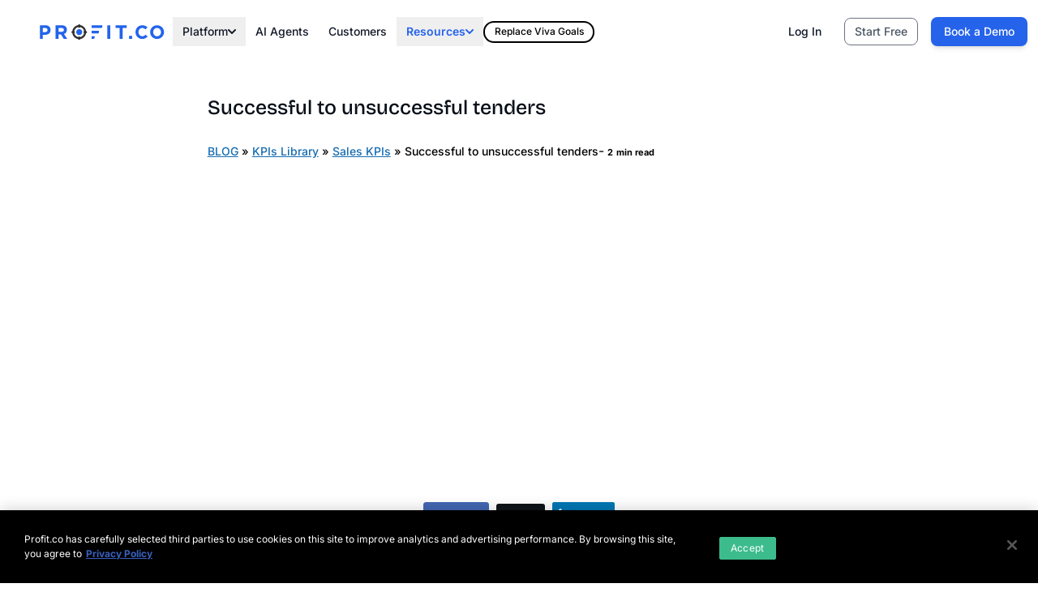

--- FILE ---
content_type: text/html; charset=UTF-8
request_url: https://www.profit.co/blog/kpis-library/sales/successful-to-unsuccessful-tenders/
body_size: 65843
content:
<!doctype html>
<!--[if IEMobile 7 ]> <html lang="en-US"class="no-js iem7"> <![endif]-->
<!--[if lt IE 7 ]> <html lang="en-US" class="no-js ie6"> <![endif]-->
<!--[if IE 7 ]>    <html lang="en-US" class="no-js ie7"> <![endif]-->
<!--[if IE 8 ]>    <html lang="en-US" class="no-js ie8"> <![endif]-->
<!--[if (gte IE 9)|(gt IEMobile 7)|!(IEMobile)|!(IE)]><!-->
<html lang="en-US" class="no-js">

      
<head>
 
                       
<!-- OneTrust Cookies Consent Notice start for www.profit.co -->
<script type="text/javascript" src="https://cdn.cookielaw.org/consent/02fb95f1-e833-42a0-94fd-e483dc429c53/OtAutoBlock.js" ></script>
<script src="https://cdn.cookielaw.org/scripttemplates/otSDKStub.js"  type="text/javascript" charset="UTF-8" data-domain-script="02fb95f1-e833-42a0-94fd-e483dc429c53" ></script>
<script type="text/javascript">
function OptanonWrapper() { }
</script>
<!-- OneTrust Cookies Consent Notice end for www.profit.co -->
 
<!-- Site font loading from cloud typography
<link rel="stylesheet" type="text/css" as="style" href="https://cloud.typography.com/6907918/6576832/css/fonts.css" crossorigin="anonymous"/>   -->
<meta charset="utf-8">
 <meta name="referrer" content ="strict-origin" />
<meta name="theme-color" content="#4596ED" />
<!-- <meta id="viewport" name="viewport" content ="width=device-width, minimum-scale=1.0, maximum-scale=1.0, initial-scale=1.0, user-scalable=no" /> -->
<meta name="viewport" content="width=device-width, initial-scale=1.0">



<!-- Added meta tag for verify site ownership on Google Search Console. -->
<meta name="google-site-verification" content="Fm3XOT1GtPNjSigcuhsXAB8W8svTp14xX6Lx9NOm9Ww" />
<link rel="preload" as="image" href="https://storage.googleapis.com/profit-stag/wp-content/uploads/2025/10/banner-bg.png" fetchpriority="high">
 

	<link rel="canonical" href="https://www.profit.co/blog/kpis-library/sales/successful-to-unsuccessful-tenders/">
<link rel="preload" as="image" href="https://storage.googleapis.com/profit-prod/wp-content/uploads/2018/11/6bf475a0-successful-to-unsuccessful-tenders.jpg" imagesrcset="" imagesizes="(max-width: 970px) 100vw, 970px"/>
        <meta name='robots' content='index, follow, max-image-preview:large, max-snippet:-1, max-video-preview:-1' />
	<style>img:is([sizes="auto" i], [sizes^="auto," i]) { contain-intrinsic-size: 3000px 1500px }</style>
	
	<!-- This site is optimized with the Yoast SEO Premium plugin v26.4 (Yoast SEO v26.4) - https://yoast.com/wordpress/plugins/seo/ -->
	<title>Successful To Unsuccessful Tenders | Sales KPI Library | Profit.co</title>
<link crossorigin data-rocket-preload as="font" href="https://cdns.profit.co/site/v1.2.43/fonts/inter-normal-cyrillic-ext.woff2" rel="preload">
<link crossorigin data-rocket-preload as="font" href="https://cdns.profit.co/site/v1.2.43/fonts/bricolage-vietnam.woff2" rel="preload">
	<meta name="description" content="The successful to unsuccessful tenders metric helps you manage your business better and provide you with a clear picture of how well your tenders are being received" />
	<link rel="canonical" href="https://www.profit.co/blog/kpis-library/sales/successful-to-unsuccessful-tenders/" />
	<meta property="og:locale" content="en_US" />
	<meta property="og:type" content="article" />
	<meta property="og:title" content="Successful to unsuccessful tenders" />
	<meta property="og:description" content="The successful to unsuccessful tenders metric helps you manage your business better and provide you with a clear picture of how well your tenders are being received" />
	<meta property="og:url" content="https://www.profit.co/blog/kpis-library/sales/successful-to-unsuccessful-tenders/" />
	<meta property="og:site_name" content="Best OKR Software by Profit.co" />
	<meta property="article:publisher" content="https://www.facebook.com/profit.the.metric" />
	<meta property="article:published_time" content="2018-11-14T12:40:38+00:00" />
	<meta property="article:modified_time" content="2022-11-22T11:06:53+00:00" />
	<meta property="og:image" content="https://storage.googleapis.com/profit-prod/wp-content/uploads/2018/11/6bf475a0-successful-to-unsuccessful-tenders.jpg" />
	<meta property="og:image:width" content="970" />
	<meta property="og:image:height" content="479" />
	<meta property="og:image:type" content="image/jpeg" />
	<meta name="author" content="profit admin" />
	<meta name="twitter:card" content="summary_large_image" />
	<meta name="twitter:creator" content="@profit_co" />
	<meta name="twitter:site" content="@profit_co" />
	<meta name="twitter:label1" content="Written by" />
	<meta name="twitter:data1" content="profit admin" />
	<meta name="twitter:label2" content="Est. reading time" />
	<meta name="twitter:data2" content="3 minutes" />
	<script type="application/ld+json" class="yoast-schema-graph">{"@context":"https://schema.org","@graph":[{"@type":"WebPage","@id":"https://www.profit.co/blog/kpis-library/sales/successful-to-unsuccessful-tenders/","url":"https://www.profit.co/blog/kpis-library/sales/successful-to-unsuccessful-tenders/","name":"Successful To Unsuccessful Tenders | Sales KPI Library | Profit.co","isPartOf":{"@id":"https://www.profit.co/#website"},"primaryImageOfPage":{"@id":"https://www.profit.co/blog/kpis-library/sales/successful-to-unsuccessful-tenders/#primaryimage"},"image":{"@id":"https://www.profit.co/blog/kpis-library/sales/successful-to-unsuccessful-tenders/#primaryimage"},"thumbnailUrl":"https://storage.googleapis.com/profit-prod/wp-content/uploads/2018/11/6bf475a0-successful-to-unsuccessful-tenders.jpg","datePublished":"2018-11-14T12:40:38+00:00","dateModified":"2022-11-22T11:06:53+00:00","author":{"@id":"https://www.profit.co/#/schema/person/25e28e97ab4a4a855b4afee346ee7a7b"},"description":"The successful to unsuccessful tenders metric helps you manage your business better and provide you with a clear picture of how well your tenders are being received","breadcrumb":{"@id":"https://www.profit.co/blog/kpis-library/sales/successful-to-unsuccessful-tenders/#breadcrumb"},"inLanguage":"en-US","potentialAction":[{"@type":"ReadAction","target":["https://www.profit.co/blog/kpis-library/sales/successful-to-unsuccessful-tenders/"]}]},{"@type":"ImageObject","inLanguage":"en-US","@id":"https://www.profit.co/blog/kpis-library/sales/successful-to-unsuccessful-tenders/#primaryimage","url":"https://storage.googleapis.com/profit-prod/wp-content/uploads/2018/11/6bf475a0-successful-to-unsuccessful-tenders.jpg","contentUrl":"https://storage.googleapis.com/profit-prod/wp-content/uploads/2018/11/6bf475a0-successful-to-unsuccessful-tenders.jpg","width":970,"height":479,"caption":"successful-to-unsuccessful-tenders"},{"@type":"WebSite","@id":"https://www.profit.co/#website","url":"https://www.profit.co/","name":"Best OKR Software by Profit.co","description":"Profit.co is a best-in-class OKR software integrated with Task, Performance management, and Employee Engagement directed toward 360-degree organization governance for accelerated growth while maintaining the best work culture.","potentialAction":[{"@type":"SearchAction","target":{"@type":"EntryPoint","urlTemplate":"https://www.profit.co/?s={search_term_string}"},"query-input":{"@type":"PropertyValueSpecification","valueRequired":true,"valueName":"search_term_string"}}],"inLanguage":"en-US"},{"@type":"Person","@id":"https://www.profit.co/#/schema/person/25e28e97ab4a4a855b4afee346ee7a7b","name":"profit admin","image":{"@type":"ImageObject","inLanguage":"en-US","@id":"https://www.profit.co/#/schema/person/image/","url":"https://secure.gravatar.com/avatar/4303cbdb9dec7d5424da7b9d78b61ac3?s=96&d=mm&r=g","contentUrl":"https://secure.gravatar.com/avatar/4303cbdb9dec7d5424da7b9d78b61ac3?s=96&d=mm&r=g","caption":"profit admin"},"url":"https://www.profit.co/author/admin/"}]}</script>
	<!-- / Yoast SEO Premium plugin. -->



<style id='classic-theme-styles-inline-css' type='text/css'>
/*! This file is auto-generated */
.wp-block-button__link{color:#fff;background-color:#32373c;border-radius:9999px;box-shadow:none;text-decoration:none;padding:calc(.667em + 2px) calc(1.333em + 2px);font-size:1.125em}.wp-block-file__button{background:#32373c;color:#fff;text-decoration:none}
</style>
<style id='global-styles-inline-css' type='text/css'>
:root{--wp--preset--aspect-ratio--square: 1;--wp--preset--aspect-ratio--4-3: 4/3;--wp--preset--aspect-ratio--3-4: 3/4;--wp--preset--aspect-ratio--3-2: 3/2;--wp--preset--aspect-ratio--2-3: 2/3;--wp--preset--aspect-ratio--16-9: 16/9;--wp--preset--aspect-ratio--9-16: 9/16;--wp--preset--color--black: #000000;--wp--preset--color--cyan-bluish-gray: #abb8c3;--wp--preset--color--white: #ffffff;--wp--preset--color--pale-pink: #f78da7;--wp--preset--color--vivid-red: #cf2e2e;--wp--preset--color--luminous-vivid-orange: #ff6900;--wp--preset--color--luminous-vivid-amber: #fcb900;--wp--preset--color--light-green-cyan: #7bdcb5;--wp--preset--color--vivid-green-cyan: #00d084;--wp--preset--color--pale-cyan-blue: #8ed1fc;--wp--preset--color--vivid-cyan-blue: #0693e3;--wp--preset--color--vivid-purple: #9b51e0;--wp--preset--gradient--vivid-cyan-blue-to-vivid-purple: linear-gradient(135deg,rgba(6,147,227,1) 0%,rgb(155,81,224) 100%);--wp--preset--gradient--light-green-cyan-to-vivid-green-cyan: linear-gradient(135deg,rgb(122,220,180) 0%,rgb(0,208,130) 100%);--wp--preset--gradient--luminous-vivid-amber-to-luminous-vivid-orange: linear-gradient(135deg,rgba(252,185,0,1) 0%,rgba(255,105,0,1) 100%);--wp--preset--gradient--luminous-vivid-orange-to-vivid-red: linear-gradient(135deg,rgba(255,105,0,1) 0%,rgb(207,46,46) 100%);--wp--preset--gradient--very-light-gray-to-cyan-bluish-gray: linear-gradient(135deg,rgb(238,238,238) 0%,rgb(169,184,195) 100%);--wp--preset--gradient--cool-to-warm-spectrum: linear-gradient(135deg,rgb(74,234,220) 0%,rgb(151,120,209) 20%,rgb(207,42,186) 40%,rgb(238,44,130) 60%,rgb(251,105,98) 80%,rgb(254,248,76) 100%);--wp--preset--gradient--blush-light-purple: linear-gradient(135deg,rgb(255,206,236) 0%,rgb(152,150,240) 100%);--wp--preset--gradient--blush-bordeaux: linear-gradient(135deg,rgb(254,205,165) 0%,rgb(254,45,45) 50%,rgb(107,0,62) 100%);--wp--preset--gradient--luminous-dusk: linear-gradient(135deg,rgb(255,203,112) 0%,rgb(199,81,192) 50%,rgb(65,88,208) 100%);--wp--preset--gradient--pale-ocean: linear-gradient(135deg,rgb(255,245,203) 0%,rgb(182,227,212) 50%,rgb(51,167,181) 100%);--wp--preset--gradient--electric-grass: linear-gradient(135deg,rgb(202,248,128) 0%,rgb(113,206,126) 100%);--wp--preset--gradient--midnight: linear-gradient(135deg,rgb(2,3,129) 0%,rgb(40,116,252) 100%);--wp--preset--font-size--small: 13px;--wp--preset--font-size--medium: 20px;--wp--preset--font-size--large: 36px;--wp--preset--font-size--x-large: 42px;--wp--preset--spacing--20: 0.44rem;--wp--preset--spacing--30: 0.67rem;--wp--preset--spacing--40: 1rem;--wp--preset--spacing--50: 1.5rem;--wp--preset--spacing--60: 2.25rem;--wp--preset--spacing--70: 3.38rem;--wp--preset--spacing--80: 5.06rem;--wp--preset--shadow--natural: 6px 6px 9px rgba(0, 0, 0, 0.2);--wp--preset--shadow--deep: 12px 12px 50px rgba(0, 0, 0, 0.4);--wp--preset--shadow--sharp: 6px 6px 0px rgba(0, 0, 0, 0.2);--wp--preset--shadow--outlined: 6px 6px 0px -3px rgba(255, 255, 255, 1), 6px 6px rgba(0, 0, 0, 1);--wp--preset--shadow--crisp: 6px 6px 0px rgba(0, 0, 0, 1);}:where(.is-layout-flex){gap: 0.5em;}:where(.is-layout-grid){gap: 0.5em;}body .is-layout-flex{display: flex;}.is-layout-flex{flex-wrap: wrap;align-items: center;}.is-layout-flex > :is(*, div){margin: 0;}body .is-layout-grid{display: grid;}.is-layout-grid > :is(*, div){margin: 0;}:where(.wp-block-columns.is-layout-flex){gap: 2em;}:where(.wp-block-columns.is-layout-grid){gap: 2em;}:where(.wp-block-post-template.is-layout-flex){gap: 1.25em;}:where(.wp-block-post-template.is-layout-grid){gap: 1.25em;}.has-black-color{color: var(--wp--preset--color--black) !important;}.has-cyan-bluish-gray-color{color: var(--wp--preset--color--cyan-bluish-gray) !important;}.has-white-color{color: var(--wp--preset--color--white) !important;}.has-pale-pink-color{color: var(--wp--preset--color--pale-pink) !important;}.has-vivid-red-color{color: var(--wp--preset--color--vivid-red) !important;}.has-luminous-vivid-orange-color{color: var(--wp--preset--color--luminous-vivid-orange) !important;}.has-luminous-vivid-amber-color{color: var(--wp--preset--color--luminous-vivid-amber) !important;}.has-light-green-cyan-color{color: var(--wp--preset--color--light-green-cyan) !important;}.has-vivid-green-cyan-color{color: var(--wp--preset--color--vivid-green-cyan) !important;}.has-pale-cyan-blue-color{color: var(--wp--preset--color--pale-cyan-blue) !important;}.has-vivid-cyan-blue-color{color: var(--wp--preset--color--vivid-cyan-blue) !important;}.has-vivid-purple-color{color: var(--wp--preset--color--vivid-purple) !important;}.has-black-background-color{background-color: var(--wp--preset--color--black) !important;}.has-cyan-bluish-gray-background-color{background-color: var(--wp--preset--color--cyan-bluish-gray) !important;}.has-white-background-color{background-color: var(--wp--preset--color--white) !important;}.has-pale-pink-background-color{background-color: var(--wp--preset--color--pale-pink) !important;}.has-vivid-red-background-color{background-color: var(--wp--preset--color--vivid-red) !important;}.has-luminous-vivid-orange-background-color{background-color: var(--wp--preset--color--luminous-vivid-orange) !important;}.has-luminous-vivid-amber-background-color{background-color: var(--wp--preset--color--luminous-vivid-amber) !important;}.has-light-green-cyan-background-color{background-color: var(--wp--preset--color--light-green-cyan) !important;}.has-vivid-green-cyan-background-color{background-color: var(--wp--preset--color--vivid-green-cyan) !important;}.has-pale-cyan-blue-background-color{background-color: var(--wp--preset--color--pale-cyan-blue) !important;}.has-vivid-cyan-blue-background-color{background-color: var(--wp--preset--color--vivid-cyan-blue) !important;}.has-vivid-purple-background-color{background-color: var(--wp--preset--color--vivid-purple) !important;}.has-black-border-color{border-color: var(--wp--preset--color--black) !important;}.has-cyan-bluish-gray-border-color{border-color: var(--wp--preset--color--cyan-bluish-gray) !important;}.has-white-border-color{border-color: var(--wp--preset--color--white) !important;}.has-pale-pink-border-color{border-color: var(--wp--preset--color--pale-pink) !important;}.has-vivid-red-border-color{border-color: var(--wp--preset--color--vivid-red) !important;}.has-luminous-vivid-orange-border-color{border-color: var(--wp--preset--color--luminous-vivid-orange) !important;}.has-luminous-vivid-amber-border-color{border-color: var(--wp--preset--color--luminous-vivid-amber) !important;}.has-light-green-cyan-border-color{border-color: var(--wp--preset--color--light-green-cyan) !important;}.has-vivid-green-cyan-border-color{border-color: var(--wp--preset--color--vivid-green-cyan) !important;}.has-pale-cyan-blue-border-color{border-color: var(--wp--preset--color--pale-cyan-blue) !important;}.has-vivid-cyan-blue-border-color{border-color: var(--wp--preset--color--vivid-cyan-blue) !important;}.has-vivid-purple-border-color{border-color: var(--wp--preset--color--vivid-purple) !important;}.has-vivid-cyan-blue-to-vivid-purple-gradient-background{background: var(--wp--preset--gradient--vivid-cyan-blue-to-vivid-purple) !important;}.has-light-green-cyan-to-vivid-green-cyan-gradient-background{background: var(--wp--preset--gradient--light-green-cyan-to-vivid-green-cyan) !important;}.has-luminous-vivid-amber-to-luminous-vivid-orange-gradient-background{background: var(--wp--preset--gradient--luminous-vivid-amber-to-luminous-vivid-orange) !important;}.has-luminous-vivid-orange-to-vivid-red-gradient-background{background: var(--wp--preset--gradient--luminous-vivid-orange-to-vivid-red) !important;}.has-very-light-gray-to-cyan-bluish-gray-gradient-background{background: var(--wp--preset--gradient--very-light-gray-to-cyan-bluish-gray) !important;}.has-cool-to-warm-spectrum-gradient-background{background: var(--wp--preset--gradient--cool-to-warm-spectrum) !important;}.has-blush-light-purple-gradient-background{background: var(--wp--preset--gradient--blush-light-purple) !important;}.has-blush-bordeaux-gradient-background{background: var(--wp--preset--gradient--blush-bordeaux) !important;}.has-luminous-dusk-gradient-background{background: var(--wp--preset--gradient--luminous-dusk) !important;}.has-pale-ocean-gradient-background{background: var(--wp--preset--gradient--pale-ocean) !important;}.has-electric-grass-gradient-background{background: var(--wp--preset--gradient--electric-grass) !important;}.has-midnight-gradient-background{background: var(--wp--preset--gradient--midnight) !important;}.has-small-font-size{font-size: var(--wp--preset--font-size--small) !important;}.has-medium-font-size{font-size: var(--wp--preset--font-size--medium) !important;}.has-large-font-size{font-size: var(--wp--preset--font-size--large) !important;}.has-x-large-font-size{font-size: var(--wp--preset--font-size--x-large) !important;}
:where(.wp-block-post-template.is-layout-flex){gap: 1.25em;}:where(.wp-block-post-template.is-layout-grid){gap: 1.25em;}
:where(.wp-block-columns.is-layout-flex){gap: 2em;}:where(.wp-block-columns.is-layout-grid){gap: 2em;}
:root :where(.wp-block-pullquote){font-size: 1.5em;line-height: 1.6;}
</style>
<link data-minify="1" rel='stylesheet' id='ssb-front-css-css' href='https://www.profit.co/wp-content/cache/min/1/wp-content/plugins/simple-social-buttons/assets/css/front.css?ver=1767878451' type='text/css' media='all' />
<link rel='stylesheet' id='ivory-search-styles-css' href='https://www.profit.co/wp-content/plugins/add-search-to-menu/public/css/ivory-search.min.css' type='text/css' media='all' />
<style id='rocket-lazyload-inline-css' type='text/css'>
.rll-youtube-player{position:relative;padding-bottom:56.23%;height:0;overflow:hidden;max-width:100%;}.rll-youtube-player:focus-within{outline: 2px solid currentColor;outline-offset: 5px;}.rll-youtube-player iframe{position:absolute;top:0;left:0;width:100%;height:100%;z-index:100;background:0 0}.rll-youtube-player img{bottom:0;display:block;left:0;margin:auto;max-width:100%;width:100%;position:absolute;right:0;top:0;border:none;height:auto;-webkit-transition:.4s all;-moz-transition:.4s all;transition:.4s all}.rll-youtube-player img:hover{-webkit-filter:brightness(75%)}.rll-youtube-player .play{height:100%;width:100%;left:0;top:0;position:absolute;background:url(https://www.profit.co/wp-content/plugins/wp-rocket/assets/img/youtube.png) no-repeat center;background-color: transparent !important;cursor:pointer;border:none;}
</style>
<link rel="https://api.w.org/" href="https://www.profit.co/wp-json/" /><link rel="alternate" title="JSON" type="application/json" href="https://www.profit.co/wp-json/wp/v2/posts/2054" /><link rel='shortlink' href='https://www.profit.co/?p=2054' />
<link rel="alternate" title="oEmbed (JSON)" type="application/json+oembed" href="https://www.profit.co/wp-json/oembed/1.0/embed?url=https%3A%2F%2Fwww.profit.co%2Fblog%2Fkpis-library%2Fsales%2Fsuccessful-to-unsuccessful-tenders%2F" />
<link rel="alternate" title="oEmbed (XML)" type="text/xml+oembed" href="https://www.profit.co/wp-json/oembed/1.0/embed?url=https%3A%2F%2Fwww.profit.co%2Fblog%2Fkpis-library%2Fsales%2Fsuccessful-to-unsuccessful-tenders%2F&#038;format=xml" />
 <style media="screen">

		.simplesocialbuttons.simplesocialbuttons_inline .ssb-fb-like, .simplesocialbuttons.simplesocialbuttons_inline amp-facebook-like {
	  margin: ;
	}
		 /*inline margin*/
	
	
	
	
	
	
			 .simplesocialbuttons.simplesocialbuttons_inline.simplesocial-simple-icons button{
		 margin: ;
	 }

			 /*margin-digbar*/

	
	
	
	
	
	
	
</style>
<link href="https://trinitymedia.ai/" rel="preconnect" crossorigin="anonymous" />
<link href="https://vd.trinitymedia.ai/" rel="preconnect" crossorigin="anonymous" />
			<style type="text/css">
					</style>
					<style type="text/css">
					</style>
		<noscript><style id="rocket-lazyload-nojs-css">.rll-youtube-player, [data-lazy-src]{display:none !important;}</style></noscript>	
<link rel="pingback" href="https://www.profit.co/xmlrpc.php">
<link rel="icon"  href="/favicon.ico" type="image/x-icon"/>


<script src="https://accounts.google.com/gsi/client" async defer></script>   





 

<script>


    window.addEventListener('load', function() {

        
  setTimeout(function() {
    // Load Clarity, Factors, Quora, Reddit here
     (function(c,l,a,r,i,t,y){
        c[a]=c[a]||function(){(c[a].q=c[a].q||[]).push(arguments)};
        t=l.createElement(r);t.async=1;t.src="https://www.clarity.ms/tag/"+i;
        y=l.getElementsByTagName(r)[0];y.parentNode.insertBefore(t,y);
    })(window, document, "clarity", "script", "mmnvvh391b");
    //factors
    window.faitracker=window.faitracker||function(){this.q=[];var t=new CustomEvent("FAITRACKER_QUEUED_EVENT");return this.init=function(t,e,a){this.TOKEN=t,this.INIT_PARAMS=e,this.INIT_CALLBACK=a,window.dispatchEvent(new CustomEvent("FAITRACKER_INIT_EVENT"))},this.call=function(){var e={k:"",a:[]};if(arguments&&arguments.length>=1){for(var a=1;a<arguments.length;a++)e.a.push(arguments[a]);e.k=arguments[0]}this.q.push(e),window.dispatchEvent(t)},this.message=function(){window.addEventListener("message",function(t){"faitracker"===t.data.origin&&this.call("message",t.data.type,t.data.message)})},this.message(),this.init("w79795e2t7dt4qmh2vs5daiylm0r0lgc",{host:"https://api.factors.ai"}),this}(),function(){var t=document.createElement("script");t.type="text/javascript",t.src="https://app.factors.ai/assets/factors.js",t.async=!0,(d=document.getElementsByTagName("script")[0]).parentNode.insertBefore(t,d)}();
    
    
  }, 2000); // 2 second delay
});
</script>

<meta name="generator" content="WP Rocket 3.20.1.2" data-wpr-features="wpr_lazyload_images wpr_lazyload_iframes wpr_auto_preload_fonts wpr_minify_css wpr_preload_links wpr_desktop" /></head>
<body class="post-template-default single single-post postid-2054 single-format-standard magazine/magazine">

<style>.feature-item .feature-title:after{top:3px !important}body{overflow-x:hidden}.tw-text-center{text-align:center !important}.navbar-nav>li.req-demo a{background:#ffffff}li.solutions ul.productsubmenu li.resource-icon7.roi-calculator a::before { background-position: -246px -1192px; float: left; display: block; margin-right: 15px; background-image: url(https://storage.googleapis.com/profit-stag/wp-content/uploads/2025/08/c935f4c6-sprite-2.png) !important; }.logo {
    background-position: -2px -298px !important;
    width: 200px !important;
    height: 22px !important;
    zoom: 0.7;
}</style>
	

<!--<link rel="preload" as="style" href="https://cdns.profit.co/site/v1.2.43/css/header-footer.css">-->
<!--<link rel="stylesheet" href="https://cdns.profit.co/site/v1.2.43/css/header-footer.css">-->
<link data-minify="1" rel="stylesheet" href="https://www.profit.co/wp-content/cache/min/1/wp-content/themes/magazine/magazine/css/header-footer.css?ver=1767878451">
<link data-minify="1"  rel="preload" as="style" href="https://www.profit.co/wp-content/cache/min/1/site/v1.2.43/css/font.css?ver=1767878451">
<link data-minify="1" rel="stylesheet" href="https://www.profit.co/wp-content/cache/min/1/site/v1.2.43/css/font.css?ver=1767878451">

<style>
@media (max-width:500px){
.stickysec-left{margin-bottom:60px;}
.stickysec-left section{top:0 !important}
nav.mobile-menu-nav + div {
    flex-wrap: wrap;
}.gartner.sprite-img, .g2.sprite-img, .capterra.sprite-img {
    zoom: 0.8;
}.partner-box blockquote + div {
    flex-wrap: wrap !important;
}.partner-box blockquote + div > div {
    width: 100%;
}
.swiper-button-next,.swiper-button-prev{display:none !important}
}
.footer-new .widgettitle {
    font-size: 16px;
}
button#onetrust-pc-btn-handler {
    display: none !important;
}
.footer-new{clear:both}
.footer-new .menu a {
    color: #000;
}
.form-sec a{color:#2563eb;}
.embed-responsive {
    padding: 10px;
    border: 1px solid #ccc;
    border-radius: 15px;
    overflow: hidden;
    margin: 30px 0 !important;
}
.embed-responsive::before {
    display: block;
    content: "";
   
}
.feature-item .feature-title:after {
    top: 3px !important;
}
.mobile-app-section{ background-color:#fff;border:1px solid #ccc}
.mobile-app-card{padding: 0;display: flex;align-items: start;justify-content: start;background: #fff;border:none !important}
.mobile-app-title, .mobile-app-subtitle{display:none}
.mobile-app-description{ font-size:13px !important}

  body {
    font-family: "Inter", sans-serif;
overflow-x:hidden;
  }

  .title,
  h1,
  h2,
  h3,
  h4,
  h5 {
    font-family: "Bricolage Grotesque", sans-serif;
  }

  /* ========================================
   * MEGA MENU ACTIVE STATES
   * ======================================== */
  
  /* Active parent menu button */
  .dropdown-menu-button.active,
  .dropdown-menu-button.current-menu-item {
    color: #2563eb !important;
    font-weight: 600;
  }

  /* Active tab */
  .platform-tab.active {

    
    font-weight: 600;
  }

  /* Active feature item */
  .feature-item.active-feature {
    
    padding-left: 12px;
    margin-left: -3px;
  }

  .feature-item.active-feature .feature-title {
   
    font-weight: 600;
  }

  /* Mobile menu active states */
  .mobile-menu-accordion-button.active-mobile-menu {
    color: #2563eb !important;
    font-weight: 600;
  }

  .mobile-submenu-accordion-button.active-mobile-tab {
    color: #2563eb !important;
    font-weight: 600;
    background-color: #eff6ff;
  }

@media (max-width:1420px){
   .card-deck-js .feature-image img{ max-width:100% !important;height:auto !important}
    
}.ot-sdk-container {
    padding: 20px 30px !important;
}.ot-sdk-row {
    display: flex !important;
    flex-wrap: nowrap;
}div#onetrust-button-group-parent {
    min-width: 400px;
}
button#onetrust-pc-btn-handler {
  
    min-width: 280px !important;
}

.ot-sdk-columns {
    margin: 0 !important;
    width: auto !important;
    display: flex !important;
    align-items: center;
    transform: none !important;
    top: 0 !important;
    left: 0 !important;
    position: relative !important;
}
@media (max-width:700px){
.ot-sdk-row {
    display: flex !important;
    flex-wrap: wrap !important;
}
}
div#onetrust-button-group {
    display: flex !important;
    flex-wrap: nowrap;
}
div#onetrust-button-group button {
    white-space: nowrap !important;
    width: auto !important;
    display: flex;
    align-items: center;
    justify-content: center;
    max-width: inherit !important;
    padding: 10px 16px !important;
}body.single-post article.post + article.post {
    display: none !important;
}
</style>
<header
  class="tw-flex tw-justify-between tw-z-3 lg:tw-justify-center tw-w-full tw-items-center tw-sticky tw-top-0 tw-z-50 tw-transition-all tw-duration-500 tw-py-1"
  id="header-container">
  <div
    class="tw-max-w-screen-2xl tw-mx-auto tw-sticky-bg tw-pe-3 tw-py-4 tw-px-8 tw-flex tw-w-full tw-border tw-border-white sticky-bg"
    id="header">
    <div
      class="tw-flex tw-flex-1 tw-items-center tw-gap-6 lg:tw-gap-6 tw-justify-between lg:tw-justify-start tw-w-full">
      <div class="tw-text-xl tw-font-bold">
        <a href="/" aria-label="Home">
          <div class="logo sprite-img" style="zoom: 0.9"></div>
        </a>
      </div>

      <nav class="tw-relative">
        <div
          class="tw-flex tw-gap-2 lg:tw-gap-4 xl:tw-gap-8 lg:tw-text-sm xl:tw-text-sm tw-font-medium tw-justify-between tw-items-center tw-relative">
          <div id="mega-menu-full"
            class="tw-items-center tw-justify-between tw-hidden tw-w-full lg:tw-flex lg:tw-w-auto lg:tw-order-1">
            <ul id="menu-header-new-menu" class="tw-flex tw-flex-row tw-mt-0 tw-font-medium md:tw-flex-row md:tw-mt-0 lg:tw-gap-6 rtl:space-x-reverse tw-items-center tw-gap-0 lg:tw-gap-2"><li><button id="platform-dropdown-button" data-dropdown-id="platform-dropdown" data-menu-item-id="95747" class="dropdown-menu-button tw-cursor-pointer tw-flex tw-relative tw-items-center tw-justify-between tw-w-full tw-py-2 tw-gap-2 tw-px-3 tw-font-medium tw-text-gray-900 md:tw-w-auto md:tw-hover:tw-bg-transparent md:tw-border-0 md:tw-hover:tw-text-blue-600 md:tw-p-0">Platform<svg class="tw-w-2.5 tw-h-2.5" aria-hidden="true" xmlns="http://www.w3.org/2000/svg" fill="none" viewBox="0 0 10 6"><path stroke="currentColor" stroke-linecap="round" stroke-linejoin="round" stroke-width="2" d="m1 1 4 4 4-4" /></svg></button></li><li><a href="/ai-agents/" class="dropdown-menu-button tw-cursor-pointer tw-flex tw-relative tw-items-center tw-justify-between tw-w-full tw-py-2 tw-gap-2 tw-px-3 tw-font-medium tw-text-gray-900 md:tw-w-auto md:tw-hover:tw-bg-transparent md:tw-border-0 md:tw-hover:tw-text-blue-600 md:tw-p-0">AI Agents</a></li><li><a href="/customer-stories/" class="dropdown-menu-button tw-cursor-pointer tw-flex tw-relative tw-items-center tw-justify-between tw-w-full tw-py-2 tw-gap-2 tw-px-3 tw-font-medium tw-text-gray-900 md:tw-w-auto md:tw-hover:tw-bg-transparent md:tw-border-0 md:tw-hover:tw-text-blue-600 md:tw-p-0">Customers</a></li><li><button id="Resource-dropdown-button" data-dropdown-id="Resource-dropdown" data-menu-item-id="95750" class="dropdown-menu-button tw-cursor-pointer tw-flex tw-relative tw-items-center tw-justify-between tw-w-full tw-py-2 tw-gap-2 tw-px-3 tw-font-medium tw-text-gray-900 md:tw-w-auto md:tw-hover:tw-bg-transparent md:tw-border-0 md:tw-hover:tw-text-blue-600 md:tw-p-0 active tw-text-blue-600">Resources<svg class="tw-w-2.5 tw-h-2.5" aria-hidden="true" xmlns="http://www.w3.org/2000/svg" fill="none" viewBox="0 0 10 6"><path stroke="currentColor" stroke-linecap="round" stroke-linejoin="round" stroke-width="2" d="m1 1 4 4 4-4" /></svg></button></li><li><a href="/blog/okr-university/3-step-migration-from-viva-goals-to-profit-co/" class="tw-block tw-px-3 tw-py-1 tw-rounded-full tw-bg-gray-100 hover:tw-text-blue-700 hover:tw-border-blue-700 tw-text-xs xl:tw-text-sm replacebtn">Replace Viva Goals</a></li></ul>          </div>
        </div>
      </nav>

      <div class="desktop-menu">        <div id="Resource-dropdown"
            class="dropdown-menu platform-dropdown tw-hidden tw-transition-all tw-duration-500 ease-in-out">
            <div class="platform-dropdown-content">
                                <!-- Left Tabs -->
               <style>.platform-tab{flex-grow:1;color:#000}.platform-content{min-height:200px !important}.feature-item{padding: 12px !important;}.platform-dropdown-content{min-height:300px !important}.mobile-app-section{min-height: 356px;background-color: #f1f4ff !important;border:none !important}.feature-icon { background: transparent; }.book-section a { color: #000; }.replacebtn { border: 1.5px solid #000000 !important; background: #fff; }.replacebtn:hover { border: 1.5px solid #2563eb !important; background: #fff; }</style>

                <!-- Right Content Area -->
                    <div class="tw-flex tw-items-start tw-gap-4">
                        <div class="tw-flex tw-flex-col" style="overflow:hidden;min-height: 360px;">
                             <div class="platform-tabs tw-mb-2">
                                        <button class="platform-tab " data-tab="coaching_consulting">
                                                <div class="tab-icon coaching_consulting-icon">
                            <svg xmlns="http://www.w3.org/2000/svg" width="24" height="24" viewBox="0 0 24 24" fill="none">
  <path d="M22 17.6499L12.83 21.8099C12.5694 21.9288 12.2864 21.9903 12 21.9903C11.7136 21.9903 11.4306 21.9288 11.17 21.8099L2 17.6499M22 12.6499L12.83 16.8099C12.5694 16.9288 12.2864 16.9903 12 16.9903C11.7136 16.9903 11.4306 16.9288 11.17 16.8099L2 12.6499M12.83 2.18011C12.5694 2.06126 12.2864 1.99976 12 1.99976C11.7136 1.99976 11.4305 2.06126 11.17 2.18011L2.59996 6.08011C2.42251 6.15836 2.27164 6.28651 2.16573 6.44897C2.05981 6.61143 2.00342 6.80118 2.00342 6.99511C2.00342 7.18905 2.05981 7.3788 2.16573 7.54126C2.27164 7.70371 2.42251 7.83187 2.59996 7.91011L11.18 11.8201C11.4405 11.939 11.7236 12.0005 12.01 12.0005C12.2964 12.0005 12.5794 11.939 12.84 11.8201L21.42 7.92011C21.5974 7.84187 21.7483 7.71371 21.8542 7.55126C21.9601 7.3888 22.0165 7.19905 22.0165 7.00511C22.0165 6.81118 21.9601 6.62143 21.8542 6.45897C21.7483 6.29651 21.5974 6.16836 21.42 6.09011L12.83 2.18011Z" stroke="currentcolor" stroke-width="2" stroke-linecap="round" stroke-linejoin="round" />
</svg>                        </div>
                                                <h4>Coaching &amp; Consulting</h4>
                        <div class="tab-curve">
                            <div class="inner-radius left"></div>
                            <div class="inner-radius right"></div>
                        </div>
                    </button>
                                        <button class="platform-tab active" data-tab="insight_hub">
                                                <div class="tab-icon insight_hub-icon">
                            <svg xmlns="http://www.w3.org/2000/svg" width="24" height="24" viewBox="0 0 24 24" fill="none">
  <path d="M12.0001 5.00005C12.0013 4.60008 11.9224 4.20391 11.7683 3.83485C11.6141 3.46579 11.3877 3.13128 11.1023 2.851C10.817 2.57072 10.4785 2.35032 10.1067 2.20278C9.73497 2.05524 9.33745 1.98353 8.93757 1.99186C8.53769 2.0002 8.14351 2.08841 7.77821 2.25132C7.41292 2.41422 7.08389 2.64853 6.81048 2.94045C6.53706 3.23238 6.32478 3.57604 6.18613 3.9512C6.04747 4.32637 5.98523 4.72548 6.00307 5.12505M12.0001 5.00005V18M12.0001 5.00005C11.9989 4.60008 12.0776 4.20391 12.2318 3.83485C12.386 3.46579 12.6124 3.13128 12.8977 2.851C13.1831 2.57072 13.5216 2.35032 13.8934 2.20278C14.2651 2.05524 14.6626 1.98353 15.0625 1.99186C15.4624 2.0002 15.8566 2.08841 16.2219 2.25132C16.5872 2.41422 16.9162 2.64853 17.1896 2.94045C17.463 3.23238 17.6753 3.57604 17.814 3.9512C17.9526 4.32637 18.0149 4.72548 17.997 5.12505C18.5848 5.27619 19.1305 5.5591 19.5928 5.95236C20.0551 6.34562 20.4218 6.83892 20.6652 7.3949C20.9086 7.95087 21.0223 8.55494 20.9976 9.16136C20.973 9.76778 20.8107 10.3606 20.523 10.8951M6.00307 5.12505C5.41528 5.27619 4.86958 5.5591 4.40731 5.95236C3.94503 6.34562 3.57831 6.83892 3.33492 7.3949C3.09152 7.95087 2.97783 8.55494 3.00246 9.16136C3.02709 9.76778 3.18939 10.3606 3.47707 10.8951M6.00307 5.12505C6.02285 5.60878 6.15926 6.0805 6.40093 6.5M3.47707 10.8951C2.97125 11.306 2.5735 11.8343 2.31841 12.434C2.06333 13.0337 1.95863 13.6866 2.01344 14.336C2.06824 14.9854 2.28089 15.6116 2.63288 16.1601C2.98487 16.7085 3.46554 17.1627 4.03307 17.4831M3.47707 10.8951C3.66001 10.7461 3.85575 10.6145 4.06205 10.5M4.03307 17.4831C3.96299 18.0253 4.00481 18.5761 4.15596 19.1016C4.30711 19.627 4.56437 20.1159 4.91186 20.538C5.25935 20.9601 5.68968 21.3065 6.17629 21.5558C6.6629 21.8051 7.19545 21.952 7.74105 21.9874C8.28665 22.0228 8.83372 21.946 9.34846 21.7617C9.86321 21.5774 10.3347 21.2895 10.7338 20.9158C11.133 20.5421 11.4512 20.0906 11.669 19.5891C11.8868 19.0876 11.9995 18.5468 12.0001 18M4.03307 17.4831C4.63334 17.8216 5.31079 18.0002 5.99996 17.9999M12.0001 18C12.0007 18.5468 12.1133 19.0876 12.331 19.5891C12.5488 20.0906 12.8671 20.5421 13.2663 20.9158C13.6654 21.2895 14.1369 21.5774 14.6516 21.7617C15.1664 21.946 15.7134 22.0228 16.259 21.9874C16.8046 21.952 17.3372 21.8051 17.8238 21.5558C18.3104 21.3065 18.7407 20.9601 19.0882 20.538C19.4357 20.1159 19.693 19.627 19.8441 19.1016C19.9953 18.5761 20.0371 18.0253 19.967 17.4831M20.523 10.8951C21.0288 11.306 21.4266 11.8343 21.6817 12.434C21.9368 13.0337 22.0415 13.6866 21.9867 14.336C21.9318 14.9854 21.7192 15.6116 21.3672 16.1601C21.0152 16.7085 20.5345 17.1627 19.967 17.4831M20.523 10.8951C20.3401 10.7461 20.1443 10.6145 19.938 10.5M19.967 17.4831C19.3667 17.8216 18.6892 18.0002 18 17.9999M15 13C14.1604 12.7047 13.4273 12.167 12.8933 11.455C12.3593 10.743 12.0485 9.88867 12 9C11.9515 9.88867 11.6407 10.743 11.1067 11.455C10.5727 12.167 9.83956 12.7047 9 13M17.5991 6.5C17.8411 6.08059 17.978 5.60882 17.9981 5.125" stroke="currentcolor" stroke-width="2" stroke-linecap="round" stroke-linejoin="round" />
</svg>                        </div>
                                                <h4>Insight Hub</h4>
                        <div class="tab-curve">
                            <div class="inner-radius left"></div>
                            <div class="inner-radius right"></div>
                        </div>
                    </button>
                                        <button class="platform-tab " data-tab="support">
                                                <div class="tab-icon support-icon">
                            <svg xmlns="http://www.w3.org/2000/svg" width="24" height="24" viewBox="0 0 24 24" fill="none">
<path d="M3 11H6C6.53043 11 7.03914 11.2107 7.41421 11.5858C7.78929 11.9609 8 12.4696 8 13V16C8 16.5304 7.78929 17.0391 7.41421 17.4142C7.03914 17.7893 6.53043 18 6 18H5C4.46957 18 3.96086 17.7893 3.58579 17.4142C3.21071 17.0391 3 16.5304 3 16V11ZM3 11C3 9.8181 3.23279 8.64778 3.68508 7.55585C4.13738 6.46392 4.80031 5.47177 5.63604 4.63604C6.47177 3.80031 7.46392 3.13738 8.55585 2.68508C9.64778 2.23279 10.8181 2 12 2C13.1819 2 14.3522 2.23279 15.4442 2.68508C16.5361 3.13738 17.5282 3.80031 18.364 4.63604C19.1997 5.47177 19.8626 6.46392 20.3149 7.55585C20.7672 8.64778 21 9.8181 21 11M21 11V16M21 11H18C17.4696 11 16.9609 11.2107 16.5858 11.5858C16.2107 11.9609 16 12.4696 16 13V16C16 16.5304 16.2107 17.0391 16.5858 17.4142C16.9609 17.7893 17.4696 18 18 18H19C19.5304 18 20.0391 17.7893 20.4142 17.4142C20.7893 17.0391 21 16.5304 21 16M21 16V18C21 19.0609 20.5786 20.0783 19.8284 20.8284C19.0783 21.5786 18.0609 22 17 22H12" stroke="currentcolor" stroke-width="2" stroke-linecap="round" stroke-linejoin="round" />
</svg>                        </div>
                                                <h4>Support</h4>
                        <div class="tab-curve">
                            <div class="inner-radius left"></div>
                            <div class="inner-radius right"></div>
                        </div>
                    </button>
                                    </div>
                            <div class="platform-content">
                                                                <!-- Coaching &amp; Consulting Tab Content -->
                                <div class="tab-content " id="coaching_consulting-content">
                                    <div class="tw-flex tw-flex-col tw-gap-4">
                                        <div class="tw-flex tw-flex-row tw-gap-4">
                                            <!-- Features Grid Section -->
                                            <div class="features-grid-section">
                                                <div class="features-grid">
                                                                                                                                                                    <div class="feature-item ">
                                                            <a href="https://www.profit.co/okr-certification-programs/">
                                                                <div class="tw-flex tw-items-start tw-gap-4 grp">
                                                                                                                                        <div class="feature-icon">
                                                                        <svg xmlns="http://www.w3.org/2000/svg" width="24" height="24" viewBox="0 0 24 24" fill="none">
  <path d="M15.477 12.8899L16.992 21.4159C17.009 21.5163 16.9949 21.6195 16.9516 21.7116C16.9084 21.8038 16.838 21.8806 16.7499 21.9317C16.6619 21.9828 16.5603 22.0058 16.4588 21.9976C16.3573 21.9894 16.2607 21.9504 16.182 21.8859L12.602 19.1989C12.4292 19.0698 12.2192 19 12.0035 19C11.7878 19 11.5778 19.0698 11.405 19.1989L7.819 21.8849C7.74032 21.9493 7.64386 21.9882 7.54249 21.9964C7.44112 22.0046 7.33967 21.9817 7.25166 21.9308C7.16365 21.8798 7.09327 21.8032 7.04991 21.7112C7.00656 21.6192 6.99228 21.5162 7.009 21.4159L8.523 12.8899M18 8C18 11.3137 15.3137 14 12 14C8.68629 14 6 11.3137 6 8C6 4.68629 8.68629 2 12 2C15.3137 2 18 4.68629 18 8Z" stroke="currentcolor" stroke-width="2" stroke-linecap="round" stroke-linejoin="round" />
</svg>                                                                    </div>
                                                                                                                                        <div class="tw-flex tw-flex-col tw-items-start tw-gap-2">
                                                                        <h3 class="feature-title">OKR Certification</h3>
                                                                        <p class="feature-description">Master OKRs with expert-led training</p>
                                                                    </div>
                                                                </div>
                                                            </a>
                                                        </div>
                                                                                                                <div class="feature-item ">
                                                            <a href="https://www.profit.co/blog/okr-university/">
                                                                <div class="tw-flex tw-items-start tw-gap-4 grp">
                                                                                                                                        <div class="feature-icon">
                                                                        <svg xmlns="http://www.w3.org/2000/svg" width="24" height="24" viewBox="0 0 24 24" fill="none">
  <path d="M22 10V16M6 12.5V16C6 16.7956 6.63214 17.5587 7.75736 18.1213C8.88258 18.6839 10.4087 19 12 19C13.5913 19 15.1174 18.6839 16.2426 18.1213C17.3679 17.5587 18 16.7956 18 16V12.5M21.42 10.9221C21.5991 10.8431 21.751 10.7134 21.857 10.5489C21.963 10.3845 22.0184 10.1925 22.0164 9.99685C22.0143 9.8012 21.955 9.61044 21.8456 9.4482C21.7362 9.28596 21.5817 9.15937 21.401 9.08411L12.83 5.18011C12.5695 5.06126 12.2864 4.99976 12 4.99976C11.7137 4.99976 11.4306 5.06126 11.17 5.18011L2.60004 9.08011C2.42201 9.15809 2.27056 9.28625 2.16421 9.44893C2.05786 9.61161 2.00122 9.80176 2.00122 9.99611C2.00122 10.1905 2.05786 10.3806 2.16421 10.5433C2.27056 10.706 2.42201 10.8341 2.60004 10.9121L11.17 14.8201C11.4306 14.939 11.7137 15.0005 12 15.0005C12.2864 15.0005 12.5695 14.939 12.83 14.8201L21.42 10.9221Z" stroke="currentcolor" stroke-width="2" stroke-linecap="round" stroke-linejoin="round" />
</svg>                                                                    </div>
                                                                                                                                        <div class="tw-flex tw-flex-col tw-items-start tw-gap-2">
                                                                        <h3 class="feature-title">OKR University</h3>
                                                                        <p class="feature-description">Learn, apply, and master OKR strategy</p>
                                                                    </div>
                                                                </div>
                                                            </a>
                                                        </div>
                                                                                                                <div class="feature-item ">
                                                            <a href="https://www.profit.co/blog/okr-examples/">
                                                                <div class="tw-flex tw-items-start tw-gap-4 grp">
                                                                                                                                        <div class="feature-icon">
                                                                        <svg xmlns="http://www.w3.org/2000/svg" width="24" height="24" viewBox="0 0 24 24" fill="none">
<path d="M12 22C17.5228 22 22 17.5228 22 12C22 6.47715 17.5228 2 12 2C6.47715 2 2 6.47715 2 12C2 17.5228 6.47715 22 12 22Z" stroke="currentcolor" stroke-width="2" stroke-linecap="round" stroke-linejoin="round" />
<path d="M12 18C15.3137 18 18 15.3137 18 12C18 8.68629 15.3137 6 12 6C8.68629 6 6 8.68629 6 12C6 15.3137 8.68629 18 12 18Z" stroke="currentcolor" stroke-width="2" stroke-linecap="round" stroke-linejoin="round" />
<path d="M12 14C13.1046 14 14 13.1046 14 12C14 10.8954 13.1046 10 12 10C10.8954 10 10 10.8954 10 12C10 13.1046 10.8954 14 12 14Z" stroke="currentcolor" stroke-width="2" stroke-linecap="round" stroke-linejoin="round" />
</svg>                                                                    </div>
                                                                                                                                        <div class="tw-flex tw-flex-col tw-items-start tw-gap-2">
                                                                        <h3 class="feature-title">OKR Examples</h3>
                                                                        <p class="feature-description">Explore real-world examples and templates</p>
                                                                    </div>
                                                                </div>
                                                            </a>
                                                        </div>
                                                                                                                                                            </div>
                                            </div>
                                        </div>
                                    </div>
                                </div>
                                                                <!-- Insight Hub Tab Content -->
                                <div class="tab-content active" id="insight_hub-content">
                                    <div class="tw-flex tw-flex-col tw-gap-4">
                                        <div class="tw-flex tw-flex-row tw-gap-4">
                                            <!-- Features Grid Section -->
                                            <div class="features-grid-section">
                                                <div class="features-grid">
                                                                                                                                                                    <div class="feature-item ">
                                                            <a href="https://www.profit.co/ebooks/">
                                                                <div class="tw-flex tw-items-start tw-gap-4 grp">
                                                                                                                                        <div class="feature-icon">
                                                                        <svg xmlns="http://www.w3.org/2000/svg" width="24" height="24" viewBox="0 0 24 24" fill="none">
<path d="M12 7C12 5.93913 11.5786 4.92172 10.8284 4.17157C10.0783 3.42143 9.06087 3 8 3H2V18H9C9.79565 18 10.5587 18.3161 11.1213 18.8787C11.6839 19.4413 12 20.2044 12 21M12 7V21M12 7C12 5.93913 12.4214 4.92172 13.1716 4.17157C13.9217 3.42143 14.9391 3 16 3H22V18H15C14.2044 18 13.4413 18.3161 12.8787 18.8787C12.3161 19.4413 12 20.2044 12 21M6 8H8M6 12H8M16 8H18M16 12H18" stroke="currentcolor" stroke-width="2" stroke-linecap="round" stroke-linejoin="round" />
</svg>                                                                    </div>
                                                                                                                                        <div class="tw-flex tw-flex-col tw-items-start tw-gap-2">
                                                                        <h3 class="feature-title">eBooks</h3>
                                                                        <p class="feature-description">Deep-dive guides to strategy and execution</p>
                                                                    </div>
                                                                </div>
                                                            </a>
                                                        </div>
                                                                                                                <div class="feature-item ">
                                                            <a href="https://www.profit.co/okr-webinars/">
                                                                <div class="tw-flex tw-items-start tw-gap-4 grp">
                                                                                                                                        <div class="feature-icon">
                                                                        <svg xmlns="http://www.w3.org/2000/svg" width="24" height="24" viewBox="0 0 24 24" fill="none">
<path d="M16 13L21.223 16.482C21.2983 16.5321 21.3858 16.5609 21.4761 16.5652C21.5664 16.5695 21.6563 16.5493 21.736 16.5066C21.8157 16.4639 21.8824 16.4004 21.9289 16.3228C21.9754 16.2452 22 16.1565 22 16.066V7.87002C22 7.78204 21.9768 7.69562 21.9328 7.61947C21.8887 7.54332 21.8253 7.48014 21.7491 7.43632C21.6728 7.3925 21.5863 7.36958 21.4983 7.36988C21.4103 7.37017 21.324 7.39368 21.248 7.43802L16 10.5M4 6H14C15.1046 6 16 6.89543 16 8V16C16 17.1046 15.1046 18 14 18H4C2.89543 18 2 17.1046 2 16V8C2 6.89543 2.89543 6 4 6Z" stroke="currentcolor" stroke-width="2" stroke-linecap="round" stroke-linejoin="round" />
</svg>                                                                    </div>
                                                                                                                                        <div class="tw-flex tw-flex-col tw-items-start tw-gap-2">
                                                                        <h3 class="feature-title">OKR Webinars</h3>
                                                                        <p class="feature-description">Live insights from OKR experts</p>
                                                                    </div>
                                                                </div>
                                                            </a>
                                                        </div>
                                                                                                                <div class="feature-item active">
                                                            <a href="https://www.profit.co/blog/">
                                                                <div class="tw-flex tw-items-start tw-gap-4 grp">
                                                                                                                                        <div class="feature-icon">
                                                                        <svg xmlns="http://www.w3.org/2000/svg" width="24" height="24" viewBox="0 0 24 24" fill="none">
<path d="M2 6H6M2 10H6M2 14H6M2 18H6M16 2V22M6 2H18C19.1046 2 20 2.89543 20 4V20C20 21.1046 19.1046 22 18 22H6C4.89543 22 4 21.1046 4 20V4C4 2.89543 4.89543 2 6 2Z" stroke="currentcolor" stroke-width="2" stroke-linecap="round" stroke-linejoin="round" />
</svg>                                                                    </div>
                                                                                                                                        <div class="tw-flex tw-flex-col tw-items-start tw-gap-2">
                                                                        <h3 class="feature-title">Blog</h3>
                                                                        <p class="feature-description">Expert insights and inspiring success stories</p>
                                                                    </div>
                                                                </div>
                                                            </a>
                                                        </div>
                                                                                                                <div class="feature-item ">
                                                            <a href="https://www.profit.co/roi-calculator/">
                                                                <div class="tw-flex tw-items-start tw-gap-4 grp">
                                                                                                                                        <div class="feature-icon">
                                                                        <svg xmlns="http://www.w3.org/2000/svg" width="24" height="24" viewBox="0 0 24 24" fill="none">
<path d="M8 6H16M16 14V18M16 10H16.01M12 10H12.01M8 10H8.01M12 14H12.01M8 14H8.01M12 18H12.01M8 18H8.01M6 2H18C19.1046 2 20 2.89543 20 4V20C20 21.1046 19.1046 22 18 22H6C4.89543 22 4 21.1046 4 20V4C4 2.89543 4.89543 2 6 2Z" stroke="currentcolor" stroke-width="2" stroke-linecap="round" stroke-linejoin="round" />
</svg>                                                                    </div>
                                                                                                                                        <div class="tw-flex tw-flex-col tw-items-start tw-gap-2">
                                                                        <h3 class="feature-title">ROI Calculator</h3>
                                                                        <p class="feature-description">Measure impact and prove business value</p>
                                                                    </div>
                                                                </div>
                                                            </a>
                                                        </div>
                                                                                                                                                            </div>
                                            </div>
                                        </div>
                                    </div>
                                </div>
                                                                <!-- Support Tab Content -->
                                <div class="tab-content " id="support-content">
                                    <div class="tw-flex tw-flex-col tw-gap-4">
                                        <div class="tw-flex tw-flex-row tw-gap-4">
                                            <!-- Features Grid Section -->
                                            <div class="features-grid-section">
                                                <div class="features-grid">
                                                                                                                                                                    <div class="feature-item ">
                                                            <a href="https://www.profit.co/answers">
                                                                <div class="tw-flex tw-items-start tw-gap-4 grp">
                                                                                                                                        <div class="feature-icon">
                                                                        <svg xmlns="http://www.w3.org/2000/svg" width="24" height="24" viewBox="0 0 24 24" fill="none">
<path d="M9.08984 9.00008C9.32495 8.33175 9.789 7.76819 10.3998 7.40921C11.0106 7.05024 11.7287 6.91902 12.427 7.03879C13.1253 7.15857 13.7587 7.52161 14.2149 8.06361C14.6712 8.60561 14.9209 9.2916 14.9198 10.0001C14.9198 12.0001 11.9198 13.0001 11.9198 13.0001M12 17H12.01M22 12C22 17.5228 17.5228 22 12 22C6.47715 22 2 17.5228 2 12C2 6.47715 6.47715 2 12 2C17.5228 2 22 6.47715 22 12Z" stroke="currentcolor" stroke-width="2" stroke-linecap="round" stroke-linejoin="round" />
</svg>                                                                    </div>
                                                                                                                                        <div class="tw-flex tw-flex-col tw-items-start tw-gap-2">
                                                                        <h3 class="feature-title">Answers (FAQs)</h3>
                                                                        <p class="feature-description">Fast solutions to your questions</p>
                                                                    </div>
                                                                </div>
                                                            </a>
                                                        </div>
                                                                                                                <div class="feature-item ">
                                                            <a href="https://www.profit.co/okr-canvas/">
                                                                <div class="tw-flex tw-items-start tw-gap-4 grp">
                                                                                                                                        <div class="feature-icon">
                                                                        <svg xmlns="http://www.w3.org/2000/svg" width="24" height="24" viewBox="0 0 24 24" fill="none">
  <path d="M3 9H21M9 21V9M5 3H19C20.1046 3 21 3.89543 21 5V19C21 20.1046 20.1046 21 19 21H5C3.89543 21 3 20.1046 3 19V5C3 3.89543 3.89543 3 5 3Z" stroke="currentcolor" stroke-width="2" stroke-linecap="round" stroke-linejoin="round" />
</svg>                                                                    </div>
                                                                                                                                        <div class="tw-flex tw-flex-col tw-items-start tw-gap-2">
                                                                        <h3 class="feature-title">OKR Canvas</h3>
                                                                        <p class="feature-description">Design and structure your OKRs visually</p>
                                                                    </div>
                                                                </div>
                                                            </a>
                                                        </div>
                                                                                                                <div class="feature-item ">
                                                            <a href="https://www.profit.co/helpcenter/">
                                                                <div class="tw-flex tw-items-start tw-gap-4 grp">
                                                                                                                                        <div class="feature-icon">
                                                                        <svg xmlns="http://www.w3.org/2000/svg" width="24" height="24" viewBox="0 0 24 24" fill="none">
<path d="M4.92993 4.92993L9.16993 9.16993M14.8301 9.16993L19.0701 4.92993M14.8301 14.8301L19.0701 19.0701M9.16993 14.8301L4.92993 19.0701M22 12C22 17.5228 17.5228 22 12 22C6.47715 22 2 17.5228 2 12C2 6.47715 6.47715 2 12 2C17.5228 2 22 6.47715 22 12ZM16 12C16 14.2091 14.2091 16 12 16C9.79086 16 8 14.2091 8 12C8 9.79086 9.79086 8 12 8C14.2091 8 16 9.79086 16 12Z" stroke="currentcolor" stroke-width="2" stroke-linecap="round" stroke-linejoin="round" />
</svg>                                                                    </div>
                                                                                                                                        <div class="tw-flex tw-flex-col tw-items-start tw-gap-2">
                                                                        <h3 class="feature-title">Help Center</h3>
                                                                        <p class="feature-description">Complete guides for every feature</p>
                                                                    </div>
                                                                </div>
                                                            </a>
                                                        </div>
                                                                                                                <div class="feature-item ">
                                                            <a href="https://www.profit.co/release-updates/">
                                                                <div class="tw-flex tw-items-start tw-gap-4 grp">
                                                                                                                                        <div class="feature-icon">
                                                                        <svg xmlns="http://www.w3.org/2000/svg" width="24" height="24" viewBox="0 0 24 24" fill="none">
<path d="M12 15L9 12M12 15C13.3968 14.4687 14.7369 13.7987 16 13M12 15V20C12 20 15.03 19.45 16 18C17.08 16.38 16 13 16 13M9 12C9.53214 10.6194 10.2022 9.29607 11 8.05C12.1652 6.18699 13.7876 4.65305 15.713 3.5941C17.6384 2.53514 19.8027 1.98637 22 2C22 4.72 21.22 9.5 16 13M9 12L4 12C4 12 4.55 8.97002 6 8.00002C7.62 6.92002 11 8.00002 11 8.00002M4.5 16.5001C3 17.7601 2.5 21.5001 2.5 21.5001C2.5 21.5001 6.24 21.0001 7.5 19.5001C8.21 18.6601 8.2 17.3701 7.41 16.5901C7.02131 16.2191 6.50929 16.0047 5.97223 15.9881C5.43516 15.9715 4.91088 16.1538 4.5 16.5001Z" stroke="currentcolor" stroke-width="2" stroke-linecap="round" stroke-linejoin="round" />
</svg>                                                                    </div>
                                                                                                                                        <div class="tw-flex tw-flex-col tw-items-start tw-gap-2">
                                                                        <h3 class="feature-title">Release Updates</h3>
                                                                        <p class="feature-description">See what&#039;s new in Profit.co</p>
                                                                    </div>
                                                                </div>
                                                            </a>
                                                        </div>
                                                                                                                                                            </div>
                                            </div>
                                        </div>
                                    </div>
                                </div>
                                                            </div>
                        
                        <!-- Footer Section -->
                        <div class="tw-flex tw-items-center gap-4 tw-justify-between book-section">
                                                        
                                                        <div class="tw-w-full tw-flex tw-items-center tw-justify-start tw-px-4 rounded-xl tw-py-2 tw-bg-[#eaf1f8] tw-gap-3 tw-text-xs" style="border-radius: 15px;margin-top: 16px;">
                                                                                                        <a href="https://www.profit.co/about-us/" class="tw-text-gray-700 hover:tw-text-blue-600">
                                        About Us                                    </a>
                                                                                                        <span class="tw-h-4 tw-w-px tw-bg-gray-300"></span>
                                                                        <a href="https://www.profit.co/blog/" class="tw-text-gray-700 hover:tw-text-blue-600">
                                        Blog                                    </a>
                                                                                                        <span class="tw-h-4 tw-w-px tw-bg-gray-300"></span>
                                                                        <a href="https://www.profit.co/help-center" class="tw-text-gray-700 hover:tw-text-blue-600">
                                        Help center                                    </a>
                                                            </div>
                                                    </div>
                    </div>
                    
                                        <!-- Mobile App Carousel Section -->
                    <div class="mobile-app-section">
                        <div class="carousel-container">
                            <div class="carousel-wrapper">
                                                                <div class="carousel-slide ">
                                    <div class="mobile-app-card">
                                        <div class="mobile-app-header tw-relative">
                                            <div class="mobile-app-title"></div>
                                            <p class="mobile-app-subtitle"></p>
                                            
                                                                                                                                                                                                <div class="">
                                                        <img src="data:image/svg+xml,%3Csvg%20xmlns='http://www.w3.org/2000/svg'%20viewBox='0%200%200%200'%3E%3C/svg%3E" data-lazy-src="https://storage.googleapis.com/profit-stag/wp-content/uploads/2025/11/4c645bab-integrations-1.webp" /><noscript><img src="https://storage.googleapis.com/profit-stag/wp-content/uploads/2025/11/4c645bab-integrations-1.webp" /></noscript>                                                    </div>
                                                                                                                                        
                                                                                    </div>
                                    </div>
                                                                        <div class="mobile-app-description tw-text-sm tw-mt-2">
                                        Profit.co Integrations sync your favorite apps to create seamless, unified collaboration <a href="https://www.profit.co/integrations/" aria-label="Read more about Profit.co integrations" class="link">Read more about Profit.co integrations</a>                                    </div>
                                                                    </div>
                                                                <div class="carousel-slide active">
                                    <div class="mobile-app-card">
                                        <div class="mobile-app-header tw-relative">
                                            <div class="mobile-app-title"></div>
                                            <p class="mobile-app-subtitle"></p>
                                            
                                                                                                                                                                                                <div class="">
                                                        <img src="data:image/svg+xml,%3Csvg%20xmlns='http://www.w3.org/2000/svg'%20viewBox='0%200%200%200'%3E%3C/svg%3E" data-lazy-src="https://storage.googleapis.com/profit-stag/wp-content/uploads/2025/11/05618de6-ai-1.webp" /><noscript><img src="https://storage.googleapis.com/profit-stag/wp-content/uploads/2025/11/05618de6-ai-1.webp" /></noscript>                                                    </div>
                                                                                                                                        
                                                                                    </div>
                                    </div>
                                                                        <div class="mobile-app-description tw-text-sm tw-mt-2">
                                        Profit.co AI Agent, your intelligent strategy assistant for smarter, faster decisions<a href="https://www.profit.co/ai-agents/" aria-label="Read more about AI Agents" class="link">Read more about AI Agents</a>                                    </div>
                                                                    </div>
                                                                <div class="carousel-slide ">
                                    <div class="mobile-app-card">
                                        <div class="mobile-app-header tw-relative">
                                            <div class="mobile-app-title"></div>
                                            <p class="mobile-app-subtitle"></p>
                                            
                                                                                                                                                                                                <div class="">
                                                        <img src="data:image/svg+xml,%3Csvg%20xmlns='http://www.w3.org/2000/svg'%20viewBox='0%200%200%200'%3E%3C/svg%3E" alt="" data-lazy-src="https://storage.googleapis.com/profit-stag/wp-content/uploads/2025/11/7c7428ae-mobile-app-1.webp"><noscript><img src="https://storage.googleapis.com/profit-stag/wp-content/uploads/2025/11/7c7428ae-mobile-app-1.webp" alt=""></noscript>
                                                    </div>
                                                                                                                                        
                                                                                    </div>
                                    </div>
                                                                        <div class="mobile-app-description tw-text-sm tw-mt-2">
                                        Profit.co Mobile App, stay connected and productive from anywhere you work.<a href="https://www.profit.co/answers/general/does-profit-co-have-a-mobile-version" aria-label="Read more about Answers (FAQs)" class="link">Read more about Answers</a>                                    </div>
                                                                    </div>
                                                            </div>

                            <!-- Carousel Navigation -->
                            <div class="carousel-indicators">
                                                                <button class="carousel-indicator " data-slide="0"></button>
                                                                <button class="carousel-indicator active" data-slide="1"></button>
                                                                <button class="carousel-indicator " data-slide="2"></button>
                                                            </div>
                        </div>
                    </div>
                                    </div>
                            </div>
        </div>
                <div id="platform-dropdown"
            class="dropdown-menu platform-dropdown tw-hidden tw-transition-all tw-duration-500 ease-in-out">
            <div class="platform-dropdown-content">
                                <!-- Left Tabs -->
               <style>.platform-tab{flex-grow:1;color:#000}.platform-content{min-height:200px !important}.feature-item{padding: 12px !important;}.platform-dropdown-content{min-height:300px !important}.mobile-app-section{min-height: 356px;background-color: #f1f4ff !important;border:none !important}.feature-icon { background: transparent; }.book-section a { color: #000; }.replacebtn { border: 1.5px solid #000000 !important; background: #fff; }.replacebtn:hover { border: 1.5px solid #2563eb !important; background: #fff; }</style>

                <!-- Right Content Area -->
                    <div class="tw-flex tw-items-start tw-gap-4">
                        <div class="tw-flex tw-flex-col" style="overflow:hidden;min-height: 360px;">
                             <div class="platform-tabs tw-mb-2">
                                        <button class="platform-tab active" data-tab="Strategy">
                                                <div class="tab-icon Strategy-icon">
                            <svg viewBox="0 0 24 24" fill="none" xmlns="http://www.w3.org/2000/svg"> <path d="M12 2L2 7L12 12L22 7L12 2Z" stroke="currentColor" stroke-width="2" stroke-linecap="round" stroke-linejoin="round"></path> <path d="M2 17L12 22L22 17" stroke="currentColor" stroke-width="2" stroke-linecap="round" stroke-linejoin="round"></path> <path d="M2 12L12 17L22 12" stroke="currentColor" stroke-width="2" stroke-linecap="round" stroke-linejoin="round"></path> </svg>                        </div>
                                                <h4>Strategy</h4>
                        <div class="tab-curve">
                            <div class="inner-radius left"></div>
                            <div class="inner-radius right"></div>
                        </div>
                    </button>
                                        <button class="platform-tab " data-tab="Performance">
                                                <div class="tab-icon Performance-icon">
                            <svg viewBox="0 0 24 24" fill="none" xmlns="http://www.w3.org/2000/svg"> <path d="M18 20V10" stroke="currentColor" stroke-width="2" stroke-linecap="round" stroke-linejoin="round"></path> <path d="M12 20V4" stroke="currentColor" stroke-width="2" stroke-linecap="round" stroke-linejoin="round"></path> <path d="M6 20V14" stroke="currentColor" stroke-width="2" stroke-linecap="round" stroke-linejoin="round"></path> </svg>                        </div>
                                                <h4>Performance</h4>
                        <div class="tab-curve">
                            <div class="inner-radius left"></div>
                            <div class="inner-radius right"></div>
                        </div>
                    </button>
                                        <button class="platform-tab " data-tab="Projects">
                                                <div class="tab-icon Projects-icon">
                            <svg viewBox="0 0 24 24" fill="none" xmlns="http://www.w3.org/2000/svg"> <path d="M16 4H18C19.1046 4 20 4.89543 20 6V18C20 19.1046 19.1046 20 18 20H6C4.89543 20 4 19.1046 4 18V6C4 4.89543 4.89543 4 6 4H8" stroke="currentColor" stroke-width="2" stroke-linecap="round" stroke-linejoin="round"></path> <path d="M15 2H9C8.44772 2 8 2.44772 8 3V5C8 5.55228 8.44772 6 9 6H15C15.5523 6 16 5.55228 16 5V3C16 2.44772 15.5523 2 15 2Z" stroke="currentColor" stroke-width="2" stroke-linecap="round" stroke-linejoin="round"></path> </svg>                        </div>
                                                <h4>Projects</h4>
                        <div class="tab-curve">
                            <div class="inner-radius left"></div>
                            <div class="inner-radius right"></div>
                        </div>
                    </button>
                                    </div>
                            <div class="platform-content">
                                                                <!-- Strategy Tab Content -->
                                <div class="tab-content active" id="Strategy-content">
                                    <div class="tw-flex tw-flex-col tw-gap-4">
                                        <div class="tw-flex tw-flex-row tw-gap-4">
                                            <!-- Features Grid Section -->
                                            <div class="features-grid-section">
                                                <div class="features-grid">
                                                                                                                                                                    <div class="feature-item ">
                                                            <a href="https://www.profit.co/product/okr-management/">
                                                                <div class="tw-flex tw-items-start tw-gap-4 grp">
                                                                                                                                        <div class="feature-icon">
                                                                        <svg xmlns="http://www.w3.org/2000/svg" width="24" height="24" viewBox="0 0 24 24" fill="none">
<path d="M22 12H18M6 12H2M12 6V2M12 22V18M20 12C20 16.4183 16.4183 20 12 20C7.58172 20 4 16.4183 4 12C4 7.58172 7.58172 4 12 4C16.4183 4 20 7.58172 20 12ZM15 12C15 13.6569 13.6569 15 12 15C10.3431 15 9 13.6569 9 12C9 10.3431 10.3431 9 12 9C13.6569 9 15 10.3431 15 12Z" stroke="currentcolor" stroke-width="2" stroke-linecap="round" stroke-linejoin="round" />
</svg>                                                                    </div>
                                                                                                                                        <div class="tw-flex tw-flex-col tw-items-start tw-gap-2">
                                                                        <h3 class="feature-title">OKRs</h3>
                                                                        <p class="feature-description">Align teams around measurable goals</p>
                                                                    </div>
                                                                </div>
                                                            </a>
                                                        </div>
                                                                                                                <div class="feature-item ">
                                                            <a href="https://www.profit.co/product/strategy-roadmaps/">
                                                                <div class="tw-flex tw-items-start tw-gap-4 grp">
                                                                                                                                        <div class="feature-icon">
                                                                        <svg xmlns="http://www.w3.org/2000/svg" width="24" height="24" viewBox="0 0 24 24" fill="none">
<path d="M10 17.6586V20C10 21.1046 10.8954 22 12 22C13.1046 22 14 21.1046 14 20V17.6586M12 2V3M3 12H2M5.5 5.5L4.8999 4.8999M18.5 5.5L19.1002 4.8999M22 12H21M18 12C18 15.3137 15.3137 18 12 18C8.68629 18 6 15.3137 6 12C6 8.68629 8.68629 6 12 6C15.3137 6 18 8.68629 18 12Z" stroke="currentcolor" stroke-width="2" stroke-linecap="round" stroke-linejoin="round" />
</svg>                                                                    </div>
                                                                                                                                        <div class="tw-flex tw-flex-col tw-items-start tw-gap-2">
                                                                        <h3 class="feature-title">Strategy Roadmaps</h3>
                                                                        <p class="feature-description">Plan and execute strategic priorities</p>
                                                                    </div>
                                                                </div>
                                                            </a>
                                                        </div>
                                                                                                                <div class="feature-item ">
                                                            <a href="https://www.profit.co/product/balanced-scorecard/">
                                                                <div class="tw-flex tw-items-start tw-gap-4 grp">
                                                                                                                                        <div class="feature-icon">
                                                                        <svg xmlns="http://www.w3.org/2000/svg" width="24" height="24" viewBox="0 0 24 24" fill="none">
<path d="M11.4051 18.12C11.7344 17.7937 12.2652 17.7937 12.5946 18.12L14.8748 20.3788C15.1179 20.6199 15.1917 20.984 15.0614 21.3007C14.931 21.6173 14.6225 21.824 14.2801 21.8241H9.71957C9.37736 21.8239 9.06864 21.6173 8.93832 21.3007C8.80805 20.9841 8.88186 20.6199 9.12485 20.3788L11.4051 18.12ZM11.7733 20.1337H12.2264L11.9998 19.9091L11.7733 20.1337ZM11.9998 2.03503C16.2226 2.03503 20.0026 4.63314 21.4051 8.54089C22.4225 11.3761 22.0219 14.4401 20.4569 16.8885C20.2056 17.2815 19.683 17.3963 19.2899 17.1454C18.8967 16.894 18.7817 16.3706 19.0331 15.9774C20.3234 13.9583 20.6507 11.4409 19.8153 9.11218C18.6618 5.89805 15.5336 3.72546 11.9998 3.72546C8.4663 3.72553 5.33882 5.89811 4.18539 9.11218C3.34972 11.441 3.67708 13.9582 4.96762 15.9774C5.21896 16.3706 5.104 16.894 4.71078 17.1454C4.31772 17.3966 3.7952 17.2814 3.54379 16.8885C1.97877 14.4401 1.57711 11.3761 2.59457 8.54089C3.99703 4.6331 7.77722 2.0351 11.9998 2.03503ZM16.5604 15.5878C17.0267 15.588 17.4049 15.9662 17.4051 16.4325C17.4051 16.8991 17.0269 17.278 16.5604 17.2782H7.44028C6.9736 17.2782 6.59457 16.8993 6.59457 16.4325C6.59481 15.966 6.97373 15.5878 7.44028 15.5878H16.5604ZM14.825 7.92664C15.1565 7.59817 15.6919 7.60096 16.0204 7.9325C16.3488 8.26404 16.3459 8.79941 16.0145 9.12781L14.0526 11.0702C14.1414 11.3007 14.1922 11.5504 14.1922 11.8124C14.1922 12.967 13.2494 13.8895 12.1034 13.8895C10.9575 13.8894 10.0155 12.9669 10.0155 11.8124C10.0156 10.6579 10.9576 9.7354 12.1034 9.73523C12.3679 9.73523 12.6213 9.7869 12.8553 9.87683L14.825 7.92664ZM12.1034 11.4257C11.8764 11.4258 11.7051 11.6058 11.7049 11.8124C11.7049 12.0191 11.8763 12.1999 12.1034 12.2001C12.3305 12.2001 12.5018 12.0192 12.5018 11.8124C12.5017 11.6057 12.3304 11.4257 12.1034 11.4257Z" fill="currentcolor" stroke="11.4258 11.7051 11.6058 11.7049 11.8124C11.7049 12.0191 11.8763 12.1999 12.1034 12.2001C12.3305 12.2001 12.5018 12.0192 12.5018 11.8124C12.5017 11.6057 12.3304 11.4257 12.1034 11.4257Z" stroke-width="0.25" />
</svg>                                                                    </div>
                                                                                                                                        <div class="tw-flex tw-flex-col tw-items-start tw-gap-2">
                                                                        <h3 class="feature-title">Balanced Scorecard</h3>
                                                                        <p class="feature-description">Measure performance holistically</p>
                                                                    </div>
                                                                </div>
                                                            </a>
                                                        </div>
                                                                                                                <div class="feature-item ">
                                                            <a href="https://www.profit.co/product/hoshin-kanri/">
                                                                <div class="tw-flex tw-items-start tw-gap-4 grp">
                                                                                                                                        <div class="feature-icon">
                                                                        <svg xmlns="http://www.w3.org/2000/svg" width="24" height="24" viewBox="0 0 24 24" fill="none">
<path d="M9 3H4C3.44772 3 3 3.44772 3 4V9C3 9.55228 3.44772 10 4 10H9C9.55228 10 10 9.55228 10 9V4C10 3.44772 9.55228 3 9 3Z" stroke="currentcolor" stroke-width="2" stroke-linecap="round" stroke-linejoin="round" />
<path d="M20 3H15C14.4477 3 14 3.44772 14 4V9C14 9.55228 14.4477 10 15 10H20C20.5523 10 21 9.55228 21 9V4C21 3.44772 20.5523 3 20 3Z" stroke="currentcolor" stroke-width="2" stroke-linecap="round" stroke-linejoin="round" />
<path d="M20 14H15C14.4477 14 14 14.4477 14 15V20C14 20.5523 14.4477 21 15 21H20C20.5523 21 21 20.5523 21 20V15C21 14.4477 20.5523 14 20 14Z" stroke="currentcolor" stroke-width="2" stroke-linecap="round" stroke-linejoin="round" />
<path d="M9 14H4C3.44772 14 3 14.4477 3 15V20C3 20.5523 3.44772 21 4 21H9C9.55228 21 10 20.5523 10 20V15C10 14.4477 9.55228 14 9 14Z" stroke="currentcolor" stroke-width="2" stroke-linecap="round" stroke-linejoin="round" />
</svg>                                                                    </div>
                                                                                                                                        <div class="tw-flex tw-flex-col tw-items-start tw-gap-2">
                                                                        <h3 class="feature-title">Hoshin Kanri</h3>
                                                                        <p class="feature-description">Connect vision to execution</p>
                                                                    </div>
                                                                </div>
                                                            </a>
                                                        </div>
                                                                                                                                                            </div>
                                            </div>
                                        </div>
                                    </div>
                                </div>
                                                                <!-- Performance Tab Content -->
                                <div class="tab-content " id="Performance-content">
                                    <div class="tw-flex tw-flex-col tw-gap-4">
                                        <div class="tw-flex tw-flex-row tw-gap-4">
                                            <!-- Features Grid Section -->
                                            <div class="features-grid-section">
                                                <div class="features-grid">
                                                                                                                                                                    <div class="feature-item ">
                                                            <a href="https://www.profit.co/product/performance-management/">
                                                                <div class="tw-flex tw-items-start tw-gap-4 grp">
                                                                                                                                        <div class="feature-icon">
                                                                        <svg xmlns="http://www.w3.org/2000/svg" width="24" height="24" viewBox="0 0 24 24" fill="none">
<path d="M15.0077 2.03503C16.0541 2.03502 16.8912 2.03449 17.5672 2.08972C18.2597 2.14631 18.8574 2.26574 19.4071 2.54578C20.2883 2.99486 21.0048 3.71141 21.4539 4.59265C21.734 5.14232 21.8534 5.74087 21.91 6.43347C21.9652 7.1093 21.9647 7.94586 21.9647 8.99207V15.0077C21.9647 16.0542 21.9652 16.8912 21.91 17.5673C21.8534 18.2598 21.7339 18.8575 21.4539 19.4071C21.0048 20.2884 20.2884 21.0048 19.4071 21.454C18.8574 21.7341 18.2597 21.8534 17.5672 21.91C16.8912 21.9653 16.0542 21.9647 15.0077 21.9647H8.99203C7.94583 21.9647 7.10927 21.9652 6.43344 21.91C5.74084 21.8534 5.14229 21.734 4.59262 21.454C3.71137 21.0048 2.99483 20.2884 2.54575 19.4071C2.26572 18.8575 2.14628 18.2598 2.08969 17.5673C2.03446 16.8912 2.03499 16.0542 2.035 15.0077V8.99207C2.03499 7.94588 2.0345 7.1093 2.08969 6.43347C2.14627 5.74087 2.26568 5.14233 2.54575 4.59265C2.99487 3.71142 3.71139 2.99489 4.59262 2.54578C5.1423 2.2657 5.74084 2.1463 6.43344 2.08972C7.10927 2.03453 7.94585 2.03502 8.99203 2.03503H15.0077ZM9.02426 3.72546C7.93526 3.72546 7.16901 3.72547 6.57114 3.77429C5.98305 3.82233 5.63193 3.91318 5.3602 4.05164C4.79677 4.33875 4.33874 4.7968 4.05161 5.36023C3.91316 5.63195 3.8223 5.98308 3.77426 6.57117C3.72544 7.16904 3.72543 7.93529 3.72543 9.02429V14.9764C3.72543 16.0655 3.72541 16.8317 3.77426 17.4296C3.8223 18.0174 3.91321 18.3678 4.05161 18.6395C4.33872 19.203 4.79677 19.6611 5.3602 19.9481C5.63191 20.0866 5.98305 20.1774 6.57114 20.2255C7.16901 20.2743 7.93524 20.2753 9.02426 20.2753H14.9764C16.0655 20.2753 16.8317 20.2743 17.4295 20.2255C18.0174 20.1774 18.3678 20.0866 18.6395 19.9481C19.203 19.661 19.6609 19.203 19.9481 18.6395C20.0866 18.3678 20.1774 18.0175 20.2254 17.4296C20.2743 16.8317 20.2752 16.0655 20.2752 14.9764V9.02429C20.2752 7.93527 20.2742 7.16904 20.2254 6.57117C20.1774 5.98316 20.0875 5.63194 19.9491 5.36023C19.6619 4.79668 19.203 4.33879 18.6395 4.05164C18.3678 3.91324 18.0174 3.82233 17.4295 3.77429C16.8317 3.72544 16.0655 3.72546 14.9764 3.72546H9.02426ZM17.4598 7.83484C17.6393 7.40411 18.1345 7.20029 18.5653 7.37976C18.9959 7.5593 19.1998 8.05449 19.0204 8.48523L16.7469 13.9403C15.8111 16.1861 12.6403 16.2154 11.6629 13.9872L11.1278 12.7675C10.7601 11.9297 9.58023 11.905 9.17758 12.7264L6.99887 17.1718C6.79346 17.5909 6.28707 17.764 5.86801 17.5585C5.4492 17.3531 5.27618 16.8475 5.48129 16.4286L7.66 11.9823C8.69583 9.86917 11.7304 9.9337 12.6756 12.0887L13.2098 13.3085C13.5898 14.1748 14.8235 14.1632 15.1873 13.2899L17.4598 7.83484Z" fill="currentcolor" stroke="currentcolor" stroke-width="0.25" />
</svg>                                                                    </div>
                                                                                                                                        <div class="tw-flex tw-flex-col tw-items-start tw-gap-2">
                                                                        <h3 class="feature-title">Performance Review</h3>
                                                                        <p class="feature-description">Drive growth with continuous feedback</p>
                                                                    </div>
                                                                </div>
                                                            </a>
                                                        </div>
                                                                                                                <div class="feature-item ">
                                                            <a href="https://www.profit.co/product/employee-engagement/">
                                                                <div class="tw-flex tw-items-start tw-gap-4 grp">
                                                                                                                                        <div class="feature-icon">
                                                                        <svg xmlns="http://www.w3.org/2000/svg" width="24" height="24" viewBox="0 0 24 24" fill="none"> <path d="M9.84518 3.38184C9.6575 3.30813 9.44661 3.30813 9.25892 3.38184C9.07123 3.45554 8.9221 3.59691 8.84435 3.77487L8.30766 5.00323C8.07883 5.52471 7.64115 5.93883 7.09063 6.15477L5.79696 6.66279C5.70397 6.69927 5.61926 6.75285 5.54809 6.82031C5.47691 6.88776 5.42045 6.96785 5.38195 7.056C5.34343 7.14414 5.32362 7.23863 5.32363 7.33404C5.32365 7.42945 5.3435 7.52393 5.38203 7.61207L5.91704 8.84011C6.14537 9.36222 6.146 9.94948 5.91834 10.4719L5.38242 11.6985C5.30482 11.8765 5.30493 12.0763 5.38271 12.2542C5.46049 12.432 5.60957 12.5733 5.79718 12.647L7.09179 13.1554C7.64249 13.3722 8.08046 13.7876 8.30841 14.3099L8.59419 14.964C8.59778 14.9718 8.60121 14.9797 8.60451 14.9877L8.84464 15.5373C8.92248 15.7149 9.07158 15.8563 9.25902 15.9299C9.44653 16.0035 9.65721 16.0036 9.8448 15.9301L11.1386 15.4227C11.6893 15.2062 12.3088 15.2057 12.8599 15.4215L14.1541 15.9298C14.3418 16.0034 14.5527 16.0034 14.7404 15.9298C14.9281 15.8561 15.0773 15.7147 15.155 15.5367L15.3961 14.985C15.3994 14.977 15.4028 14.9691 15.4064 14.9614L15.6912 14.3094C15.9199 13.7873 16.3581 13.3721 16.9091 13.156L18.2027 12.6479C18.2958 12.6115 18.3804 12.5579 18.4517 12.4904C18.5228 12.4229 18.5793 12.3429 18.6178 12.2547C18.6563 12.1666 18.6761 12.072 18.6761 11.9767C18.6761 11.8813 18.6563 11.7868 18.6177 11.6986L18.0831 10.4735C17.8536 9.95016 17.854 9.3617 18.0822 8.83947L18.618 7.613C18.6958 7.43504 18.6958 7.23509 18.618 7.05714C18.5403 6.87918 18.3912 6.7378 18.2035 6.6641L16.9089 6.15572C16.3714 5.94409 15.9412 5.54321 15.709 5.03838C15.7031 5.02688 15.6976 5.01517 15.6924 5.00326L15.156 3.77564C15.0782 3.59773 14.9291 3.45639 14.7416 3.3827C14.5539 3.30901 14.3431 3.309 14.1554 3.38266L12.8607 3.88887C12.3101 4.10523 11.6904 4.10591 11.1395 3.89009L9.84518 3.38184ZM17.0498 4.43453C17.0544 4.44399 17.0589 4.45358 17.0631 4.4633C17.1407 4.64113 17.2895 4.78249 17.4769 4.85636L18.7713 5.36466C19.3225 5.58113 19.7604 5.99633 19.9887 6.5189C20.2171 7.04148 20.2171 7.62865 19.9887 8.15123L19.4529 9.3777C19.375 9.55609 19.3752 9.75595 19.4529 9.93297L19.4535 9.93441L19.9883 11.16C20.1014 11.4189 20.1597 11.6963 20.1597 11.9764C20.1598 12.2567 20.1016 12.5341 19.9885 12.7929C19.8754 13.0518 19.7096 13.287 19.5006 13.4851C19.2916 13.6831 19.0435 13.8403 18.7706 13.9474L17.4769 14.4554C17.2892 14.529 17.1395 14.6704 17.0617 14.8482L16.8484 15.3363L17.6808 21.2843C17.7183 21.5519 17.5907 21.8163 17.3527 21.9646C17.1146 22.1129 16.8081 22.1187 16.5637 21.9798L12.0254 19.3984C12.0164 19.3933 12.008 19.3884 12 19.3839C11.992 19.3884 11.9836 19.3933 11.9746 19.3984L7.4362 21.9798C7.19194 22.1187 6.88534 22.1129 6.64726 21.9646C6.40918 21.8163 6.28168 21.5519 6.31918 21.2842L7.15213 15.3389L6.93771 14.8482C6.86012 14.6703 6.71105 14.5285 6.52357 14.4547L5.22939 13.9464C4.67841 13.7301 4.24059 13.3151 4.01219 12.7928C3.78379 12.2706 3.78347 11.6836 4.01133 11.1612L4.54713 9.9348C4.6246 9.75691 4.6245 9.55693 4.54669 9.37915L4.01151 8.15071C3.89848 7.89204 3.84004 7.61426 3.84 7.33426C3.83995 7.05408 3.89813 6.77663 4.01124 6.51776C4.12434 6.2589 4.29013 6.0237 4.49915 5.8256C4.70811 5.62756 4.95617 5.47049 5.22917 5.36334L6.52286 4.85532C6.71024 4.78186 6.8597 4.6408 6.93769 4.46334L7.47364 3.23664C7.70196 2.71406 8.1399 2.29886 8.69114 2.08239C9.24237 1.86593 9.86169 1.86593 10.4129 2.08239L11.706 2.59018C11.8936 2.66359 12.1046 2.66352 12.2921 2.58976L12.2936 2.58918L13.5878 2.08314C14.1388 1.86704 14.7584 1.86693 15.3093 2.08326C15.8604 2.29969 16.2983 2.71476 16.5267 3.23721L17.0498 4.43453ZM8.40312 17.0925L7.99252 20.0231L11.2113 18.1923C11.2209 18.1869 11.2312 18.1808 11.2424 18.1744C11.3509 18.1117 11.5301 18.0083 11.7348 17.9657C11.9096 17.9293 12.0904 17.9293 12.2651 17.9657C12.4699 18.0083 12.6491 18.1117 12.7576 18.1744C12.7688 18.1808 12.7791 18.1869 12.7887 18.1923L16.0077 20.0232L15.5974 17.0918C15.5051 17.1438 15.4086 17.1898 15.3083 17.2292C14.757 17.4456 14.1376 17.4456 13.5864 17.2292L12.2933 16.7214C12.1056 16.6479 11.8948 16.6481 11.7072 16.7218L10.4119 17.2298C9.86092 17.4457 9.24202 17.4456 8.69124 17.2294C8.59129 17.1901 8.49506 17.1443 8.40312 17.0925Z" /> <path d="M9.84518 3.38184C9.6575 3.30813 9.44661 3.30813 9.25892 3.38184C9.07123 3.45554 8.9221 3.59691 8.84435 3.77487L8.30766 5.00323C8.07883 5.52471 7.64115 5.93883 7.09063 6.15477L5.79696 6.66279C5.70397 6.69927 5.61926 6.75285 5.54809 6.82031C5.47691 6.88776 5.42045 6.96785 5.38195 7.056C5.34343 7.14414 5.32362 7.23863 5.32363 7.33404C5.32365 7.42945 5.3435 7.52393 5.38203 7.61207L5.91704 8.84011C6.14537 9.36222 6.146 9.94948 5.91834 10.4719L5.38242 11.6985C5.30482 11.8765 5.30493 12.0763 5.38271 12.2542C5.46049 12.432 5.60957 12.5733 5.79718 12.647L7.09179 13.1554C7.64249 13.3722 8.08046 13.7876 8.30841 14.3099L8.59419 14.964C8.59778 14.9718 8.60121 14.9797 8.60451 14.9877L8.84464 15.5373C8.92248 15.7149 9.07158 15.8563 9.25902 15.9299C9.44653 16.0035 9.65721 16.0036 9.8448 15.9301L11.1386 15.4227C11.6893 15.2062 12.3088 15.2057 12.8599 15.4215L14.1541 15.9298C14.3418 16.0034 14.5527 16.0034 14.7404 15.9298C14.9281 15.8561 15.0773 15.7147 15.155 15.5367L15.3961 14.985C15.3994 14.977 15.4028 14.9691 15.4064 14.9614L15.6912 14.3094C15.9199 13.7873 16.3581 13.3721 16.9091 13.156L18.2027 12.6479C18.2958 12.6115 18.3804 12.5579 18.4517 12.4904C18.5228 12.4229 18.5793 12.3429 18.6178 12.2547C18.6563 12.1666 18.6761 12.072 18.6761 11.9767C18.6761 11.8813 18.6563 11.7868 18.6177 11.6986L18.0831 10.4735C17.8536 9.95016 17.854 9.3617 18.0822 8.83947L18.618 7.613C18.6958 7.43504 18.6958 7.23509 18.618 7.05714C18.5403 6.87918 18.3912 6.7378 18.2035 6.6641L16.9089 6.15572C16.3714 5.94409 15.9412 5.54321 15.709 5.03838C15.7031 5.02688 15.6976 5.01517 15.6924 5.00326L15.156 3.77564C15.0782 3.59773 14.9291 3.45639 14.7416 3.3827C14.5539 3.30901 14.3431 3.309 14.1554 3.38266L12.8607 3.88887C12.3101 4.10523 11.6904 4.10591 11.1395 3.89009L9.84518 3.38184ZM17.0498 4.43453C17.0544 4.44399 17.0589 4.45358 17.0631 4.4633C17.1407 4.64113 17.2895 4.78249 17.4769 4.85636L18.7713 5.36466C19.3225 5.58113 19.7604 5.99633 19.9887 6.5189C20.2171 7.04148 20.2171 7.62865 19.9887 8.15123L19.4529 9.3777C19.375 9.55609 19.3752 9.75595 19.4529 9.93297L19.4535 9.93441L19.9883 11.16C20.1014 11.4189 20.1597 11.6963 20.1597 11.9764C20.1598 12.2567 20.1016 12.5341 19.9885 12.7929C19.8754 13.0518 19.7096 13.287 19.5006 13.4851C19.2916 13.6831 19.0435 13.8403 18.7706 13.9474L17.4769 14.4554C17.2892 14.529 17.1395 14.6704 17.0617 14.8482L16.8484 15.3363L17.6808 21.2843C17.7183 21.5519 17.5907 21.8163 17.3527 21.9646C17.1146 22.1129 16.8081 22.1187 16.5637 21.9798L12.0254 19.3984C12.0164 19.3933 12.008 19.3884 12 19.3839C11.992 19.3884 11.9836 19.3933 11.9746 19.3984L7.4362 21.9798C7.19194 22.1187 6.88534 22.1129 6.64726 21.9646C6.40918 21.8163 6.28168 21.5519 6.31918 21.2842L7.15213 15.3389L6.93771 14.8482C6.86012 14.6703 6.71105 14.5285 6.52357 14.4547L5.22939 13.9464C4.67841 13.7301 4.24059 13.3151 4.01219 12.7928C3.78379 12.2706 3.78347 11.6836 4.01133 11.1612L4.54713 9.9348C4.6246 9.75691 4.6245 9.55693 4.54669 9.37915L4.01151 8.15071C3.89848 7.89204 3.84004 7.61426 3.84 7.33426C3.83995 7.05408 3.89813 6.77663 4.01124 6.51776C4.12434 6.2589 4.29013 6.0237 4.49915 5.8256C4.70811 5.62756 4.95617 5.47049 5.22917 5.36334L6.52286 4.85532C6.71024 4.78186 6.8597 4.6408 6.93769 4.46334L7.47364 3.23664C7.70196 2.71406 8.1399 2.29886 8.69114 2.08239C9.24237 1.86593 9.86169 1.86593 10.4129 2.08239L11.706 2.59018C11.8936 2.66359 12.1046 2.66352 12.2921 2.58976L12.2936 2.58918L13.5878 2.08314C14.1388 1.86704 14.7584 1.86693 15.3093 2.08326C15.8604 2.29969 16.2983 2.71476 16.5267 3.23721L17.0498 4.43453ZM8.40312 17.0925L7.99252 20.0231L11.2113 18.1923C11.2209 18.1869 11.2312 18.1808 11.2424 18.1744C11.3509 18.1117 11.5301 18.0083 11.7348 17.9657C11.9096 17.9293 12.0904 17.9293 12.2651 17.9657C12.4699 18.0083 12.6491 18.1117 12.7576 18.1744C12.7688 18.1808 12.7791 18.1869 12.7887 18.1923L16.0077 20.0232L15.5974 17.0918C15.5051 17.1438 15.4086 17.1898 15.3083 17.2292C14.757 17.4456 14.1376 17.4456 13.5864 17.2292L12.2933 16.7214C12.1056 16.6479 11.8948 16.6481 11.7072 16.7218L10.4119 17.2298C9.86092 17.4457 9.24202 17.4456 8.69124 17.2294C8.59129 17.1901 8.49506 17.1443 8.40312 17.0925Z" fill="currentcolor" /> <path d="M9.84518 3.38184C9.6575 3.30813 9.44661 3.30813 9.25892 3.38184C9.07123 3.45554 8.9221 3.59691 8.84435 3.77487L8.30766 5.00323C8.07883 5.52471 7.64115 5.93883 7.09063 6.15477L5.79696 6.66279C5.70397 6.69927 5.61926 6.75285 5.54809 6.82031C5.47691 6.88776 5.42045 6.96785 5.38195 7.056C5.34343 7.14414 5.32362 7.23863 5.32363 7.33404C5.32365 7.42945 5.3435 7.52393 5.38203 7.61207L5.91704 8.84011C6.14537 9.36222 6.146 9.94948 5.91834 10.4719L5.38242 11.6985C5.30482 11.8765 5.30493 12.0763 5.38271 12.2542C5.46049 12.432 5.60957 12.5733 5.79718 12.647L7.09179 13.1554C7.64249 13.3722 8.08046 13.7876 8.30841 14.3099L8.59419 14.964C8.59778 14.9718 8.60121 14.9797 8.60451 14.9877L8.84464 15.5373C8.92248 15.7149 9.07158 15.8563 9.25902 15.9299C9.44653 16.0035 9.65721 16.0036 9.8448 15.9301L11.1386 15.4227C11.6893 15.2062 12.3088 15.2057 12.8599 15.4215L14.1541 15.9298C14.3418 16.0034 14.5527 16.0034 14.7404 15.9298C14.9281 15.8561 15.0773 15.7147 15.155 15.5367L15.3961 14.985C15.3994 14.977 15.4028 14.9691 15.4064 14.9614L15.6912 14.3094C15.9199 13.7873 16.3581 13.3721 16.9091 13.156L18.2027 12.6479C18.2958 12.6115 18.3804 12.5579 18.4517 12.4904C18.5228 12.4229 18.5793 12.3429 18.6178 12.2547C18.6563 12.1666 18.6761 12.072 18.6761 11.9767C18.6761 11.8813 18.6563 11.7868 18.6177 11.6986L18.0831 10.4735C17.8536 9.95016 17.854 9.3617 18.0822 8.83947L18.618 7.613C18.6958 7.43504 18.6958 7.23509 18.618 7.05714C18.5403 6.87918 18.3912 6.7378 18.2035 6.6641L16.9089 6.15572C16.3714 5.94409 15.9412 5.54321 15.709 5.03838C15.7031 5.02688 15.6976 5.01517 15.6924 5.00326L15.156 3.77564C15.0782 3.59773 14.9291 3.45639 14.7416 3.3827C14.5539 3.30901 14.3431 3.309 14.1554 3.38266L12.8607 3.88887C12.3101 4.10523 11.6904 4.10591 11.1395 3.89009L9.84518 3.38184ZM17.0498 4.43453C17.0544 4.44399 17.0589 4.45358 17.0631 4.4633C17.1407 4.64113 17.2895 4.78249 17.4769 4.85636L18.7713 5.36466C19.3225 5.58113 19.7604 5.99633 19.9887 6.5189C20.2171 7.04148 20.2171 7.62865 19.9887 8.15123L19.4529 9.3777C19.375 9.55609 19.3752 9.75595 19.4529 9.93297L19.4535 9.93441L19.9883 11.16C20.1014 11.4189 20.1597 11.6963 20.1597 11.9764C20.1598 12.2567 20.1016 12.5341 19.9885 12.7929C19.8754 13.0518 19.7096 13.287 19.5006 13.4851C19.2916 13.6831 19.0435 13.8403 18.7706 13.9474L17.4769 14.4554C17.2892 14.529 17.1395 14.6704 17.0617 14.8482L16.8484 15.3363L17.6808 21.2843C17.7183 21.5519 17.5907 21.8163 17.3527 21.9646C17.1146 22.1129 16.8081 22.1187 16.5637 21.9798L12.0254 19.3984C12.0164 19.3933 12.008 19.3884 12 19.3839C11.992 19.3884 11.9836 19.3933 11.9746 19.3984L7.4362 21.9798C7.19194 22.1187 6.88534 22.1129 6.64726 21.9646C6.40918 21.8163 6.28168 21.5519 6.31918 21.2842L7.15213 15.3389L6.93771 14.8482C6.86012 14.6703 6.71105 14.5285 6.52357 14.4547L5.22939 13.9464C4.67841 13.7301 4.24059 13.3151 4.01219 12.7928C3.78379 12.2706 3.78347 11.6836 4.01133 11.1612L4.54713 9.9348C4.6246 9.75691 4.6245 9.55693 4.54669 9.37915L4.01151 8.15071C3.89848 7.89204 3.84004 7.61426 3.84 7.33426C3.83995 7.05408 3.89813 6.77663 4.01124 6.51776C4.12434 6.2589 4.29013 6.0237 4.49915 5.8256C4.70811 5.62756 4.95617 5.47049 5.22917 5.36334L6.52286 4.85532C6.71024 4.78186 6.8597 4.6408 6.93769 4.46334L7.47364 3.23664C7.70196 2.71406 8.1399 2.29886 8.69114 2.08239C9.24237 1.86593 9.86169 1.86593 10.4129 2.08239L11.706 2.59018C11.8936 2.66359 12.1046 2.66352 12.2921 2.58976L12.2936 2.58918L13.5878 2.08314C14.1388 1.86704 14.7584 1.86693 15.3093 2.08326C15.8604 2.29969 16.2983 2.71476 16.5267 3.23721L17.0498 4.43453ZM8.40312 17.0925L7.99252 20.0231L11.2113 18.1923C11.2209 18.1869 11.2312 18.1808 11.2424 18.1744C11.3509 18.1117 11.5301 18.0083 11.7348 17.9657C11.9096 17.9293 12.0904 17.9293 12.2651 17.9657C12.4699 18.0083 12.6491 18.1117 12.7576 18.1744C12.7688 18.1808 12.7791 18.1869 12.7887 18.1923L16.0077 20.0232L15.5974 17.0918C15.5051 17.1438 15.4086 17.1898 15.3083 17.2292C14.757 17.4456 14.1376 17.4456 13.5864 17.2292L12.2933 16.7214C12.1056 16.6479 11.8948 16.6481 11.7072 16.7218L10.4119 17.2298C9.86092 17.4457 9.24202 17.4456 8.69124 17.2294C8.59129 17.1901 8.49506 17.1443 8.40312 17.0925Z" stroke="currentcolor" stroke-width="0.5" /> <path d="M12.0031 5.48364C12.1967 5.47992 12.3864 5.53092 12.549 5.6272C12.711 5.72329 12.8392 5.8601 12.922 6.01978L12.9259 6.02661V6.02856L13.6798 7.53442L15.3429 7.7854H15.3419C15.5328 7.81165 15.7092 7.89061 15.8527 8.00903C15.9986 8.12951 16.1037 8.28581 16.1593 8.45825C16.215 8.63072 16.2203 8.81477 16.174 8.9895C16.1281 9.16256 16.0333 9.32269 15.8966 9.44946L15.8957 9.44849L14.7267 10.55L14.9748 12.2786C15.0067 12.4505 14.9899 12.6287 14.9259 12.7932C14.8586 12.9661 14.7404 13.1198 14.5822 13.2327C14.4237 13.3457 14.2329 13.4121 14.0324 13.4211C13.8386 13.4298 13.6476 13.3845 13.4826 13.2922V13.2913L12.0187 12.5237L10.5519 13.2922L10.5529 13.2932C10.3868 13.3846 10.196 13.4292 10.0021 13.4192C9.80292 13.4089 9.6132 13.3426 9.45621 13.2297C9.29956 13.1174 9.1825 12.9647 9.11539 12.7932C9.05012 12.6263 9.03391 12.4452 9.06754 12.2708L9.35269 10.5872L8.13199 9.42505L8.13004 9.4231C8.00051 9.29456 7.91228 9.1348 7.87125 8.96411C7.83035 8.79363 7.83754 8.61555 7.89273 8.44849C7.94804 8.28129 8.05006 8.12913 8.19058 8.01099C8.33148 7.89264 8.50584 7.81297 8.69449 7.78442L8.69839 7.78345H8.69937L10.3615 7.54321L11.1134 6.04224C11.1901 5.88443 11.3109 5.74737 11.465 5.64771C11.6231 5.54563 11.8098 5.48745 12.0031 5.48364ZM11.5656 8.3186L11.5666 8.31958C11.4991 8.46414 11.3938 8.59202 11.2589 8.6897C11.1232 8.788 10.9625 8.85253 10.7912 8.87329L10.7902 8.87231L9.74722 9.02271L10.548 9.78442L10.6066 9.84692C10.708 9.9703 10.7751 10.115 10.8048 10.2668C10.8305 10.3981 10.8262 10.5325 10.7951 10.6624L10.7961 10.6633L10.6222 11.6877L11.5353 11.2092C11.5491 11.202 11.5631 11.1957 11.5763 11.1897L11.6828 11.1487C11.7906 11.1136 11.9046 11.0959 12.0197 11.0959C12.173 11.096 12.3241 11.1279 12.4621 11.1897L12.5031 11.2092L13.4416 11.7014L13.2961 10.6877H13.2951C13.2646 10.5943 13.2482 10.4974 13.2482 10.3997C13.2482 10.2485 13.2848 10.0983 13.3566 9.96216C13.392 9.89506 13.4388 9.83375 13.4943 9.78149L14.3009 9.02075L13.2453 8.86255V8.86157C13.0762 8.84007 12.9175 8.77704 12.7834 8.67993C12.6485 8.58225 12.5432 8.45438 12.4757 8.30981V8.30884L12.0236 7.40552L11.5656 8.3186Z" fill="currentcolor" stroke="currentcolor" stroke-width="0.25" /> </svg>                                                                    </div>
                                                                                                                                        <div class="tw-flex tw-flex-col tw-items-start tw-gap-2">
                                                                        <h3 class="feature-title">Employee Recognition</h3>
                                                                        <p class="feature-description">Celebrate wins, boost morale</p>
                                                                    </div>
                                                                </div>
                                                            </a>
                                                        </div>
                                                                                                                <div class="feature-item ">
                                                            <a href="https://www.profit.co/product/pulse-surveys/">
                                                                <div class="tw-flex tw-items-start tw-gap-4 grp">
                                                                                                                                        <div class="feature-icon">
                                                                        <svg xmlns="http://www.w3.org/2000/svg" width="24" height="24" viewBox="0 0 24 24" fill="none">
<path d="M17.6454 2.03503C20.0369 2.03503 21.9647 3.9868 21.9647 6.38074V17.619C21.9647 20.013 20.0369 21.9647 17.6454 21.9647H6.35434C3.96282 21.9647 2.035 20.013 2.035 17.619V6.38074C2.035 3.98679 3.96282 2.03503 6.35434 2.03503H17.6454ZM6.35434 3.72546C4.90817 3.72546 3.72543 4.90812 3.72543 6.38074V17.619C3.72543 19.0917 4.90817 20.2753 6.35434 20.2753H17.6454C19.0915 20.2753 20.2752 19.0917 20.2752 17.619V6.38074C20.2752 4.90813 19.0915 3.72546 17.6454 3.72546H6.35434ZM7.98227 12.8485C8.30911 12.5155 8.84447 12.5101 9.17758 12.8368C9.5106 13.1636 9.51599 13.699 9.1893 14.0321H9.18832L7.30551 15.952C6.98601 16.2776 6.46537 16.2902 6.12973 15.9813L5.18735 15.1151C4.84405 14.7991 4.8225 14.2641 5.13852 13.9208C5.45445 13.5778 5.98853 13.5554 6.33188 13.871L6.67075 14.1835L7.98227 12.8485ZM18.2401 13.9882C18.7068 13.9882 19.0848 14.3672 19.0848 14.8339C19.0846 15.3003 18.7067 15.6785 18.2401 15.6786H11.6463C11.18 15.6783 10.8018 15.3002 10.8016 14.8339C10.8016 14.3674 11.1799 13.9884 11.6463 13.9882H18.2401ZM7.98227 8.04871C8.3091 7.71559 8.84446 7.71015 9.17758 8.03699C9.51057 8.36384 9.51511 8.89923 9.18832 9.2323L7.30551 11.1522C6.98601 11.4778 6.46537 11.4904 6.12973 11.1815L5.18735 10.3153C4.84397 9.99927 4.82247 9.46434 5.13852 9.12097C5.45447 8.77777 5.98851 8.75543 6.33188 9.07117L6.67172 9.38367L7.98227 8.04871ZM18.2401 9.18835C18.7067 9.1884 19.0846 9.56662 19.0848 10.0331C19.0848 10.4997 18.7068 10.8787 18.2401 10.8788H11.6463C11.1799 10.8785 10.8016 10.4996 10.8016 10.0331C10.8018 9.56675 11.18 9.18862 11.6463 9.18835H18.2401Z" fill="currentcolor" stroke="currentcolor" stroke-width="0.25" />
</svg>                                                                    </div>
                                                                                                                                        <div class="tw-flex tw-flex-col tw-items-start tw-gap-2">
                                                                        <h3 class="feature-title">Pulse Surveys</h3>
                                                                        <p class="feature-description">Capture real-time feedback and act on it</p>
                                                                    </div>
                                                                </div>
                                                            </a>
                                                        </div>
                                                                                                                                                            </div>
                                            </div>
                                        </div>
                                    </div>
                                </div>
                                                                <!-- Projects Tab Content -->
                                <div class="tab-content " id="Projects-content">
                                    <div class="tw-flex tw-flex-col tw-gap-4">
                                        <div class="tw-flex tw-flex-row tw-gap-4">
                                            <!-- Features Grid Section -->
                                            <div class="features-grid-section">
                                                <div class="features-grid">
                                                                                                                                                                    <div class="feature-item ">
                                                            <a href="https://www.profit.co/product/project-portfolio-management/">
                                                                <div class="tw-flex tw-items-start tw-gap-4 grp">
                                                                                                                                        <div class="feature-icon">
                                                                        <svg xmlns="http://www.w3.org/2000/svg" width="24" height="24" viewBox="0 0 24 24" fill="none">
<path d="M12 12H12.01M16 6V4C16 3.46957 15.7893 2.96086 15.4142 2.58579C15.0391 2.21071 14.5304 2 14 2H10C9.46957 2 8.96086 2.21071 8.58579 2.58579C8.21071 2.96086 8 3.46957 8 4V6M22 13C19.0328 14.959 15.5555 16.0033 12 16.0033C8.44445 16.0033 4.96721 14.959 2 13M4 6H20C21.1046 6 22 6.89543 22 8V18C22 19.1046 21.1046 20 20 20H4C2.89543 20 2 19.1046 2 18V8C2 6.89543 2.89543 6 4 6Z" stroke="currentcolor" stroke-width="2" stroke-linecap="round" stroke-linejoin="round" />
</svg>                                                                    </div>
                                                                                                                                        <div class="tw-flex tw-flex-col tw-items-start tw-gap-2">
                                                                        <h3 class="feature-title">Portfolios &amp; Projects</h3>
                                                                        <p class="feature-description">Execute strategy through projects</p>
                                                                    </div>
                                                                </div>
                                                            </a>
                                                        </div>
                                                                                                                <div class="feature-item ">
                                                            <a href="https://www.profit.co/product/task-management/">
                                                                <div class="tw-flex tw-items-start tw-gap-4 grp">
                                                                                                                                        <div class="feature-icon">
                                                                        <svg xmlns="http://www.w3.org/2000/svg" width="24" height="24" viewBox="0 0 24 24" fill="none"> <path d="M8.7084 2.51501C9.17499 2.51501 9.55298 2.89319 9.55313 3.35974C9.55313 3.82642 9.17508 4.20544 8.7084 4.20544H6.51407C5.75671 4.20556 5.1655 4.80598 5.16544 5.5199V18.4799C5.16544 19.1938 5.75667 19.7952 6.51407 19.7953H17.4857C18.2432 19.7953 18.8354 19.1939 18.8354 18.4799V5.5199C18.8353 4.80592 18.2432 4.20545 17.4857 4.20544H15.2914C14.8248 4.20542 14.4467 3.8264 14.4467 3.35974C14.4468 2.89321 14.8249 2.51504 15.2914 2.51501H17.4857C19.1515 2.51502 20.5247 3.8477 20.5248 5.5199V18.4799C20.5248 20.1521 19.1516 21.4847 17.4857 21.4847H6.51407C4.84835 21.4846 3.47501 20.152 3.47501 18.4799V5.5199C3.47507 3.84777 4.84839 2.51513 6.51407 2.51501H8.7084Z" fill="currentcolor" stroke="currentcolor" stroke-width="0.25" /> <path d="M15.3603 1.55505C15.8267 1.55529 16.2049 1.93337 16.205 2.39978V4.80017C16.205 5.26665 15.8268 5.64467 15.3603 5.6449H8.63962C8.17309 5.64475 7.79495 5.2667 7.79489 4.80017V2.39978L7.7988 2.31384C7.84195 1.88773 8.20214 1.55519 8.63962 1.55505H15.3603ZM9.48532 3.95544H14.5146V3.24548H9.48532V3.95544Z" fill="currentcolor" stroke="currentcolor" stroke-width="0.25" /> <path d="M14.7024 10.4342C15.037 10.1088 15.5725 10.1162 15.8977 10.4508C16.2229 10.7854 16.2147 11.3209 15.8802 11.6461L11.4915 15.9127C11.1635 16.2312 10.6416 16.2314 10.3138 15.9127L8.11942 13.7789C7.78503 13.4536 7.77767 12.9192 8.10281 12.5846C8.42798 12.2501 8.96251 12.2421 9.29715 12.567L10.9026 14.1276L14.7024 10.4342Z" fill="currentcolor" stroke="currentcolor" stroke-width="0.25" /> </svg>                                                                    </div>
                                                                                                                                        <div class="tw-flex tw-flex-col tw-items-start tw-gap-2">
                                                                        <h3 class="feature-title">Tasks</h3>
                                                                        <p class="feature-description">Break down work and drive accountability</p>
                                                                    </div>
                                                                </div>
                                                            </a>
                                                        </div>
                                                                                                                <div class="feature-item ">
                                                            <a href="https://www.profit.co/product/meetings/">
                                                                <div class="tw-flex tw-items-start tw-gap-4 grp">
                                                                                                                                        <div class="feature-icon">
                                                                        <svg xmlns="http://www.w3.org/2000/svg" width="24" height="24" viewBox="0 0 24 24" fill="none">
<path d="M15.6268 2.03503C16.0933 2.03511 16.4714 2.41326 16.4716 2.87976V3.86023C16.9271 3.86278 17.3226 3.87123 17.6639 3.89929C18.1701 3.9409 18.6302 4.02939 19.0604 4.24988C19.7315 4.59387 20.276 5.14287 20.6171 5.81628C20.8354 6.24741 20.9235 6.70856 20.9647 7.21667C21.0046 7.7083 21.0048 8.31343 21.0048 9.05164V16.7733C21.0048 17.5116 21.0047 18.1167 20.9647 18.6083C20.9235 19.1162 20.8353 19.5767 20.6171 20.0077C20.276 20.6811 19.7315 21.2301 19.0604 21.5741C18.6302 21.7946 18.1701 21.883 17.6639 21.9247C17.1745 21.9648 16.5724 21.9647 15.8387 21.9647H8.16101C7.42768 21.9647 6.82609 21.9648 6.33679 21.9247H6.33582C5.82976 21.883 5.3695 21.7945 4.93933 21.5741C4.26822 21.2301 3.72376 20.681 3.38269 20.0077C3.16444 19.5767 3.07632 19.1162 3.03503 18.6083C2.99511 18.1167 2.99499 17.5115 2.995 16.7733V9.05066C2.99499 8.31269 2.99515 7.70817 3.03503 7.21667C3.07631 6.70861 3.16434 6.24739 3.38269 5.81628C3.72377 5.14293 4.26821 4.59388 4.93933 4.24988C5.36951 4.0294 5.82977 3.94091 6.33582 3.89929C6.67714 3.87124 7.07276 3.86278 7.5282 3.86023V2.87976C7.52835 2.41334 7.90652 2.03525 8.37292 2.03503C8.83952 2.03503 9.21848 2.41321 9.21863 2.87976V3.85925H14.7821V2.87976C14.7823 2.41321 15.1603 2.03503 15.6268 2.03503ZM4.68542 16.7421C4.68542 17.5219 4.68601 18.0565 4.7196 18.4706C4.75244 18.8748 4.8125 19.0899 4.8905 19.244C5.07094 19.6002 5.3584 19.8896 5.71082 20.0702C5.86225 20.1477 6.07397 20.2081 6.47449 20.2411C6.88541 20.2748 7.41653 20.2753 8.19226 20.2753H15.8085C16.5839 20.2753 17.1144 20.2748 17.5253 20.2411C17.9262 20.2081 18.1384 20.1478 18.2899 20.0702C18.6422 19.8896 18.9289 19.6001 19.1093 19.244C19.1873 19.0899 19.2483 18.8749 19.2811 18.4706C19.3147 18.0565 19.3153 17.5218 19.3153 16.7421V11.0214H4.68542V16.7421ZM8.16003 14.035C8.89178 14.0351 9.48523 14.6284 9.48523 15.3602C9.48512 16.0919 8.89172 16.6854 8.16003 16.6854C7.42832 16.6854 6.83494 16.092 6.83484 15.3602C6.83484 14.6284 7.42826 14.035 8.16003 14.035ZM11.9999 14.035C12.7317 14.035 13.3251 14.6284 13.3251 15.3602C13.325 16.092 12.7316 16.6854 11.9999 16.6854C11.2682 16.6854 10.6748 16.0919 10.6747 15.3602C10.6747 14.6284 11.2681 14.0351 11.9999 14.035ZM15.8397 14.035C16.5715 14.035 17.1649 14.6284 17.1649 15.3602C17.1648 16.092 16.5715 16.6854 15.8397 16.6854C15.1081 16.6853 14.5146 16.0919 14.5145 15.3602C14.5145 14.6285 15.108 14.0352 15.8397 14.035ZM8.16003 15.245C8.09651 15.245 8.0448 15.2967 8.0448 15.3602C8.04491 15.4237 8.09658 15.4755 8.16003 15.4755C8.22347 15.4754 8.27516 15.4237 8.27527 15.3602C8.27527 15.2967 8.22354 15.245 8.16003 15.245ZM11.9999 15.245C11.9364 15.2451 11.8846 15.2967 11.8846 15.3602C11.8847 15.4236 11.9365 15.4754 11.9999 15.4755C12.0634 15.4755 12.115 15.4237 12.1151 15.3602C12.1151 15.2967 12.0634 15.245 11.9999 15.245ZM15.8397 15.245C15.7763 15.2451 15.7255 15.2968 15.7255 15.3602C15.7256 15.4236 15.7764 15.4753 15.8397 15.4755C15.9032 15.4755 15.9549 15.4237 15.955 15.3602C15.955 15.2967 15.9033 15.245 15.8397 15.245ZM9.21863 6.5282C9.21854 6.9948 8.83956 7.37292 8.37292 7.37292C7.90649 7.37271 7.52829 6.99467 7.5282 6.5282V5.55066C7.09319 5.55316 6.75529 5.56078 6.47449 5.58386C6.07403 5.61679 5.86224 5.67626 5.71082 5.75378C5.3584 5.9344 5.07094 6.22374 4.8905 6.57996C4.81248 6.73402 4.75245 6.94904 4.7196 7.35339C4.686 7.76743 4.68542 8.30206 4.68542 9.08191V9.33093H19.3153V9.08191C19.3153 8.30211 19.3147 7.76743 19.2811 7.35339C19.2482 6.949 19.1873 6.73404 19.1093 6.57996C18.9289 6.22382 18.6422 5.93441 18.2899 5.75378C18.1384 5.67614 17.9262 5.61682 17.5253 5.58386C17.2443 5.56078 16.9067 5.55316 16.4716 5.55066V6.5282C16.4715 6.99475 16.0934 7.37284 15.6268 7.37292C15.1602 7.37292 14.7822 6.9948 14.7821 6.5282V5.54871H9.21863V6.5282Z" fill="currentcolor" stroke="currentcolor" stroke-width="0.25" />
</svg>                                                                    </div>
                                                                                                                                        <div class="tw-flex tw-flex-col tw-items-start tw-gap-2">
                                                                        <h3 class="feature-title">Meetings</h3>
                                                                        <p class="feature-description">Collaborate with clear outcomes</p>
                                                                    </div>
                                                                </div>
                                                            </a>
                                                        </div>
                                                                                                                <div class="feature-item ">
                                                            <a href="https://www.profit.co/product/timesheets/">
                                                                <div class="tw-flex tw-items-start tw-gap-4 grp">
                                                                                                                                        <div class="feature-icon">
                                                                        <svg xmlns="http://www.w3.org/2000/svg" width="22" height="22" viewBox="0 0 22 22" fill="none">
<path d="M12.7604 0.974976C13.1937 0.975186 13.5446 1.32672 13.5446 1.76013C13.5445 2.19347 13.1937 2.54508 12.7604 2.54529H11.7848V3.65369C15.9813 4.04912 19.2653 7.58036 19.2653 11.8802C19.2651 16.4447 15.5641 20.1449 10.9996 20.1449C6.43526 20.1447 2.73513 16.4446 2.73499 11.8802C2.73499 7.58027 6.01881 4.04899 10.2155 3.65369V2.54529H9.23987C8.80644 2.54522 8.4548 2.19356 8.45471 1.76013C8.45471 1.32663 8.80639 0.975039 9.23987 0.974976H12.7604ZM10.9996 5.18494C7.30225 5.18513 4.3053 8.18282 4.3053 11.8802C4.30545 15.5775 7.30234 18.5744 10.9996 18.5746C14.6971 18.5746 17.6948 15.5777 17.6949 11.8802C17.6949 8.1827 14.6972 5.18494 10.9996 5.18494ZM10.9996 7.57458C11.4331 7.57458 11.7847 7.92631 11.7848 8.35974V11.4349L13.6041 12.5267C13.9758 12.7498 14.0957 13.2322 13.8727 13.6039C13.6497 13.9754 13.1681 14.096 12.7965 13.8734L10.5963 12.5531C10.3599 12.4113 10.2155 12.1558 10.2155 11.8802V8.35974C10.2156 7.92642 10.5663 7.57478 10.9996 7.57458ZM4.43518 3.04626C4.74174 2.73971 5.23897 2.73971 5.54553 3.04626C5.85186 3.35277 5.85184 3.84912 5.54553 4.15564L4.22522 5.47595C3.91871 5.78233 3.42238 5.7823 3.11584 5.47595C2.80929 5.16939 2.80929 4.67216 3.11584 4.3656L4.43518 3.04626ZM16.4547 3.04626C16.7613 2.73972 17.2575 2.73976 17.5641 3.04626L18.2242 3.70544L18.8844 4.3656C19.191 4.67216 19.191 5.16939 18.8844 5.47595C18.5778 5.78248 18.0806 5.7825 17.774 5.47595L16.4547 4.15564C16.1483 3.84908 16.1483 3.35281 16.4547 3.04626Z" fill="currentcolor" stroke="currentcolor" stroke-width="0.25" />
</svg>                                                                    </div>
                                                                                                                                        <div class="tw-flex tw-flex-col tw-items-start tw-gap-2">
                                                                        <h3 class="feature-title">Timesheets</h3>
                                                                        <p class="feature-description">Track time and optimize resources</p>
                                                                    </div>
                                                                </div>
                                                            </a>
                                                        </div>
                                                                                                                                                            </div>
                                            </div>
                                        </div>
                                    </div>
                                </div>
                                                            </div>
                        
                        <!-- Footer Section -->
                        <div class="tw-flex tw-items-center gap-4 tw-justify-between book-section">
                                                        <a href="https://www.profit.co/integrations/"
                                class="dropdown-close tw-w-[35%] tw-flex tw-items-center tw-px-4 tw-py-3 tw-bg-[#eaf1f8] tw-gap-1 tw-text-gray-700 hover:tw-text-gray-900 tw-text-xs rounded-xl">
                                <div class="tw-flex tw-items-center tw-gap-4 grp">
                                    <div class="feature-icon">
                                        <svg width="24" height="24" viewBox="0 0 24 24" fill="none" stroke="currentColor"
                                            stroke-width="2" stroke-linecap="round" stroke-linejoin="round">
                                            <path d="M10 13a5 5 0 0 0 7.54.54l3-3a5 5 0 0 0-7.07-7.07l-1.72 1.71"></path>
                                            <path d="M14 11a5 5 0 0 0-7.54-.54l-3 3a5 5 0 0 0 7.07 7.07l1.71-1.71"></path>
                                        </svg>
                                    </div>
                                    <div class="tw-flex tw-flex-col tw-items-start tw-gap-2">
                                        <h3 class="feature-title">Integrations</h3>
                                    </div>
                                </div>
                            </a>
                                                        
                                                        <div class="tw-w-full tw-flex tw-items-center tw-justify-start tw-px-4 rounded-xl tw-py-2 tw-bg-[#eaf1f8] tw-gap-3 tw-text-xs" style="border-radius: 15px;margin-top: 16px;">
                                                                                                        <a href="https://www.profit.co/about-us/" class="tw-text-gray-700 hover:tw-text-blue-600">
                                        About Us                                    </a>
                                                                                                        <span class="tw-h-4 tw-w-px tw-bg-gray-300"></span>
                                                                        <a href="https://www.profit.co/blog/" class="tw-text-gray-700 hover:tw-text-blue-600">
                                        Blog                                    </a>
                                                                                                        <span class="tw-h-4 tw-w-px tw-bg-gray-300"></span>
                                                                        <a href="https://www.profit.co/helpcenter/" class="tw-text-gray-700 hover:tw-text-blue-600">
                                        Help center                                    </a>
                                                            </div>
                                                    </div>
                    </div>
                    
                                        <!-- Mobile App Carousel Section -->
                    <div class="mobile-app-section">
                        <div class="carousel-container">
                            <div class="carousel-wrapper">
                                                                <div class="carousel-slide ">
                                    <div class="mobile-app-card">
                                        <div class="mobile-app-header tw-relative">
                                            <div class="mobile-app-title"></div>
                                            <p class="mobile-app-subtitle"></p>
                                            
                                                                                                                                                                                                <div class="">
                                                        <img src="data:image/svg+xml,%3Csvg%20xmlns='http://www.w3.org/2000/svg'%20viewBox='0%200%200%200'%3E%3C/svg%3E" data-lazy-src="https://storage.googleapis.com/profit-stag/wp-content/uploads/2025/11/4c645bab-integrations-1.webp" /><noscript><img src="https://storage.googleapis.com/profit-stag/wp-content/uploads/2025/11/4c645bab-integrations-1.webp" /></noscript>                                                    </div>
                                                                                                                                        
                                                                                    </div>
                                    </div>
                                                                        <div class="mobile-app-description tw-text-sm tw-mt-2">
                                        Profit.co Integrations sync your favorite apps to create seamless, unified collaboration <a href="https://www.profit.co/integrations/" aria-label="Read more about Profit.co integrations" class="link">Read more about Profit.co integrations</a>                                    </div>
                                                                    </div>
                                                                <div class="carousel-slide active">
                                    <div class="mobile-app-card">
                                        <div class="mobile-app-header tw-relative">
                                            <div class="mobile-app-title"></div>
                                            <p class="mobile-app-subtitle"></p>
                                            
                                                                                                                                                                                                <div class="">
                                                        <img src="data:image/svg+xml,%3Csvg%20xmlns='http://www.w3.org/2000/svg'%20viewBox='0%200%200%200'%3E%3C/svg%3E" data-lazy-src="https://storage.googleapis.com/profit-stag/wp-content/uploads/2025/11/05618de6-ai-1.webp" /><noscript><img src="https://storage.googleapis.com/profit-stag/wp-content/uploads/2025/11/05618de6-ai-1.webp" /></noscript>                                                    </div>
                                                                                                                                        
                                                                                    </div>
                                    </div>
                                                                        <div class="mobile-app-description tw-text-sm tw-mt-2">
                                        Profit.co AI Agent, your intelligent strategy assistant for smarter, faster decisions<a href="https://www.profit.co/ai-agents/" aria-label="Read more about AI Agents" class="link">Read more about AI Agents</a>                                    </div>
                                                                    </div>
                                                                <div class="carousel-slide ">
                                    <div class="mobile-app-card">
                                        <div class="mobile-app-header tw-relative">
                                            <div class="mobile-app-title"></div>
                                            <p class="mobile-app-subtitle"></p>
                                            
                                                                                                                                                                                                <div class="">
                                                        <img src="data:image/svg+xml,%3Csvg%20xmlns='http://www.w3.org/2000/svg'%20viewBox='0%200%200%200'%3E%3C/svg%3E" data-lazy-src="https://storage.googleapis.com/profit-stag/wp-content/uploads/2025/11/7c7428ae-mobile-app-1.webp" /><noscript><img src="https://storage.googleapis.com/profit-stag/wp-content/uploads/2025/11/7c7428ae-mobile-app-1.webp" /></noscript>                                                    </div>
                                                                                                                                        
                                                                                    </div>
                                    </div>
                                                                        <div class="mobile-app-description tw-text-sm tw-mt-2">
                                        Profit.co Mobile App, stay connected and productive from anywhere you work.<a href="https://www.profit.co/answers/general/does-profit-co-have-a-mobile-version" aria-label="Read more about Answers (FAQs)" class="link">Read more about Answers</a>                                    </div>
                                                                    </div>
                                                            </div>

                            <!-- Carousel Navigation -->
                            <div class="carousel-indicators">
                                                                <button class="carousel-indicator " data-slide="0"></button>
                                                                <button class="carousel-indicator active" data-slide="1"></button>
                                                                <button class="carousel-indicator " data-slide="2"></button>
                                                            </div>
                        </div>
                    </div>
                                    </div>
                            </div>
        </div>
        </div>
      <!-- Hamburger Menu Button for Mobile -->
      <button id="mobile-menu-button" class="tw-flex tw-items-center tw-justify-center tw-w-8 tw-h-8 lg:tw-hidden"
        data-breakpoint="991" aria-label="Hamburger Menu Button">
        <!-- Hamburger Icon -->
        <svg id="hamburger-icon" class="tw-w-6 tw-h-6 tw-text-gray-600 tw-transition-all tw-duration-300" fill="none"
          stroke="currentColor" viewBox="0 0 24 24">
          <path stroke-linecap="round" stroke-linejoin="round" stroke-width="2" d="M4 6h16M4 12h16M4 18h16"></path>
        </svg>
        <!-- Close Icon -->
        <svg id="close-icon" class="tw-w-6 tw-h-6 tw-text-gray-600 tw-transition-all tw-duration-300 tw-hidden"
          fill="none" stroke="currentColor" viewBox="0 0 24 24">
          <path stroke-linecap="round" stroke-linejoin="round" stroke-width="2" d="M6 18L18 6M6 6l12 12"></path>
        </svg>
      </button>
    </div>
    <!-- Desktop Buttons -->
    <div data-rocket-location-hash="aafa84cf78c3c368dc6128aa2479f133" class="tw-hidden lg:tw-flex tw-items-center tw-space-x-4" id="desktop-buttons">
      <a href="https://app.profit.co/app/p-login.jsp#/sign-in"
        class="tw-px-3 tw-py-1.5 tw-text-xs lg:tw-text-sm tw-text-slate-900 hover:tw-text-blue-700 tw-cursor-pointer tw-font-medium tw-text-center tw-transition-all tw-duration-500 tw-rounded-[8px]">
        Log In
      </a>
      <a href="https://app.profit.co/app/p-signup.jsp?itm_campaign=direct&itm_medium=button&itm_source=home&itm_content=header&itm_term=signup/"
        class="tw-px-3 tw-py-1.5 tw-text-gray-600 tw-border tw-border-gray-500 tw-font-medium tw-text-xs lg:tw-text-sm hover:tw-bg-blue-700 hover:tw-border-blue-700 hover:tw-text-white hover:tw-shadow-xl tw-cursor-pointer tw-text-center tw-transition-all tw-duration-500 tw-rounded-[8px]">
        Start Free
      </a>
   
      
      <button
  data-booking-link="https://booking.profit.co/profit/demo"
  data-booking-namespace="demo"
  data-booking-config='{"layout":"weekly","bg_url":"[base64]","title":"Qm9vc3QlMjBBbGlnbm1lbnQuJTIwTWF4aW1pemUlMjBTdHJhdGVneSUyMFBlcmZvcm1hbmNlLg","logo_url":"[base64]"}'
  data-auto-open="true"
  data-tracking-details='{"itm_campaign":"direct","itm_medium":"button","itm_source":"home","itm_content":"header","itm_term":"demo"}'
  class="book-demo-btn tw-text-white menu-item menu-item-type-custom menu-item-object-custom book-demo-btn tw-text-white menu-item menu-item-type-custom menu-item-object-custom tw-bg-blue-600 tw-text-center  hover:tw-bg-blue-900 tw-font-medium tw-px-4 tw-py-2 tw-rounded-lg tw-shadow-md tw-text-xs lg:tw-text-sm tw-text-white tw-cursor-pointer"
>
  Book a Demo
</button>
      

    </div>
  </div>
</header>
<style>.sticky .stack-container .feature-image img {
    height: auto !important;
    max-width: 100% !important;
    width: auto !important;
}</style>
<!-- Mobile Menu -->
    <div data-rocket-location-hash="bafc170350862315adacbe5a8e37abbe" id="mobile-menu" class="tw-fixed tw-inset-0 tw-z-50 tw-bg-white tw-hidden lg:tw-hidden tw-overflow-y-auto">
        <div data-rocket-location-hash="4732e3657d07564f3578d440cdb88522" class="tw-px-8 tw-py-4 tw-pt-5">
            <!-- Mobile Menu Header -->
            <div data-rocket-location-hash="d886211611a1b4ed1f93511b4eed066f" class="tw-flex tw-items-center tw-justify-between tw-mb-4 tw-pb-4">
                <a href="https://www.profit.co/">
                    <div class="logo sprite-img"></div>
                </a>
                <button id="mobile-menu-close" class="tw-flex tw-items-center tw-justify-center tw-w-8 tw-h-8">
                    <svg class="tw-w-6 tw-h-6 tw-text-gray-600" fill="none" stroke="currentColor" viewBox="0 0 24 24">
                        <path stroke-linecap="round" stroke-linejoin="round" stroke-width="2" d="M6 18L18 6M6 6l12 12"></path>
                    </svg>
                </button>
            </div>

            <div data-rocket-location-hash="c2d5f7a46c2479b48dd3bc143fa02359" class="tw-justify-start tw-flex tw-flex-col tw-h-full">
                <!-- Mobile Menu Navigation -->
                <nav class="mobile-menu-nav" style="
                    max-height: calc(100vh - 230px);
                    overflow-y: auto;
                    padding: 0 20px 0 0;
                    margin-bottom: 20px;
                ">
                        <ul class="tw-space-y-0">
            
    <li class="mobile-menu-item">
        <button
            class="mobile-menu-accordion-button tw-w-full tw-flex tw-items-center tw-justify-between tw-py-3 tw-px-2 tw-text-gray-900 tw-font-medium hover:tw-text-blue-600 tw-transition-colors"
            data-mobile-menu="platform">
            <span>Platform</span>
            <svg class="mobile-chevron tw-w-5 tw-h-5 tw-text-gray-500 tw-transition-transform" fill="none"
                stroke="currentColor" viewBox="0 0 24 24">
                <path stroke-linecap="round" stroke-linejoin="round" stroke-width="2" d="M19 9l-7 7-7-7"></path>
            </svg>
        </button>
        <div class="mobile-submenu tw-hidden">
            <ul class="">
                                
                <li class="mobile-submenu-item">
                    <button
                        class="mobile-submenu-accordion-button tw-w-full tw-flex tw-items-center tw-justify-between tw-py-2.5 tw-px-4 tw-text-gray-700 tw-font-medium hover:tw-text-blue-600 tw-transition-colors"
                        data-mobile-submenu="platform-strategy">
                        <div class="tw-flex tw-items-center tw-gap-2">
                                                        <div class="tab-icon strategy-icon">
                                <svg viewBox="0 0 24 24" fill="none" xmlns="http://www.w3.org/2000/svg"> <path d="M12 2L2 7L12 12L22 7L12 2Z" stroke="currentColor" stroke-width="2" stroke-linecap="round" stroke-linejoin="round"></path> <path d="M2 17L12 22L22 17" stroke="currentColor" stroke-width="2" stroke-linecap="round" stroke-linejoin="round"></path> <path d="M2 12L12 17L22 12" stroke="currentColor" stroke-width="2" stroke-linecap="round" stroke-linejoin="round"></path> </svg>                            </div>
                                                        <span>Strategy</span>
                        </div>
                        
                        <svg class="mobile-plus tw-w-5 tw-h-5 tw-text-gray-500 tw-transition-transform" fill="none"
                            stroke="currentColor" viewBox="0 0 24 24">
                            <path stroke-linecap="round" stroke-linejoin="round" stroke-width="2"
                                d="M12 6v6m0 0v6m0-6h6m-6 0H6"></path>
                        </svg>
                    </button>
                    <div class="mobile-subsubmenu tw-hidden">
                        <ul class="tw-pl-1">
                                                        <li>
                                <div class="feature-item">
                                                                        <a href="https://www.profit.co/product/okr-management/">
                                                                            <div class="tw-flex tw-items-start tw-gap-4 grp">
                                                                                        <div class="feature-icon">
                                                <svg xmlns="http://www.w3.org/2000/svg" width="24" height="24" viewBox="0 0 24 24" fill="none">
<path d="M22 12H18M6 12H2M12 6V2M12 22V18M20 12C20 16.4183 16.4183 20 12 20C7.58172 20 4 16.4183 4 12C4 7.58172 7.58172 4 12 4C16.4183 4 20 7.58172 20 12ZM15 12C15 13.6569 13.6569 15 12 15C10.3431 15 9 13.6569 9 12C9 10.3431 10.3431 9 12 9C13.6569 9 15 10.3431 15 12Z" stroke="currentcolor" stroke-width="2" stroke-linecap="round" stroke-linejoin="round" />
</svg>                                            </div>
                                                                                        <div class="tw-flex tw-flex-col tw-items-start tw-gap-2">
                                                <div class="feature-title">OKRs</div>
                                                                                                <p class="feature-description">
                                                    Align teams around measurable goals                                                </p>
                                                                                            </div>
                                        </div>
                                                                        </a>
                                                                    </div>
                            </li>
                                                        <li>
                                <div class="feature-item">
                                                                        <a href="https://www.profit.co/product/strategy-roadmaps/">
                                                                            <div class="tw-flex tw-items-start tw-gap-4 grp">
                                                                                        <div class="feature-icon">
                                                <svg xmlns="http://www.w3.org/2000/svg" width="24" height="24" viewBox="0 0 24 24" fill="none">
<path d="M10 17.6586V20C10 21.1046 10.8954 22 12 22C13.1046 22 14 21.1046 14 20V17.6586M12 2V3M3 12H2M5.5 5.5L4.8999 4.8999M18.5 5.5L19.1002 4.8999M22 12H21M18 12C18 15.3137 15.3137 18 12 18C8.68629 18 6 15.3137 6 12C6 8.68629 8.68629 6 12 6C15.3137 6 18 8.68629 18 12Z" stroke="currentcolor" stroke-width="2" stroke-linecap="round" stroke-linejoin="round" />
</svg>                                            </div>
                                                                                        <div class="tw-flex tw-flex-col tw-items-start tw-gap-2">
                                                <div class="feature-title">Strategy Roadmaps</div>
                                                                                                <p class="feature-description">
                                                    Plan and execute strategic priorities                                                </p>
                                                                                            </div>
                                        </div>
                                                                        </a>
                                                                    </div>
                            </li>
                                                        <li>
                                <div class="feature-item">
                                                                        <a href="https://www.profit.co/product/balanced-scorecard/">
                                                                            <div class="tw-flex tw-items-start tw-gap-4 grp">
                                                                                        <div class="feature-icon">
                                                <svg xmlns="http://www.w3.org/2000/svg" width="24" height="24" viewBox="0 0 24 24" fill="none">
<path d="M11.4051 18.12C11.7344 17.7937 12.2652 17.7937 12.5946 18.12L14.8748 20.3788C15.1179 20.6199 15.1917 20.984 15.0614 21.3007C14.931 21.6173 14.6225 21.824 14.2801 21.8241H9.71957C9.37736 21.8239 9.06864 21.6173 8.93832 21.3007C8.80805 20.9841 8.88186 20.6199 9.12485 20.3788L11.4051 18.12ZM11.7733 20.1337H12.2264L11.9998 19.9091L11.7733 20.1337ZM11.9998 2.03503C16.2226 2.03503 20.0026 4.63314 21.4051 8.54089C22.4225 11.3761 22.0219 14.4401 20.4569 16.8885C20.2056 17.2815 19.683 17.3963 19.2899 17.1454C18.8967 16.894 18.7817 16.3706 19.0331 15.9774C20.3234 13.9583 20.6507 11.4409 19.8153 9.11218C18.6618 5.89805 15.5336 3.72546 11.9998 3.72546C8.4663 3.72553 5.33882 5.89811 4.18539 9.11218C3.34972 11.441 3.67708 13.9582 4.96762 15.9774C5.21896 16.3706 5.104 16.894 4.71078 17.1454C4.31772 17.3966 3.7952 17.2814 3.54379 16.8885C1.97877 14.4401 1.57711 11.3761 2.59457 8.54089C3.99703 4.6331 7.77722 2.0351 11.9998 2.03503ZM16.5604 15.5878C17.0267 15.588 17.4049 15.9662 17.4051 16.4325C17.4051 16.8991 17.0269 17.278 16.5604 17.2782H7.44028C6.9736 17.2782 6.59457 16.8993 6.59457 16.4325C6.59481 15.966 6.97373 15.5878 7.44028 15.5878H16.5604ZM14.825 7.92664C15.1565 7.59817 15.6919 7.60096 16.0204 7.9325C16.3488 8.26404 16.3459 8.79941 16.0145 9.12781L14.0526 11.0702C14.1414 11.3007 14.1922 11.5504 14.1922 11.8124C14.1922 12.967 13.2494 13.8895 12.1034 13.8895C10.9575 13.8894 10.0155 12.9669 10.0155 11.8124C10.0156 10.6579 10.9576 9.7354 12.1034 9.73523C12.3679 9.73523 12.6213 9.7869 12.8553 9.87683L14.825 7.92664ZM12.1034 11.4257C11.8764 11.4258 11.7051 11.6058 11.7049 11.8124C11.7049 12.0191 11.8763 12.1999 12.1034 12.2001C12.3305 12.2001 12.5018 12.0192 12.5018 11.8124C12.5017 11.6057 12.3304 11.4257 12.1034 11.4257Z" fill="currentcolor" stroke="11.4258 11.7051 11.6058 11.7049 11.8124C11.7049 12.0191 11.8763 12.1999 12.1034 12.2001C12.3305 12.2001 12.5018 12.0192 12.5018 11.8124C12.5017 11.6057 12.3304 11.4257 12.1034 11.4257Z" stroke-width="0.25" />
</svg>                                            </div>
                                                                                        <div class="tw-flex tw-flex-col tw-items-start tw-gap-2">
                                                <div class="feature-title">Balanced Scorecard</div>
                                                                                                <p class="feature-description">
                                                    Measure performance holistically                                                </p>
                                                                                            </div>
                                        </div>
                                                                        </a>
                                                                    </div>
                            </li>
                                                        <li>
                                <div class="feature-item">
                                                                        <a href="https://www.profit.co/product/hoshin-kanri/">
                                                                            <div class="tw-flex tw-items-start tw-gap-4 grp">
                                                                                        <div class="feature-icon">
                                                <svg xmlns="http://www.w3.org/2000/svg" width="24" height="24" viewBox="0 0 24 24" fill="none">
<path d="M9 3H4C3.44772 3 3 3.44772 3 4V9C3 9.55228 3.44772 10 4 10H9C9.55228 10 10 9.55228 10 9V4C10 3.44772 9.55228 3 9 3Z" stroke="currentcolor" stroke-width="2" stroke-linecap="round" stroke-linejoin="round" />
<path d="M20 3H15C14.4477 3 14 3.44772 14 4V9C14 9.55228 14.4477 10 15 10H20C20.5523 10 21 9.55228 21 9V4C21 3.44772 20.5523 3 20 3Z" stroke="currentcolor" stroke-width="2" stroke-linecap="round" stroke-linejoin="round" />
<path d="M20 14H15C14.4477 14 14 14.4477 14 15V20C14 20.5523 14.4477 21 15 21H20C20.5523 21 21 20.5523 21 20V15C21 14.4477 20.5523 14 20 14Z" stroke="currentcolor" stroke-width="2" stroke-linecap="round" stroke-linejoin="round" />
<path d="M9 14H4C3.44772 14 3 14.4477 3 15V20C3 20.5523 3.44772 21 4 21H9C9.55228 21 10 20.5523 10 20V15C10 14.4477 9.55228 14 9 14Z" stroke="currentcolor" stroke-width="2" stroke-linecap="round" stroke-linejoin="round" />
</svg>                                            </div>
                                                                                        <div class="tw-flex tw-flex-col tw-items-start tw-gap-2">
                                                <div class="feature-title">Hoshin Kanri</div>
                                                                                                <p class="feature-description">
                                                    Connect vision to execution                                                </p>
                                                                                            </div>
                                        </div>
                                                                        </a>
                                                                    </div>
                            </li>
                                                    </ul>
                    </div>
                </li>
                
                                
                <li class="mobile-submenu-item">
                    <button
                        class="mobile-submenu-accordion-button tw-w-full tw-flex tw-items-center tw-justify-between tw-py-2.5 tw-px-4 tw-text-gray-700 tw-font-medium hover:tw-text-blue-600 tw-transition-colors"
                        data-mobile-submenu="platform-performance">
                        <div class="tw-flex tw-items-center tw-gap-2">
                                                        <div class="tab-icon performance-icon">
                                <svg viewBox="0 0 24 24" fill="none" xmlns="http://www.w3.org/2000/svg"> <path d="M18 20V10" stroke="currentColor" stroke-width="2" stroke-linecap="round" stroke-linejoin="round"></path> <path d="M12 20V4" stroke="currentColor" stroke-width="2" stroke-linecap="round" stroke-linejoin="round"></path> <path d="M6 20V14" stroke="currentColor" stroke-width="2" stroke-linecap="round" stroke-linejoin="round"></path> </svg>                            </div>
                                                        <span>Performance</span>
                        </div>
                        
                        <svg class="mobile-plus tw-w-5 tw-h-5 tw-text-gray-500 tw-transition-transform" fill="none"
                            stroke="currentColor" viewBox="0 0 24 24">
                            <path stroke-linecap="round" stroke-linejoin="round" stroke-width="2"
                                d="M12 6v6m0 0v6m0-6h6m-6 0H6"></path>
                        </svg>
                    </button>
                    <div class="mobile-subsubmenu tw-hidden">
                        <ul class="tw-pl-1">
                                                        <li>
                                <div class="feature-item">
                                                                        <a href="https://www.profit.co/product/performance-management/">
                                                                            <div class="tw-flex tw-items-start tw-gap-4 grp">
                                                                                        <div class="feature-icon">
                                                <svg xmlns="http://www.w3.org/2000/svg" width="24" height="24" viewBox="0 0 24 24" fill="none">
<path d="M15.0077 2.03503C16.0541 2.03502 16.8912 2.03449 17.5672 2.08972C18.2597 2.14631 18.8574 2.26574 19.4071 2.54578C20.2883 2.99486 21.0048 3.71141 21.4539 4.59265C21.734 5.14232 21.8534 5.74087 21.91 6.43347C21.9652 7.1093 21.9647 7.94586 21.9647 8.99207V15.0077C21.9647 16.0542 21.9652 16.8912 21.91 17.5673C21.8534 18.2598 21.7339 18.8575 21.4539 19.4071C21.0048 20.2884 20.2884 21.0048 19.4071 21.454C18.8574 21.7341 18.2597 21.8534 17.5672 21.91C16.8912 21.9653 16.0542 21.9647 15.0077 21.9647H8.99203C7.94583 21.9647 7.10927 21.9652 6.43344 21.91C5.74084 21.8534 5.14229 21.734 4.59262 21.454C3.71137 21.0048 2.99483 20.2884 2.54575 19.4071C2.26572 18.8575 2.14628 18.2598 2.08969 17.5673C2.03446 16.8912 2.03499 16.0542 2.035 15.0077V8.99207C2.03499 7.94588 2.0345 7.1093 2.08969 6.43347C2.14627 5.74087 2.26568 5.14233 2.54575 4.59265C2.99487 3.71142 3.71139 2.99489 4.59262 2.54578C5.1423 2.2657 5.74084 2.1463 6.43344 2.08972C7.10927 2.03453 7.94585 2.03502 8.99203 2.03503H15.0077ZM9.02426 3.72546C7.93526 3.72546 7.16901 3.72547 6.57114 3.77429C5.98305 3.82233 5.63193 3.91318 5.3602 4.05164C4.79677 4.33875 4.33874 4.7968 4.05161 5.36023C3.91316 5.63195 3.8223 5.98308 3.77426 6.57117C3.72544 7.16904 3.72543 7.93529 3.72543 9.02429V14.9764C3.72543 16.0655 3.72541 16.8317 3.77426 17.4296C3.8223 18.0174 3.91321 18.3678 4.05161 18.6395C4.33872 19.203 4.79677 19.6611 5.3602 19.9481C5.63191 20.0866 5.98305 20.1774 6.57114 20.2255C7.16901 20.2743 7.93524 20.2753 9.02426 20.2753H14.9764C16.0655 20.2753 16.8317 20.2743 17.4295 20.2255C18.0174 20.1774 18.3678 20.0866 18.6395 19.9481C19.203 19.661 19.6609 19.203 19.9481 18.6395C20.0866 18.3678 20.1774 18.0175 20.2254 17.4296C20.2743 16.8317 20.2752 16.0655 20.2752 14.9764V9.02429C20.2752 7.93527 20.2742 7.16904 20.2254 6.57117C20.1774 5.98316 20.0875 5.63194 19.9491 5.36023C19.6619 4.79668 19.203 4.33879 18.6395 4.05164C18.3678 3.91324 18.0174 3.82233 17.4295 3.77429C16.8317 3.72544 16.0655 3.72546 14.9764 3.72546H9.02426ZM17.4598 7.83484C17.6393 7.40411 18.1345 7.20029 18.5653 7.37976C18.9959 7.5593 19.1998 8.05449 19.0204 8.48523L16.7469 13.9403C15.8111 16.1861 12.6403 16.2154 11.6629 13.9872L11.1278 12.7675C10.7601 11.9297 9.58023 11.905 9.17758 12.7264L6.99887 17.1718C6.79346 17.5909 6.28707 17.764 5.86801 17.5585C5.4492 17.3531 5.27618 16.8475 5.48129 16.4286L7.66 11.9823C8.69583 9.86917 11.7304 9.9337 12.6756 12.0887L13.2098 13.3085C13.5898 14.1748 14.8235 14.1632 15.1873 13.2899L17.4598 7.83484Z" fill="currentcolor" stroke="currentcolor" stroke-width="0.25" />
</svg>                                            </div>
                                                                                        <div class="tw-flex tw-flex-col tw-items-start tw-gap-2">
                                                <div class="feature-title">Performance Review</div>
                                                                                                <p class="feature-description">
                                                    Drive growth with continuous feedback                                                </p>
                                                                                            </div>
                                        </div>
                                                                        </a>
                                                                    </div>
                            </li>
                                                        <li>
                                <div class="feature-item">
                                                                        <a href="https://www.profit.co/product/employee-engagement/">
                                                                            <div class="tw-flex tw-items-start tw-gap-4 grp">
                                                                                        <div class="feature-icon">
                                                <svg xmlns="http://www.w3.org/2000/svg" width="24" height="24" viewBox="0 0 24 24" fill="none"> <path d="M9.84518 3.38184C9.6575 3.30813 9.44661 3.30813 9.25892 3.38184C9.07123 3.45554 8.9221 3.59691 8.84435 3.77487L8.30766 5.00323C8.07883 5.52471 7.64115 5.93883 7.09063 6.15477L5.79696 6.66279C5.70397 6.69927 5.61926 6.75285 5.54809 6.82031C5.47691 6.88776 5.42045 6.96785 5.38195 7.056C5.34343 7.14414 5.32362 7.23863 5.32363 7.33404C5.32365 7.42945 5.3435 7.52393 5.38203 7.61207L5.91704 8.84011C6.14537 9.36222 6.146 9.94948 5.91834 10.4719L5.38242 11.6985C5.30482 11.8765 5.30493 12.0763 5.38271 12.2542C5.46049 12.432 5.60957 12.5733 5.79718 12.647L7.09179 13.1554C7.64249 13.3722 8.08046 13.7876 8.30841 14.3099L8.59419 14.964C8.59778 14.9718 8.60121 14.9797 8.60451 14.9877L8.84464 15.5373C8.92248 15.7149 9.07158 15.8563 9.25902 15.9299C9.44653 16.0035 9.65721 16.0036 9.8448 15.9301L11.1386 15.4227C11.6893 15.2062 12.3088 15.2057 12.8599 15.4215L14.1541 15.9298C14.3418 16.0034 14.5527 16.0034 14.7404 15.9298C14.9281 15.8561 15.0773 15.7147 15.155 15.5367L15.3961 14.985C15.3994 14.977 15.4028 14.9691 15.4064 14.9614L15.6912 14.3094C15.9199 13.7873 16.3581 13.3721 16.9091 13.156L18.2027 12.6479C18.2958 12.6115 18.3804 12.5579 18.4517 12.4904C18.5228 12.4229 18.5793 12.3429 18.6178 12.2547C18.6563 12.1666 18.6761 12.072 18.6761 11.9767C18.6761 11.8813 18.6563 11.7868 18.6177 11.6986L18.0831 10.4735C17.8536 9.95016 17.854 9.3617 18.0822 8.83947L18.618 7.613C18.6958 7.43504 18.6958 7.23509 18.618 7.05714C18.5403 6.87918 18.3912 6.7378 18.2035 6.6641L16.9089 6.15572C16.3714 5.94409 15.9412 5.54321 15.709 5.03838C15.7031 5.02688 15.6976 5.01517 15.6924 5.00326L15.156 3.77564C15.0782 3.59773 14.9291 3.45639 14.7416 3.3827C14.5539 3.30901 14.3431 3.309 14.1554 3.38266L12.8607 3.88887C12.3101 4.10523 11.6904 4.10591 11.1395 3.89009L9.84518 3.38184ZM17.0498 4.43453C17.0544 4.44399 17.0589 4.45358 17.0631 4.4633C17.1407 4.64113 17.2895 4.78249 17.4769 4.85636L18.7713 5.36466C19.3225 5.58113 19.7604 5.99633 19.9887 6.5189C20.2171 7.04148 20.2171 7.62865 19.9887 8.15123L19.4529 9.3777C19.375 9.55609 19.3752 9.75595 19.4529 9.93297L19.4535 9.93441L19.9883 11.16C20.1014 11.4189 20.1597 11.6963 20.1597 11.9764C20.1598 12.2567 20.1016 12.5341 19.9885 12.7929C19.8754 13.0518 19.7096 13.287 19.5006 13.4851C19.2916 13.6831 19.0435 13.8403 18.7706 13.9474L17.4769 14.4554C17.2892 14.529 17.1395 14.6704 17.0617 14.8482L16.8484 15.3363L17.6808 21.2843C17.7183 21.5519 17.5907 21.8163 17.3527 21.9646C17.1146 22.1129 16.8081 22.1187 16.5637 21.9798L12.0254 19.3984C12.0164 19.3933 12.008 19.3884 12 19.3839C11.992 19.3884 11.9836 19.3933 11.9746 19.3984L7.4362 21.9798C7.19194 22.1187 6.88534 22.1129 6.64726 21.9646C6.40918 21.8163 6.28168 21.5519 6.31918 21.2842L7.15213 15.3389L6.93771 14.8482C6.86012 14.6703 6.71105 14.5285 6.52357 14.4547L5.22939 13.9464C4.67841 13.7301 4.24059 13.3151 4.01219 12.7928C3.78379 12.2706 3.78347 11.6836 4.01133 11.1612L4.54713 9.9348C4.6246 9.75691 4.6245 9.55693 4.54669 9.37915L4.01151 8.15071C3.89848 7.89204 3.84004 7.61426 3.84 7.33426C3.83995 7.05408 3.89813 6.77663 4.01124 6.51776C4.12434 6.2589 4.29013 6.0237 4.49915 5.8256C4.70811 5.62756 4.95617 5.47049 5.22917 5.36334L6.52286 4.85532C6.71024 4.78186 6.8597 4.6408 6.93769 4.46334L7.47364 3.23664C7.70196 2.71406 8.1399 2.29886 8.69114 2.08239C9.24237 1.86593 9.86169 1.86593 10.4129 2.08239L11.706 2.59018C11.8936 2.66359 12.1046 2.66352 12.2921 2.58976L12.2936 2.58918L13.5878 2.08314C14.1388 1.86704 14.7584 1.86693 15.3093 2.08326C15.8604 2.29969 16.2983 2.71476 16.5267 3.23721L17.0498 4.43453ZM8.40312 17.0925L7.99252 20.0231L11.2113 18.1923C11.2209 18.1869 11.2312 18.1808 11.2424 18.1744C11.3509 18.1117 11.5301 18.0083 11.7348 17.9657C11.9096 17.9293 12.0904 17.9293 12.2651 17.9657C12.4699 18.0083 12.6491 18.1117 12.7576 18.1744C12.7688 18.1808 12.7791 18.1869 12.7887 18.1923L16.0077 20.0232L15.5974 17.0918C15.5051 17.1438 15.4086 17.1898 15.3083 17.2292C14.757 17.4456 14.1376 17.4456 13.5864 17.2292L12.2933 16.7214C12.1056 16.6479 11.8948 16.6481 11.7072 16.7218L10.4119 17.2298C9.86092 17.4457 9.24202 17.4456 8.69124 17.2294C8.59129 17.1901 8.49506 17.1443 8.40312 17.0925Z" /> <path d="M9.84518 3.38184C9.6575 3.30813 9.44661 3.30813 9.25892 3.38184C9.07123 3.45554 8.9221 3.59691 8.84435 3.77487L8.30766 5.00323C8.07883 5.52471 7.64115 5.93883 7.09063 6.15477L5.79696 6.66279C5.70397 6.69927 5.61926 6.75285 5.54809 6.82031C5.47691 6.88776 5.42045 6.96785 5.38195 7.056C5.34343 7.14414 5.32362 7.23863 5.32363 7.33404C5.32365 7.42945 5.3435 7.52393 5.38203 7.61207L5.91704 8.84011C6.14537 9.36222 6.146 9.94948 5.91834 10.4719L5.38242 11.6985C5.30482 11.8765 5.30493 12.0763 5.38271 12.2542C5.46049 12.432 5.60957 12.5733 5.79718 12.647L7.09179 13.1554C7.64249 13.3722 8.08046 13.7876 8.30841 14.3099L8.59419 14.964C8.59778 14.9718 8.60121 14.9797 8.60451 14.9877L8.84464 15.5373C8.92248 15.7149 9.07158 15.8563 9.25902 15.9299C9.44653 16.0035 9.65721 16.0036 9.8448 15.9301L11.1386 15.4227C11.6893 15.2062 12.3088 15.2057 12.8599 15.4215L14.1541 15.9298C14.3418 16.0034 14.5527 16.0034 14.7404 15.9298C14.9281 15.8561 15.0773 15.7147 15.155 15.5367L15.3961 14.985C15.3994 14.977 15.4028 14.9691 15.4064 14.9614L15.6912 14.3094C15.9199 13.7873 16.3581 13.3721 16.9091 13.156L18.2027 12.6479C18.2958 12.6115 18.3804 12.5579 18.4517 12.4904C18.5228 12.4229 18.5793 12.3429 18.6178 12.2547C18.6563 12.1666 18.6761 12.072 18.6761 11.9767C18.6761 11.8813 18.6563 11.7868 18.6177 11.6986L18.0831 10.4735C17.8536 9.95016 17.854 9.3617 18.0822 8.83947L18.618 7.613C18.6958 7.43504 18.6958 7.23509 18.618 7.05714C18.5403 6.87918 18.3912 6.7378 18.2035 6.6641L16.9089 6.15572C16.3714 5.94409 15.9412 5.54321 15.709 5.03838C15.7031 5.02688 15.6976 5.01517 15.6924 5.00326L15.156 3.77564C15.0782 3.59773 14.9291 3.45639 14.7416 3.3827C14.5539 3.30901 14.3431 3.309 14.1554 3.38266L12.8607 3.88887C12.3101 4.10523 11.6904 4.10591 11.1395 3.89009L9.84518 3.38184ZM17.0498 4.43453C17.0544 4.44399 17.0589 4.45358 17.0631 4.4633C17.1407 4.64113 17.2895 4.78249 17.4769 4.85636L18.7713 5.36466C19.3225 5.58113 19.7604 5.99633 19.9887 6.5189C20.2171 7.04148 20.2171 7.62865 19.9887 8.15123L19.4529 9.3777C19.375 9.55609 19.3752 9.75595 19.4529 9.93297L19.4535 9.93441L19.9883 11.16C20.1014 11.4189 20.1597 11.6963 20.1597 11.9764C20.1598 12.2567 20.1016 12.5341 19.9885 12.7929C19.8754 13.0518 19.7096 13.287 19.5006 13.4851C19.2916 13.6831 19.0435 13.8403 18.7706 13.9474L17.4769 14.4554C17.2892 14.529 17.1395 14.6704 17.0617 14.8482L16.8484 15.3363L17.6808 21.2843C17.7183 21.5519 17.5907 21.8163 17.3527 21.9646C17.1146 22.1129 16.8081 22.1187 16.5637 21.9798L12.0254 19.3984C12.0164 19.3933 12.008 19.3884 12 19.3839C11.992 19.3884 11.9836 19.3933 11.9746 19.3984L7.4362 21.9798C7.19194 22.1187 6.88534 22.1129 6.64726 21.9646C6.40918 21.8163 6.28168 21.5519 6.31918 21.2842L7.15213 15.3389L6.93771 14.8482C6.86012 14.6703 6.71105 14.5285 6.52357 14.4547L5.22939 13.9464C4.67841 13.7301 4.24059 13.3151 4.01219 12.7928C3.78379 12.2706 3.78347 11.6836 4.01133 11.1612L4.54713 9.9348C4.6246 9.75691 4.6245 9.55693 4.54669 9.37915L4.01151 8.15071C3.89848 7.89204 3.84004 7.61426 3.84 7.33426C3.83995 7.05408 3.89813 6.77663 4.01124 6.51776C4.12434 6.2589 4.29013 6.0237 4.49915 5.8256C4.70811 5.62756 4.95617 5.47049 5.22917 5.36334L6.52286 4.85532C6.71024 4.78186 6.8597 4.6408 6.93769 4.46334L7.47364 3.23664C7.70196 2.71406 8.1399 2.29886 8.69114 2.08239C9.24237 1.86593 9.86169 1.86593 10.4129 2.08239L11.706 2.59018C11.8936 2.66359 12.1046 2.66352 12.2921 2.58976L12.2936 2.58918L13.5878 2.08314C14.1388 1.86704 14.7584 1.86693 15.3093 2.08326C15.8604 2.29969 16.2983 2.71476 16.5267 3.23721L17.0498 4.43453ZM8.40312 17.0925L7.99252 20.0231L11.2113 18.1923C11.2209 18.1869 11.2312 18.1808 11.2424 18.1744C11.3509 18.1117 11.5301 18.0083 11.7348 17.9657C11.9096 17.9293 12.0904 17.9293 12.2651 17.9657C12.4699 18.0083 12.6491 18.1117 12.7576 18.1744C12.7688 18.1808 12.7791 18.1869 12.7887 18.1923L16.0077 20.0232L15.5974 17.0918C15.5051 17.1438 15.4086 17.1898 15.3083 17.2292C14.757 17.4456 14.1376 17.4456 13.5864 17.2292L12.2933 16.7214C12.1056 16.6479 11.8948 16.6481 11.7072 16.7218L10.4119 17.2298C9.86092 17.4457 9.24202 17.4456 8.69124 17.2294C8.59129 17.1901 8.49506 17.1443 8.40312 17.0925Z" fill="currentcolor" /> <path d="M9.84518 3.38184C9.6575 3.30813 9.44661 3.30813 9.25892 3.38184C9.07123 3.45554 8.9221 3.59691 8.84435 3.77487L8.30766 5.00323C8.07883 5.52471 7.64115 5.93883 7.09063 6.15477L5.79696 6.66279C5.70397 6.69927 5.61926 6.75285 5.54809 6.82031C5.47691 6.88776 5.42045 6.96785 5.38195 7.056C5.34343 7.14414 5.32362 7.23863 5.32363 7.33404C5.32365 7.42945 5.3435 7.52393 5.38203 7.61207L5.91704 8.84011C6.14537 9.36222 6.146 9.94948 5.91834 10.4719L5.38242 11.6985C5.30482 11.8765 5.30493 12.0763 5.38271 12.2542C5.46049 12.432 5.60957 12.5733 5.79718 12.647L7.09179 13.1554C7.64249 13.3722 8.08046 13.7876 8.30841 14.3099L8.59419 14.964C8.59778 14.9718 8.60121 14.9797 8.60451 14.9877L8.84464 15.5373C8.92248 15.7149 9.07158 15.8563 9.25902 15.9299C9.44653 16.0035 9.65721 16.0036 9.8448 15.9301L11.1386 15.4227C11.6893 15.2062 12.3088 15.2057 12.8599 15.4215L14.1541 15.9298C14.3418 16.0034 14.5527 16.0034 14.7404 15.9298C14.9281 15.8561 15.0773 15.7147 15.155 15.5367L15.3961 14.985C15.3994 14.977 15.4028 14.9691 15.4064 14.9614L15.6912 14.3094C15.9199 13.7873 16.3581 13.3721 16.9091 13.156L18.2027 12.6479C18.2958 12.6115 18.3804 12.5579 18.4517 12.4904C18.5228 12.4229 18.5793 12.3429 18.6178 12.2547C18.6563 12.1666 18.6761 12.072 18.6761 11.9767C18.6761 11.8813 18.6563 11.7868 18.6177 11.6986L18.0831 10.4735C17.8536 9.95016 17.854 9.3617 18.0822 8.83947L18.618 7.613C18.6958 7.43504 18.6958 7.23509 18.618 7.05714C18.5403 6.87918 18.3912 6.7378 18.2035 6.6641L16.9089 6.15572C16.3714 5.94409 15.9412 5.54321 15.709 5.03838C15.7031 5.02688 15.6976 5.01517 15.6924 5.00326L15.156 3.77564C15.0782 3.59773 14.9291 3.45639 14.7416 3.3827C14.5539 3.30901 14.3431 3.309 14.1554 3.38266L12.8607 3.88887C12.3101 4.10523 11.6904 4.10591 11.1395 3.89009L9.84518 3.38184ZM17.0498 4.43453C17.0544 4.44399 17.0589 4.45358 17.0631 4.4633C17.1407 4.64113 17.2895 4.78249 17.4769 4.85636L18.7713 5.36466C19.3225 5.58113 19.7604 5.99633 19.9887 6.5189C20.2171 7.04148 20.2171 7.62865 19.9887 8.15123L19.4529 9.3777C19.375 9.55609 19.3752 9.75595 19.4529 9.93297L19.4535 9.93441L19.9883 11.16C20.1014 11.4189 20.1597 11.6963 20.1597 11.9764C20.1598 12.2567 20.1016 12.5341 19.9885 12.7929C19.8754 13.0518 19.7096 13.287 19.5006 13.4851C19.2916 13.6831 19.0435 13.8403 18.7706 13.9474L17.4769 14.4554C17.2892 14.529 17.1395 14.6704 17.0617 14.8482L16.8484 15.3363L17.6808 21.2843C17.7183 21.5519 17.5907 21.8163 17.3527 21.9646C17.1146 22.1129 16.8081 22.1187 16.5637 21.9798L12.0254 19.3984C12.0164 19.3933 12.008 19.3884 12 19.3839C11.992 19.3884 11.9836 19.3933 11.9746 19.3984L7.4362 21.9798C7.19194 22.1187 6.88534 22.1129 6.64726 21.9646C6.40918 21.8163 6.28168 21.5519 6.31918 21.2842L7.15213 15.3389L6.93771 14.8482C6.86012 14.6703 6.71105 14.5285 6.52357 14.4547L5.22939 13.9464C4.67841 13.7301 4.24059 13.3151 4.01219 12.7928C3.78379 12.2706 3.78347 11.6836 4.01133 11.1612L4.54713 9.9348C4.6246 9.75691 4.6245 9.55693 4.54669 9.37915L4.01151 8.15071C3.89848 7.89204 3.84004 7.61426 3.84 7.33426C3.83995 7.05408 3.89813 6.77663 4.01124 6.51776C4.12434 6.2589 4.29013 6.0237 4.49915 5.8256C4.70811 5.62756 4.95617 5.47049 5.22917 5.36334L6.52286 4.85532C6.71024 4.78186 6.8597 4.6408 6.93769 4.46334L7.47364 3.23664C7.70196 2.71406 8.1399 2.29886 8.69114 2.08239C9.24237 1.86593 9.86169 1.86593 10.4129 2.08239L11.706 2.59018C11.8936 2.66359 12.1046 2.66352 12.2921 2.58976L12.2936 2.58918L13.5878 2.08314C14.1388 1.86704 14.7584 1.86693 15.3093 2.08326C15.8604 2.29969 16.2983 2.71476 16.5267 3.23721L17.0498 4.43453ZM8.40312 17.0925L7.99252 20.0231L11.2113 18.1923C11.2209 18.1869 11.2312 18.1808 11.2424 18.1744C11.3509 18.1117 11.5301 18.0083 11.7348 17.9657C11.9096 17.9293 12.0904 17.9293 12.2651 17.9657C12.4699 18.0083 12.6491 18.1117 12.7576 18.1744C12.7688 18.1808 12.7791 18.1869 12.7887 18.1923L16.0077 20.0232L15.5974 17.0918C15.5051 17.1438 15.4086 17.1898 15.3083 17.2292C14.757 17.4456 14.1376 17.4456 13.5864 17.2292L12.2933 16.7214C12.1056 16.6479 11.8948 16.6481 11.7072 16.7218L10.4119 17.2298C9.86092 17.4457 9.24202 17.4456 8.69124 17.2294C8.59129 17.1901 8.49506 17.1443 8.40312 17.0925Z" stroke="currentcolor" stroke-width="0.5" /> <path d="M12.0031 5.48364C12.1967 5.47992 12.3864 5.53092 12.549 5.6272C12.711 5.72329 12.8392 5.8601 12.922 6.01978L12.9259 6.02661V6.02856L13.6798 7.53442L15.3429 7.7854H15.3419C15.5328 7.81165 15.7092 7.89061 15.8527 8.00903C15.9986 8.12951 16.1037 8.28581 16.1593 8.45825C16.215 8.63072 16.2203 8.81477 16.174 8.9895C16.1281 9.16256 16.0333 9.32269 15.8966 9.44946L15.8957 9.44849L14.7267 10.55L14.9748 12.2786C15.0067 12.4505 14.9899 12.6287 14.9259 12.7932C14.8586 12.9661 14.7404 13.1198 14.5822 13.2327C14.4237 13.3457 14.2329 13.4121 14.0324 13.4211C13.8386 13.4298 13.6476 13.3845 13.4826 13.2922V13.2913L12.0187 12.5237L10.5519 13.2922L10.5529 13.2932C10.3868 13.3846 10.196 13.4292 10.0021 13.4192C9.80292 13.4089 9.6132 13.3426 9.45621 13.2297C9.29956 13.1174 9.1825 12.9647 9.11539 12.7932C9.05012 12.6263 9.03391 12.4452 9.06754 12.2708L9.35269 10.5872L8.13199 9.42505L8.13004 9.4231C8.00051 9.29456 7.91228 9.1348 7.87125 8.96411C7.83035 8.79363 7.83754 8.61555 7.89273 8.44849C7.94804 8.28129 8.05006 8.12913 8.19058 8.01099C8.33148 7.89264 8.50584 7.81297 8.69449 7.78442L8.69839 7.78345H8.69937L10.3615 7.54321L11.1134 6.04224C11.1901 5.88443 11.3109 5.74737 11.465 5.64771C11.6231 5.54563 11.8098 5.48745 12.0031 5.48364ZM11.5656 8.3186L11.5666 8.31958C11.4991 8.46414 11.3938 8.59202 11.2589 8.6897C11.1232 8.788 10.9625 8.85253 10.7912 8.87329L10.7902 8.87231L9.74722 9.02271L10.548 9.78442L10.6066 9.84692C10.708 9.9703 10.7751 10.115 10.8048 10.2668C10.8305 10.3981 10.8262 10.5325 10.7951 10.6624L10.7961 10.6633L10.6222 11.6877L11.5353 11.2092C11.5491 11.202 11.5631 11.1957 11.5763 11.1897L11.6828 11.1487C11.7906 11.1136 11.9046 11.0959 12.0197 11.0959C12.173 11.096 12.3241 11.1279 12.4621 11.1897L12.5031 11.2092L13.4416 11.7014L13.2961 10.6877H13.2951C13.2646 10.5943 13.2482 10.4974 13.2482 10.3997C13.2482 10.2485 13.2848 10.0983 13.3566 9.96216C13.392 9.89506 13.4388 9.83375 13.4943 9.78149L14.3009 9.02075L13.2453 8.86255V8.86157C13.0762 8.84007 12.9175 8.77704 12.7834 8.67993C12.6485 8.58225 12.5432 8.45438 12.4757 8.30981V8.30884L12.0236 7.40552L11.5656 8.3186Z" fill="currentcolor" stroke="currentcolor" stroke-width="0.25" /> </svg>                                            </div>
                                                                                        <div class="tw-flex tw-flex-col tw-items-start tw-gap-2">
                                                <div class="feature-title">Employee Recognition</div>
                                                                                                <p class="feature-description">
                                                    Celebrate wins, boost morale                                                </p>
                                                                                            </div>
                                        </div>
                                                                        </a>
                                                                    </div>
                            </li>
                                                        <li>
                                <div class="feature-item">
                                                                        <a href="https://www.profit.co/product/pulse-surveys/">
                                                                            <div class="tw-flex tw-items-start tw-gap-4 grp">
                                                                                        <div class="feature-icon">
                                                <svg xmlns="http://www.w3.org/2000/svg" width="24" height="24" viewBox="0 0 24 24" fill="none">
<path d="M17.6454 2.03503C20.0369 2.03503 21.9647 3.9868 21.9647 6.38074V17.619C21.9647 20.013 20.0369 21.9647 17.6454 21.9647H6.35434C3.96282 21.9647 2.035 20.013 2.035 17.619V6.38074C2.035 3.98679 3.96282 2.03503 6.35434 2.03503H17.6454ZM6.35434 3.72546C4.90817 3.72546 3.72543 4.90812 3.72543 6.38074V17.619C3.72543 19.0917 4.90817 20.2753 6.35434 20.2753H17.6454C19.0915 20.2753 20.2752 19.0917 20.2752 17.619V6.38074C20.2752 4.90813 19.0915 3.72546 17.6454 3.72546H6.35434ZM7.98227 12.8485C8.30911 12.5155 8.84447 12.5101 9.17758 12.8368C9.5106 13.1636 9.51599 13.699 9.1893 14.0321H9.18832L7.30551 15.952C6.98601 16.2776 6.46537 16.2902 6.12973 15.9813L5.18735 15.1151C4.84405 14.7991 4.8225 14.2641 5.13852 13.9208C5.45445 13.5778 5.98853 13.5554 6.33188 13.871L6.67075 14.1835L7.98227 12.8485ZM18.2401 13.9882C18.7068 13.9882 19.0848 14.3672 19.0848 14.8339C19.0846 15.3003 18.7067 15.6785 18.2401 15.6786H11.6463C11.18 15.6783 10.8018 15.3002 10.8016 14.8339C10.8016 14.3674 11.1799 13.9884 11.6463 13.9882H18.2401ZM7.98227 8.04871C8.3091 7.71559 8.84446 7.71015 9.17758 8.03699C9.51057 8.36384 9.51511 8.89923 9.18832 9.2323L7.30551 11.1522C6.98601 11.4778 6.46537 11.4904 6.12973 11.1815L5.18735 10.3153C4.84397 9.99927 4.82247 9.46434 5.13852 9.12097C5.45447 8.77777 5.98851 8.75543 6.33188 9.07117L6.67172 9.38367L7.98227 8.04871ZM18.2401 9.18835C18.7067 9.1884 19.0846 9.56662 19.0848 10.0331C19.0848 10.4997 18.7068 10.8787 18.2401 10.8788H11.6463C11.1799 10.8785 10.8016 10.4996 10.8016 10.0331C10.8018 9.56675 11.18 9.18862 11.6463 9.18835H18.2401Z" fill="currentcolor" stroke="currentcolor" stroke-width="0.25" />
</svg>                                            </div>
                                                                                        <div class="tw-flex tw-flex-col tw-items-start tw-gap-2">
                                                <div class="feature-title">Pulse Surveys</div>
                                                                                                <p class="feature-description">
                                                    Capture real-time feedback and act on it                                                </p>
                                                                                            </div>
                                        </div>
                                                                        </a>
                                                                    </div>
                            </li>
                                                    </ul>
                    </div>
                </li>
                
                                
                <li class="mobile-submenu-item">
                    <button
                        class="mobile-submenu-accordion-button tw-w-full tw-flex tw-items-center tw-justify-between tw-py-2.5 tw-px-4 tw-text-gray-700 tw-font-medium hover:tw-text-blue-600 tw-transition-colors"
                        data-mobile-submenu="platform-projects">
                        <div class="tw-flex tw-items-center tw-gap-2">
                                                        <div class="tab-icon projects-icon">
                                <svg viewBox="0 0 24 24" fill="none" xmlns="http://www.w3.org/2000/svg"> <path d="M16 4H18C19.1046 4 20 4.89543 20 6V18C20 19.1046 19.1046 20 18 20H6C4.89543 20 4 19.1046 4 18V6C4 4.89543 4.89543 4 6 4H8" stroke="currentColor" stroke-width="2" stroke-linecap="round" stroke-linejoin="round"></path> <path d="M15 2H9C8.44772 2 8 2.44772 8 3V5C8 5.55228 8.44772 6 9 6H15C15.5523 6 16 5.55228 16 5V3C16 2.44772 15.5523 2 15 2Z" stroke="currentColor" stroke-width="2" stroke-linecap="round" stroke-linejoin="round"></path> </svg>                            </div>
                                                        <span>Projects</span>
                        </div>
                        
                        <svg class="mobile-plus tw-w-5 tw-h-5 tw-text-gray-500 tw-transition-transform" fill="none"
                            stroke="currentColor" viewBox="0 0 24 24">
                            <path stroke-linecap="round" stroke-linejoin="round" stroke-width="2"
                                d="M12 6v6m0 0v6m0-6h6m-6 0H6"></path>
                        </svg>
                    </button>
                    <div class="mobile-subsubmenu tw-hidden">
                        <ul class="tw-pl-1">
                                                        <li>
                                <div class="feature-item">
                                                                        <a href="https://www.profit.co/product/project-portfolio-management/">
                                                                            <div class="tw-flex tw-items-start tw-gap-4 grp">
                                                                                        <div class="feature-icon">
                                                <svg xmlns="http://www.w3.org/2000/svg" width="24" height="24" viewBox="0 0 24 24" fill="none">
<path d="M12 12H12.01M16 6V4C16 3.46957 15.7893 2.96086 15.4142 2.58579C15.0391 2.21071 14.5304 2 14 2H10C9.46957 2 8.96086 2.21071 8.58579 2.58579C8.21071 2.96086 8 3.46957 8 4V6M22 13C19.0328 14.959 15.5555 16.0033 12 16.0033C8.44445 16.0033 4.96721 14.959 2 13M4 6H20C21.1046 6 22 6.89543 22 8V18C22 19.1046 21.1046 20 20 20H4C2.89543 20 2 19.1046 2 18V8C2 6.89543 2.89543 6 4 6Z" stroke="currentcolor" stroke-width="2" stroke-linecap="round" stroke-linejoin="round" />
</svg>                                            </div>
                                                                                        <div class="tw-flex tw-flex-col tw-items-start tw-gap-2">
                                                <div class="feature-title">Portfolios &amp; Projects</div>
                                                                                                <p class="feature-description">
                                                    Execute strategy through projects                                                </p>
                                                                                            </div>
                                        </div>
                                                                        </a>
                                                                    </div>
                            </li>
                                                        <li>
                                <div class="feature-item">
                                                                        <a href="https://www.profit.co/product/task-management/">
                                                                            <div class="tw-flex tw-items-start tw-gap-4 grp">
                                                                                        <div class="feature-icon">
                                                <svg xmlns="http://www.w3.org/2000/svg" width="24" height="24" viewBox="0 0 24 24" fill="none"> <path d="M8.7084 2.51501C9.17499 2.51501 9.55298 2.89319 9.55313 3.35974C9.55313 3.82642 9.17508 4.20544 8.7084 4.20544H6.51407C5.75671 4.20556 5.1655 4.80598 5.16544 5.5199V18.4799C5.16544 19.1938 5.75667 19.7952 6.51407 19.7953H17.4857C18.2432 19.7953 18.8354 19.1939 18.8354 18.4799V5.5199C18.8353 4.80592 18.2432 4.20545 17.4857 4.20544H15.2914C14.8248 4.20542 14.4467 3.8264 14.4467 3.35974C14.4468 2.89321 14.8249 2.51504 15.2914 2.51501H17.4857C19.1515 2.51502 20.5247 3.8477 20.5248 5.5199V18.4799C20.5248 20.1521 19.1516 21.4847 17.4857 21.4847H6.51407C4.84835 21.4846 3.47501 20.152 3.47501 18.4799V5.5199C3.47507 3.84777 4.84839 2.51513 6.51407 2.51501H8.7084Z" fill="currentcolor" stroke="currentcolor" stroke-width="0.25" /> <path d="M15.3603 1.55505C15.8267 1.55529 16.2049 1.93337 16.205 2.39978V4.80017C16.205 5.26665 15.8268 5.64467 15.3603 5.6449H8.63962C8.17309 5.64475 7.79495 5.2667 7.79489 4.80017V2.39978L7.7988 2.31384C7.84195 1.88773 8.20214 1.55519 8.63962 1.55505H15.3603ZM9.48532 3.95544H14.5146V3.24548H9.48532V3.95544Z" fill="currentcolor" stroke="currentcolor" stroke-width="0.25" /> <path d="M14.7024 10.4342C15.037 10.1088 15.5725 10.1162 15.8977 10.4508C16.2229 10.7854 16.2147 11.3209 15.8802 11.6461L11.4915 15.9127C11.1635 16.2312 10.6416 16.2314 10.3138 15.9127L8.11942 13.7789C7.78503 13.4536 7.77767 12.9192 8.10281 12.5846C8.42798 12.2501 8.96251 12.2421 9.29715 12.567L10.9026 14.1276L14.7024 10.4342Z" fill="currentcolor" stroke="currentcolor" stroke-width="0.25" /> </svg>                                            </div>
                                                                                        <div class="tw-flex tw-flex-col tw-items-start tw-gap-2">
                                                <div class="feature-title">Tasks</div>
                                                                                                <p class="feature-description">
                                                    Break down work and drive accountability                                                </p>
                                                                                            </div>
                                        </div>
                                                                        </a>
                                                                    </div>
                            </li>
                                                        <li>
                                <div class="feature-item">
                                                                        <a href="https://www.profit.co/product/meetings/">
                                                                            <div class="tw-flex tw-items-start tw-gap-4 grp">
                                                                                        <div class="feature-icon">
                                                <svg xmlns="http://www.w3.org/2000/svg" width="24" height="24" viewBox="0 0 24 24" fill="none">
<path d="M15.6268 2.03503C16.0933 2.03511 16.4714 2.41326 16.4716 2.87976V3.86023C16.9271 3.86278 17.3226 3.87123 17.6639 3.89929C18.1701 3.9409 18.6302 4.02939 19.0604 4.24988C19.7315 4.59387 20.276 5.14287 20.6171 5.81628C20.8354 6.24741 20.9235 6.70856 20.9647 7.21667C21.0046 7.7083 21.0048 8.31343 21.0048 9.05164V16.7733C21.0048 17.5116 21.0047 18.1167 20.9647 18.6083C20.9235 19.1162 20.8353 19.5767 20.6171 20.0077C20.276 20.6811 19.7315 21.2301 19.0604 21.5741C18.6302 21.7946 18.1701 21.883 17.6639 21.9247C17.1745 21.9648 16.5724 21.9647 15.8387 21.9647H8.16101C7.42768 21.9647 6.82609 21.9648 6.33679 21.9247H6.33582C5.82976 21.883 5.3695 21.7945 4.93933 21.5741C4.26822 21.2301 3.72376 20.681 3.38269 20.0077C3.16444 19.5767 3.07632 19.1162 3.03503 18.6083C2.99511 18.1167 2.99499 17.5115 2.995 16.7733V9.05066C2.99499 8.31269 2.99515 7.70817 3.03503 7.21667C3.07631 6.70861 3.16434 6.24739 3.38269 5.81628C3.72377 5.14293 4.26821 4.59388 4.93933 4.24988C5.36951 4.0294 5.82977 3.94091 6.33582 3.89929C6.67714 3.87124 7.07276 3.86278 7.5282 3.86023V2.87976C7.52835 2.41334 7.90652 2.03525 8.37292 2.03503C8.83952 2.03503 9.21848 2.41321 9.21863 2.87976V3.85925H14.7821V2.87976C14.7823 2.41321 15.1603 2.03503 15.6268 2.03503ZM4.68542 16.7421C4.68542 17.5219 4.68601 18.0565 4.7196 18.4706C4.75244 18.8748 4.8125 19.0899 4.8905 19.244C5.07094 19.6002 5.3584 19.8896 5.71082 20.0702C5.86225 20.1477 6.07397 20.2081 6.47449 20.2411C6.88541 20.2748 7.41653 20.2753 8.19226 20.2753H15.8085C16.5839 20.2753 17.1144 20.2748 17.5253 20.2411C17.9262 20.2081 18.1384 20.1478 18.2899 20.0702C18.6422 19.8896 18.9289 19.6001 19.1093 19.244C19.1873 19.0899 19.2483 18.8749 19.2811 18.4706C19.3147 18.0565 19.3153 17.5218 19.3153 16.7421V11.0214H4.68542V16.7421ZM8.16003 14.035C8.89178 14.0351 9.48523 14.6284 9.48523 15.3602C9.48512 16.0919 8.89172 16.6854 8.16003 16.6854C7.42832 16.6854 6.83494 16.092 6.83484 15.3602C6.83484 14.6284 7.42826 14.035 8.16003 14.035ZM11.9999 14.035C12.7317 14.035 13.3251 14.6284 13.3251 15.3602C13.325 16.092 12.7316 16.6854 11.9999 16.6854C11.2682 16.6854 10.6748 16.0919 10.6747 15.3602C10.6747 14.6284 11.2681 14.0351 11.9999 14.035ZM15.8397 14.035C16.5715 14.035 17.1649 14.6284 17.1649 15.3602C17.1648 16.092 16.5715 16.6854 15.8397 16.6854C15.1081 16.6853 14.5146 16.0919 14.5145 15.3602C14.5145 14.6285 15.108 14.0352 15.8397 14.035ZM8.16003 15.245C8.09651 15.245 8.0448 15.2967 8.0448 15.3602C8.04491 15.4237 8.09658 15.4755 8.16003 15.4755C8.22347 15.4754 8.27516 15.4237 8.27527 15.3602C8.27527 15.2967 8.22354 15.245 8.16003 15.245ZM11.9999 15.245C11.9364 15.2451 11.8846 15.2967 11.8846 15.3602C11.8847 15.4236 11.9365 15.4754 11.9999 15.4755C12.0634 15.4755 12.115 15.4237 12.1151 15.3602C12.1151 15.2967 12.0634 15.245 11.9999 15.245ZM15.8397 15.245C15.7763 15.2451 15.7255 15.2968 15.7255 15.3602C15.7256 15.4236 15.7764 15.4753 15.8397 15.4755C15.9032 15.4755 15.9549 15.4237 15.955 15.3602C15.955 15.2967 15.9033 15.245 15.8397 15.245ZM9.21863 6.5282C9.21854 6.9948 8.83956 7.37292 8.37292 7.37292C7.90649 7.37271 7.52829 6.99467 7.5282 6.5282V5.55066C7.09319 5.55316 6.75529 5.56078 6.47449 5.58386C6.07403 5.61679 5.86224 5.67626 5.71082 5.75378C5.3584 5.9344 5.07094 6.22374 4.8905 6.57996C4.81248 6.73402 4.75245 6.94904 4.7196 7.35339C4.686 7.76743 4.68542 8.30206 4.68542 9.08191V9.33093H19.3153V9.08191C19.3153 8.30211 19.3147 7.76743 19.2811 7.35339C19.2482 6.949 19.1873 6.73404 19.1093 6.57996C18.9289 6.22382 18.6422 5.93441 18.2899 5.75378C18.1384 5.67614 17.9262 5.61682 17.5253 5.58386C17.2443 5.56078 16.9067 5.55316 16.4716 5.55066V6.5282C16.4715 6.99475 16.0934 7.37284 15.6268 7.37292C15.1602 7.37292 14.7822 6.9948 14.7821 6.5282V5.54871H9.21863V6.5282Z" fill="currentcolor" stroke="currentcolor" stroke-width="0.25" />
</svg>                                            </div>
                                                                                        <div class="tw-flex tw-flex-col tw-items-start tw-gap-2">
                                                <div class="feature-title">Meetings</div>
                                                                                                <p class="feature-description">
                                                    Collaborate with clear outcomes                                                </p>
                                                                                            </div>
                                        </div>
                                                                        </a>
                                                                    </div>
                            </li>
                                                        <li>
                                <div class="feature-item">
                                                                        <a href="https://www.profit.co/product/timesheets/">
                                                                            <div class="tw-flex tw-items-start tw-gap-4 grp">
                                                                                        <div class="feature-icon">
                                                <svg xmlns="http://www.w3.org/2000/svg" width="22" height="22" viewBox="0 0 22 22" fill="none">
<path d="M12.7604 0.974976C13.1937 0.975186 13.5446 1.32672 13.5446 1.76013C13.5445 2.19347 13.1937 2.54508 12.7604 2.54529H11.7848V3.65369C15.9813 4.04912 19.2653 7.58036 19.2653 11.8802C19.2651 16.4447 15.5641 20.1449 10.9996 20.1449C6.43526 20.1447 2.73513 16.4446 2.73499 11.8802C2.73499 7.58027 6.01881 4.04899 10.2155 3.65369V2.54529H9.23987C8.80644 2.54522 8.4548 2.19356 8.45471 1.76013C8.45471 1.32663 8.80639 0.975039 9.23987 0.974976H12.7604ZM10.9996 5.18494C7.30225 5.18513 4.3053 8.18282 4.3053 11.8802C4.30545 15.5775 7.30234 18.5744 10.9996 18.5746C14.6971 18.5746 17.6948 15.5777 17.6949 11.8802C17.6949 8.1827 14.6972 5.18494 10.9996 5.18494ZM10.9996 7.57458C11.4331 7.57458 11.7847 7.92631 11.7848 8.35974V11.4349L13.6041 12.5267C13.9758 12.7498 14.0957 13.2322 13.8727 13.6039C13.6497 13.9754 13.1681 14.096 12.7965 13.8734L10.5963 12.5531C10.3599 12.4113 10.2155 12.1558 10.2155 11.8802V8.35974C10.2156 7.92642 10.5663 7.57478 10.9996 7.57458ZM4.43518 3.04626C4.74174 2.73971 5.23897 2.73971 5.54553 3.04626C5.85186 3.35277 5.85184 3.84912 5.54553 4.15564L4.22522 5.47595C3.91871 5.78233 3.42238 5.7823 3.11584 5.47595C2.80929 5.16939 2.80929 4.67216 3.11584 4.3656L4.43518 3.04626ZM16.4547 3.04626C16.7613 2.73972 17.2575 2.73976 17.5641 3.04626L18.2242 3.70544L18.8844 4.3656C19.191 4.67216 19.191 5.16939 18.8844 5.47595C18.5778 5.78248 18.0806 5.7825 17.774 5.47595L16.4547 4.15564C16.1483 3.84908 16.1483 3.35281 16.4547 3.04626Z" fill="currentcolor" stroke="currentcolor" stroke-width="0.25" />
</svg>                                            </div>
                                                                                        <div class="tw-flex tw-flex-col tw-items-start tw-gap-2">
                                                <div class="feature-title">Timesheets</div>
                                                                                                <p class="feature-description">
                                                    Track time and optimize resources                                                </p>
                                                                                            </div>
                                        </div>
                                                                        </a>
                                                                    </div>
                            </li>
                                                    </ul>
                    </div>
                </li>
                
                            </ul>
        </div>
    </li>
    
        <li class="mobile-menu-item">
        <a href="/ai-agents/"
            class="tw-block tw-py-3 tw-px-2 tw-text-gray-900 tw-font-medium hover:tw-text-blue-600 tw-transition-colors">
            AI Agents        </a>
    </li>
        <li class="mobile-menu-item">
        <a href="/customer-stories/"
            class="tw-block tw-py-3 tw-px-2 tw-text-gray-900 tw-font-medium hover:tw-text-blue-600 tw-transition-colors">
            Customers        </a>
    </li>
        
    <li class="mobile-menu-item">
        <button
            class="mobile-menu-accordion-button tw-w-full tw-flex tw-items-center tw-justify-between tw-py-3 tw-px-2 tw-text-gray-900 tw-font-medium hover:tw-text-blue-600 tw-transition-colors"
            data-mobile-menu="resources">
            <span>Resources</span>
            <svg class="mobile-chevron tw-w-5 tw-h-5 tw-text-gray-500 tw-transition-transform" fill="none"
                stroke="currentColor" viewBox="0 0 24 24">
                <path stroke-linecap="round" stroke-linejoin="round" stroke-width="2" d="M19 9l-7 7-7-7"></path>
            </svg>
        </button>
        <div class="mobile-submenu tw-hidden">
            <ul class="">
                                
                <li class="mobile-submenu-item">
                    <button
                        class="mobile-submenu-accordion-button tw-w-full tw-flex tw-items-center tw-justify-between tw-py-2.5 tw-px-4 tw-text-gray-700 tw-font-medium hover:tw-text-blue-600 tw-transition-colors"
                        data-mobile-submenu="resources-coaching-consulting">
                        <div class="tw-flex tw-items-center tw-gap-2">
                                                        <div class="tab-icon coaching-consulting-icon">
                                <svg xmlns="http://www.w3.org/2000/svg" width="24" height="24" viewBox="0 0 24 24" fill="none">
  <path d="M22 17.6499L12.83 21.8099C12.5694 21.9288 12.2864 21.9903 12 21.9903C11.7136 21.9903 11.4306 21.9288 11.17 21.8099L2 17.6499M22 12.6499L12.83 16.8099C12.5694 16.9288 12.2864 16.9903 12 16.9903C11.7136 16.9903 11.4306 16.9288 11.17 16.8099L2 12.6499M12.83 2.18011C12.5694 2.06126 12.2864 1.99976 12 1.99976C11.7136 1.99976 11.4305 2.06126 11.17 2.18011L2.59996 6.08011C2.42251 6.15836 2.27164 6.28651 2.16573 6.44897C2.05981 6.61143 2.00342 6.80118 2.00342 6.99511C2.00342 7.18905 2.05981 7.3788 2.16573 7.54126C2.27164 7.70371 2.42251 7.83187 2.59996 7.91011L11.18 11.8201C11.4405 11.939 11.7236 12.0005 12.01 12.0005C12.2964 12.0005 12.5794 11.939 12.84 11.8201L21.42 7.92011C21.5974 7.84187 21.7483 7.71371 21.8542 7.55126C21.9601 7.3888 22.0165 7.19905 22.0165 7.00511C22.0165 6.81118 21.9601 6.62143 21.8542 6.45897C21.7483 6.29651 21.5974 6.16836 21.42 6.09011L12.83 2.18011Z" stroke="currentcolor" stroke-width="2" stroke-linecap="round" stroke-linejoin="round" />
</svg>                            </div>
                                                        <span>Coaching &amp; Consulting</span>
                        </div>
                        
                        <svg class="mobile-plus tw-w-5 tw-h-5 tw-text-gray-500 tw-transition-transform" fill="none"
                            stroke="currentColor" viewBox="0 0 24 24">
                            <path stroke-linecap="round" stroke-linejoin="round" stroke-width="2"
                                d="M12 6v6m0 0v6m0-6h6m-6 0H6"></path>
                        </svg>
                    </button>
                    <div class="mobile-subsubmenu tw-hidden">
                        <ul class="tw-pl-1">
                                                        <li>
                                <div class="feature-item">
                                                                        <a href="https://www.profit.co/okr-certification-programs/">
                                                                            <div class="tw-flex tw-items-start tw-gap-4 grp">
                                                                                        <div class="feature-icon">
                                                <svg xmlns="http://www.w3.org/2000/svg" width="24" height="24" viewBox="0 0 24 24" fill="none">
  <path d="M15.477 12.8899L16.992 21.4159C17.009 21.5163 16.9949 21.6195 16.9516 21.7116C16.9084 21.8038 16.838 21.8806 16.7499 21.9317C16.6619 21.9828 16.5603 22.0058 16.4588 21.9976C16.3573 21.9894 16.2607 21.9504 16.182 21.8859L12.602 19.1989C12.4292 19.0698 12.2192 19 12.0035 19C11.7878 19 11.5778 19.0698 11.405 19.1989L7.819 21.8849C7.74032 21.9493 7.64386 21.9882 7.54249 21.9964C7.44112 22.0046 7.33967 21.9817 7.25166 21.9308C7.16365 21.8798 7.09327 21.8032 7.04991 21.7112C7.00656 21.6192 6.99228 21.5162 7.009 21.4159L8.523 12.8899M18 8C18 11.3137 15.3137 14 12 14C8.68629 14 6 11.3137 6 8C6 4.68629 8.68629 2 12 2C15.3137 2 18 4.68629 18 8Z" stroke="currentcolor" stroke-width="2" stroke-linecap="round" stroke-linejoin="round" />
</svg>                                            </div>
                                                                                        <div class="tw-flex tw-flex-col tw-items-start tw-gap-2">
                                                <div class="feature-title">OKR Certification</div>
                                                                                                <p class="feature-description">
                                                    Master OKRs with expert-led training                                                </p>
                                                                                            </div>
                                        </div>
                                                                        </a>
                                                                    </div>
                            </li>
                                                        <li>
                                <div class="feature-item">
                                                                        <a href="https://www.profit.co/blog/okr-university/">
                                                                            <div class="tw-flex tw-items-start tw-gap-4 grp">
                                                                                        <div class="feature-icon">
                                                <svg xmlns="http://www.w3.org/2000/svg" width="24" height="24" viewBox="0 0 24 24" fill="none">
  <path d="M22 10V16M6 12.5V16C6 16.7956 6.63214 17.5587 7.75736 18.1213C8.88258 18.6839 10.4087 19 12 19C13.5913 19 15.1174 18.6839 16.2426 18.1213C17.3679 17.5587 18 16.7956 18 16V12.5M21.42 10.9221C21.5991 10.8431 21.751 10.7134 21.857 10.5489C21.963 10.3845 22.0184 10.1925 22.0164 9.99685C22.0143 9.8012 21.955 9.61044 21.8456 9.4482C21.7362 9.28596 21.5817 9.15937 21.401 9.08411L12.83 5.18011C12.5695 5.06126 12.2864 4.99976 12 4.99976C11.7137 4.99976 11.4306 5.06126 11.17 5.18011L2.60004 9.08011C2.42201 9.15809 2.27056 9.28625 2.16421 9.44893C2.05786 9.61161 2.00122 9.80176 2.00122 9.99611C2.00122 10.1905 2.05786 10.3806 2.16421 10.5433C2.27056 10.706 2.42201 10.8341 2.60004 10.9121L11.17 14.8201C11.4306 14.939 11.7137 15.0005 12 15.0005C12.2864 15.0005 12.5695 14.939 12.83 14.8201L21.42 10.9221Z" stroke="currentcolor" stroke-width="2" stroke-linecap="round" stroke-linejoin="round" />
</svg>                                            </div>
                                                                                        <div class="tw-flex tw-flex-col tw-items-start tw-gap-2">
                                                <div class="feature-title">OKR University</div>
                                                                                                <p class="feature-description">
                                                    Learn, apply, and master OKR strategy                                                </p>
                                                                                            </div>
                                        </div>
                                                                        </a>
                                                                    </div>
                            </li>
                                                        <li>
                                <div class="feature-item">
                                                                        <a href="https://www.profit.co/blog/okr-examples/">
                                                                            <div class="tw-flex tw-items-start tw-gap-4 grp">
                                                                                        <div class="feature-icon">
                                                <svg xmlns="http://www.w3.org/2000/svg" width="24" height="24" viewBox="0 0 24 24" fill="none">
<path d="M12 22C17.5228 22 22 17.5228 22 12C22 6.47715 17.5228 2 12 2C6.47715 2 2 6.47715 2 12C2 17.5228 6.47715 22 12 22Z" stroke="currentcolor" stroke-width="2" stroke-linecap="round" stroke-linejoin="round" />
<path d="M12 18C15.3137 18 18 15.3137 18 12C18 8.68629 15.3137 6 12 6C8.68629 6 6 8.68629 6 12C6 15.3137 8.68629 18 12 18Z" stroke="currentcolor" stroke-width="2" stroke-linecap="round" stroke-linejoin="round" />
<path d="M12 14C13.1046 14 14 13.1046 14 12C14 10.8954 13.1046 10 12 10C10.8954 10 10 10.8954 10 12C10 13.1046 10.8954 14 12 14Z" stroke="currentcolor" stroke-width="2" stroke-linecap="round" stroke-linejoin="round" />
</svg>                                            </div>
                                                                                        <div class="tw-flex tw-flex-col tw-items-start tw-gap-2">
                                                <div class="feature-title">OKR Examples</div>
                                                                                                <p class="feature-description">
                                                    Explore real-world examples and templates                                                </p>
                                                                                            </div>
                                        </div>
                                                                        </a>
                                                                    </div>
                            </li>
                                                    </ul>
                    </div>
                </li>
                
                                
                <li class="mobile-submenu-item">
                    <button
                        class="mobile-submenu-accordion-button tw-w-full tw-flex tw-items-center tw-justify-between tw-py-2.5 tw-px-4 tw-text-gray-700 tw-font-medium hover:tw-text-blue-600 tw-transition-colors"
                        data-mobile-submenu="resources-insight-hub">
                        <div class="tw-flex tw-items-center tw-gap-2">
                                                        <div class="tab-icon insight-hub-icon">
                                <svg xmlns="http://www.w3.org/2000/svg" width="24" height="24" viewBox="0 0 24 24" fill="none">
  <path d="M12.0001 5.00005C12.0013 4.60008 11.9224 4.20391 11.7683 3.83485C11.6141 3.46579 11.3877 3.13128 11.1023 2.851C10.817 2.57072 10.4785 2.35032 10.1067 2.20278C9.73497 2.05524 9.33745 1.98353 8.93757 1.99186C8.53769 2.0002 8.14351 2.08841 7.77821 2.25132C7.41292 2.41422 7.08389 2.64853 6.81048 2.94045C6.53706 3.23238 6.32478 3.57604 6.18613 3.9512C6.04747 4.32637 5.98523 4.72548 6.00307 5.12505M12.0001 5.00005V18M12.0001 5.00005C11.9989 4.60008 12.0776 4.20391 12.2318 3.83485C12.386 3.46579 12.6124 3.13128 12.8977 2.851C13.1831 2.57072 13.5216 2.35032 13.8934 2.20278C14.2651 2.05524 14.6626 1.98353 15.0625 1.99186C15.4624 2.0002 15.8566 2.08841 16.2219 2.25132C16.5872 2.41422 16.9162 2.64853 17.1896 2.94045C17.463 3.23238 17.6753 3.57604 17.814 3.9512C17.9526 4.32637 18.0149 4.72548 17.997 5.12505C18.5848 5.27619 19.1305 5.5591 19.5928 5.95236C20.0551 6.34562 20.4218 6.83892 20.6652 7.3949C20.9086 7.95087 21.0223 8.55494 20.9976 9.16136C20.973 9.76778 20.8107 10.3606 20.523 10.8951M6.00307 5.12505C5.41528 5.27619 4.86958 5.5591 4.40731 5.95236C3.94503 6.34562 3.57831 6.83892 3.33492 7.3949C3.09152 7.95087 2.97783 8.55494 3.00246 9.16136C3.02709 9.76778 3.18939 10.3606 3.47707 10.8951M6.00307 5.12505C6.02285 5.60878 6.15926 6.0805 6.40093 6.5M3.47707 10.8951C2.97125 11.306 2.5735 11.8343 2.31841 12.434C2.06333 13.0337 1.95863 13.6866 2.01344 14.336C2.06824 14.9854 2.28089 15.6116 2.63288 16.1601C2.98487 16.7085 3.46554 17.1627 4.03307 17.4831M3.47707 10.8951C3.66001 10.7461 3.85575 10.6145 4.06205 10.5M4.03307 17.4831C3.96299 18.0253 4.00481 18.5761 4.15596 19.1016C4.30711 19.627 4.56437 20.1159 4.91186 20.538C5.25935 20.9601 5.68968 21.3065 6.17629 21.5558C6.6629 21.8051 7.19545 21.952 7.74105 21.9874C8.28665 22.0228 8.83372 21.946 9.34846 21.7617C9.86321 21.5774 10.3347 21.2895 10.7338 20.9158C11.133 20.5421 11.4512 20.0906 11.669 19.5891C11.8868 19.0876 11.9995 18.5468 12.0001 18M4.03307 17.4831C4.63334 17.8216 5.31079 18.0002 5.99996 17.9999M12.0001 18C12.0007 18.5468 12.1133 19.0876 12.331 19.5891C12.5488 20.0906 12.8671 20.5421 13.2663 20.9158C13.6654 21.2895 14.1369 21.5774 14.6516 21.7617C15.1664 21.946 15.7134 22.0228 16.259 21.9874C16.8046 21.952 17.3372 21.8051 17.8238 21.5558C18.3104 21.3065 18.7407 20.9601 19.0882 20.538C19.4357 20.1159 19.693 19.627 19.8441 19.1016C19.9953 18.5761 20.0371 18.0253 19.967 17.4831M20.523 10.8951C21.0288 11.306 21.4266 11.8343 21.6817 12.434C21.9368 13.0337 22.0415 13.6866 21.9867 14.336C21.9318 14.9854 21.7192 15.6116 21.3672 16.1601C21.0152 16.7085 20.5345 17.1627 19.967 17.4831M20.523 10.8951C20.3401 10.7461 20.1443 10.6145 19.938 10.5M19.967 17.4831C19.3667 17.8216 18.6892 18.0002 18 17.9999M15 13C14.1604 12.7047 13.4273 12.167 12.8933 11.455C12.3593 10.743 12.0485 9.88867 12 9C11.9515 9.88867 11.6407 10.743 11.1067 11.455C10.5727 12.167 9.83956 12.7047 9 13M17.5991 6.5C17.8411 6.08059 17.978 5.60882 17.9981 5.125" stroke="currentcolor" stroke-width="2" stroke-linecap="round" stroke-linejoin="round" />
</svg>                            </div>
                                                        <span>Insight Hub</span>
                        </div>
                        
                        <svg class="mobile-plus tw-w-5 tw-h-5 tw-text-gray-500 tw-transition-transform" fill="none"
                            stroke="currentColor" viewBox="0 0 24 24">
                            <path stroke-linecap="round" stroke-linejoin="round" stroke-width="2"
                                d="M12 6v6m0 0v6m0-6h6m-6 0H6"></path>
                        </svg>
                    </button>
                    <div class="mobile-subsubmenu tw-hidden">
                        <ul class="tw-pl-1">
                                                        <li>
                                <div class="feature-item">
                                                                        <a href="https://www.profit.co/ebooks/">
                                                                            <div class="tw-flex tw-items-start tw-gap-4 grp">
                                                                                        <div class="feature-icon">
                                                <svg xmlns="http://www.w3.org/2000/svg" width="24" height="24" viewBox="0 0 24 24" fill="none">
<path d="M12 7C12 5.93913 11.5786 4.92172 10.8284 4.17157C10.0783 3.42143 9.06087 3 8 3H2V18H9C9.79565 18 10.5587 18.3161 11.1213 18.8787C11.6839 19.4413 12 20.2044 12 21M12 7V21M12 7C12 5.93913 12.4214 4.92172 13.1716 4.17157C13.9217 3.42143 14.9391 3 16 3H22V18H15C14.2044 18 13.4413 18.3161 12.8787 18.8787C12.3161 19.4413 12 20.2044 12 21M6 8H8M6 12H8M16 8H18M16 12H18" stroke="currentcolor" stroke-width="2" stroke-linecap="round" stroke-linejoin="round" />
</svg>                                            </div>
                                                                                        <div class="tw-flex tw-flex-col tw-items-start tw-gap-2">
                                                <div class="feature-title">eBooks</div>
                                                                                                <p class="feature-description">
                                                    Deep-dive guides to strategy and execution                                                </p>
                                                                                            </div>
                                        </div>
                                                                        </a>
                                                                    </div>
                            </li>
                                                        <li>
                                <div class="feature-item">
                                                                        <a href="https://www.profit.co/okr-webinars/">
                                                                            <div class="tw-flex tw-items-start tw-gap-4 grp">
                                                                                        <div class="feature-icon">
                                                <svg xmlns="http://www.w3.org/2000/svg" width="24" height="24" viewBox="0 0 24 24" fill="none">
<path d="M16 13L21.223 16.482C21.2983 16.5321 21.3858 16.5609 21.4761 16.5652C21.5664 16.5695 21.6563 16.5493 21.736 16.5066C21.8157 16.4639 21.8824 16.4004 21.9289 16.3228C21.9754 16.2452 22 16.1565 22 16.066V7.87002C22 7.78204 21.9768 7.69562 21.9328 7.61947C21.8887 7.54332 21.8253 7.48014 21.7491 7.43632C21.6728 7.3925 21.5863 7.36958 21.4983 7.36988C21.4103 7.37017 21.324 7.39368 21.248 7.43802L16 10.5M4 6H14C15.1046 6 16 6.89543 16 8V16C16 17.1046 15.1046 18 14 18H4C2.89543 18 2 17.1046 2 16V8C2 6.89543 2.89543 6 4 6Z" stroke="currentcolor" stroke-width="2" stroke-linecap="round" stroke-linejoin="round" />
</svg>                                            </div>
                                                                                        <div class="tw-flex tw-flex-col tw-items-start tw-gap-2">
                                                <div class="feature-title">OKR Webinars</div>
                                                                                                <p class="feature-description">
                                                    Live insights from OKR experts                                                </p>
                                                                                            </div>
                                        </div>
                                                                        </a>
                                                                    </div>
                            </li>
                                                        <li>
                                <div class="feature-item">
                                                                        <a href="https://www.profit.co/blog/">
                                                                            <div class="tw-flex tw-items-start tw-gap-4 grp">
                                                                                        <div class="feature-icon">
                                                <svg xmlns="http://www.w3.org/2000/svg" width="24" height="24" viewBox="0 0 24 24" fill="none">
<path d="M2 6H6M2 10H6M2 14H6M2 18H6M16 2V22M6 2H18C19.1046 2 20 2.89543 20 4V20C20 21.1046 19.1046 22 18 22H6C4.89543 22 4 21.1046 4 20V4C4 2.89543 4.89543 2 6 2Z" stroke="currentcolor" stroke-width="2" stroke-linecap="round" stroke-linejoin="round" />
</svg>                                            </div>
                                                                                        <div class="tw-flex tw-flex-col tw-items-start tw-gap-2">
                                                <div class="feature-title">Blog</div>
                                                                                                <p class="feature-description">
                                                    Expert insights and inspiring success stories                                                </p>
                                                                                            </div>
                                        </div>
                                                                        </a>
                                                                    </div>
                            </li>
                                                        <li>
                                <div class="feature-item">
                                                                        <a href="https://www.profit.co/roi-calculator/">
                                                                            <div class="tw-flex tw-items-start tw-gap-4 grp">
                                                                                        <div class="feature-icon">
                                                <svg xmlns="http://www.w3.org/2000/svg" width="24" height="24" viewBox="0 0 24 24" fill="none">
<path d="M8 6H16M16 14V18M16 10H16.01M12 10H12.01M8 10H8.01M12 14H12.01M8 14H8.01M12 18H12.01M8 18H8.01M6 2H18C19.1046 2 20 2.89543 20 4V20C20 21.1046 19.1046 22 18 22H6C4.89543 22 4 21.1046 4 20V4C4 2.89543 4.89543 2 6 2Z" stroke="currentcolor" stroke-width="2" stroke-linecap="round" stroke-linejoin="round" />
</svg>                                            </div>
                                                                                        <div class="tw-flex tw-flex-col tw-items-start tw-gap-2">
                                                <div class="feature-title">ROI Calculator</div>
                                                                                                <p class="feature-description">
                                                    Measure impact and prove business value                                                </p>
                                                                                            </div>
                                        </div>
                                                                        </a>
                                                                    </div>
                            </li>
                                                    </ul>
                    </div>
                </li>
                
                                
                <li class="mobile-submenu-item">
                    <button
                        class="mobile-submenu-accordion-button tw-w-full tw-flex tw-items-center tw-justify-between tw-py-2.5 tw-px-4 tw-text-gray-700 tw-font-medium hover:tw-text-blue-600 tw-transition-colors"
                        data-mobile-submenu="resources-support">
                        <div class="tw-flex tw-items-center tw-gap-2">
                                                        <div class="tab-icon support-icon">
                                <svg xmlns="http://www.w3.org/2000/svg" width="24" height="24" viewBox="0 0 24 24" fill="none">
<path d="M3 11H6C6.53043 11 7.03914 11.2107 7.41421 11.5858C7.78929 11.9609 8 12.4696 8 13V16C8 16.5304 7.78929 17.0391 7.41421 17.4142C7.03914 17.7893 6.53043 18 6 18H5C4.46957 18 3.96086 17.7893 3.58579 17.4142C3.21071 17.0391 3 16.5304 3 16V11ZM3 11C3 9.8181 3.23279 8.64778 3.68508 7.55585C4.13738 6.46392 4.80031 5.47177 5.63604 4.63604C6.47177 3.80031 7.46392 3.13738 8.55585 2.68508C9.64778 2.23279 10.8181 2 12 2C13.1819 2 14.3522 2.23279 15.4442 2.68508C16.5361 3.13738 17.5282 3.80031 18.364 4.63604C19.1997 5.47177 19.8626 6.46392 20.3149 7.55585C20.7672 8.64778 21 9.8181 21 11M21 11V16M21 11H18C17.4696 11 16.9609 11.2107 16.5858 11.5858C16.2107 11.9609 16 12.4696 16 13V16C16 16.5304 16.2107 17.0391 16.5858 17.4142C16.9609 17.7893 17.4696 18 18 18H19C19.5304 18 20.0391 17.7893 20.4142 17.4142C20.7893 17.0391 21 16.5304 21 16M21 16V18C21 19.0609 20.5786 20.0783 19.8284 20.8284C19.0783 21.5786 18.0609 22 17 22H12" stroke="currentcolor" stroke-width="2" stroke-linecap="round" stroke-linejoin="round" />
</svg>                            </div>
                                                        <span>Support</span>
                        </div>
                        
                        <svg class="mobile-plus tw-w-5 tw-h-5 tw-text-gray-500 tw-transition-transform" fill="none"
                            stroke="currentColor" viewBox="0 0 24 24">
                            <path stroke-linecap="round" stroke-linejoin="round" stroke-width="2"
                                d="M12 6v6m0 0v6m0-6h6m-6 0H6"></path>
                        </svg>
                    </button>
                    <div class="mobile-subsubmenu tw-hidden">
                        <ul class="tw-pl-1">
                                                        <li>
                                <div class="feature-item">
                                                                        <a href="https://www.profit.co/answers">
                                                                            <div class="tw-flex tw-items-start tw-gap-4 grp">
                                                                                        <div class="feature-icon">
                                                <svg xmlns="http://www.w3.org/2000/svg" width="24" height="24" viewBox="0 0 24 24" fill="none">
<path d="M9.08984 9.00008C9.32495 8.33175 9.789 7.76819 10.3998 7.40921C11.0106 7.05024 11.7287 6.91902 12.427 7.03879C13.1253 7.15857 13.7587 7.52161 14.2149 8.06361C14.6712 8.60561 14.9209 9.2916 14.9198 10.0001C14.9198 12.0001 11.9198 13.0001 11.9198 13.0001M12 17H12.01M22 12C22 17.5228 17.5228 22 12 22C6.47715 22 2 17.5228 2 12C2 6.47715 6.47715 2 12 2C17.5228 2 22 6.47715 22 12Z" stroke="currentcolor" stroke-width="2" stroke-linecap="round" stroke-linejoin="round" />
</svg>                                            </div>
                                                                                        <div class="tw-flex tw-flex-col tw-items-start tw-gap-2">
                                                <div class="feature-title">Answers (FAQs)</div>
                                                                                                <p class="feature-description">
                                                    Fast solutions to your questions                                                </p>
                                                                                            </div>
                                        </div>
                                                                        </a>
                                                                    </div>
                            </li>
                                                        <li>
                                <div class="feature-item">
                                                                        <a href="https://www.profit.co/okr-canvas/">
                                                                            <div class="tw-flex tw-items-start tw-gap-4 grp">
                                                                                        <div class="feature-icon">
                                                <svg xmlns="http://www.w3.org/2000/svg" width="24" height="24" viewBox="0 0 24 24" fill="none">
  <path d="M3 9H21M9 21V9M5 3H19C20.1046 3 21 3.89543 21 5V19C21 20.1046 20.1046 21 19 21H5C3.89543 21 3 20.1046 3 19V5C3 3.89543 3.89543 3 5 3Z" stroke="currentcolor" stroke-width="2" stroke-linecap="round" stroke-linejoin="round" />
</svg>                                            </div>
                                                                                        <div class="tw-flex tw-flex-col tw-items-start tw-gap-2">
                                                <div class="feature-title">OKR Canvas</div>
                                                                                                <p class="feature-description">
                                                    Design and structure your OKRs visually                                                </p>
                                                                                            </div>
                                        </div>
                                                                        </a>
                                                                    </div>
                            </li>
                                                        <li>
                                <div class="feature-item">
                                                                        <a href="https://www.profit.co/helpcenter/">
                                                                            <div class="tw-flex tw-items-start tw-gap-4 grp">
                                                                                        <div class="feature-icon">
                                                <svg xmlns="http://www.w3.org/2000/svg" width="24" height="24" viewBox="0 0 24 24" fill="none">
<path d="M4.92993 4.92993L9.16993 9.16993M14.8301 9.16993L19.0701 4.92993M14.8301 14.8301L19.0701 19.0701M9.16993 14.8301L4.92993 19.0701M22 12C22 17.5228 17.5228 22 12 22C6.47715 22 2 17.5228 2 12C2 6.47715 6.47715 2 12 2C17.5228 2 22 6.47715 22 12ZM16 12C16 14.2091 14.2091 16 12 16C9.79086 16 8 14.2091 8 12C8 9.79086 9.79086 8 12 8C14.2091 8 16 9.79086 16 12Z" stroke="currentcolor" stroke-width="2" stroke-linecap="round" stroke-linejoin="round" />
</svg>                                            </div>
                                                                                        <div class="tw-flex tw-flex-col tw-items-start tw-gap-2">
                                                <div class="feature-title">Help Center</div>
                                                                                                <p class="feature-description">
                                                    Complete guides for every feature                                                </p>
                                                                                            </div>
                                        </div>
                                                                        </a>
                                                                    </div>
                            </li>
                                                        <li>
                                <div class="feature-item">
                                                                        <a href="https://www.profit.co/release-updates/">
                                                                            <div class="tw-flex tw-items-start tw-gap-4 grp">
                                                                                        <div class="feature-icon">
                                                <svg xmlns="http://www.w3.org/2000/svg" width="24" height="24" viewBox="0 0 24 24" fill="none">
<path d="M12 15L9 12M12 15C13.3968 14.4687 14.7369 13.7987 16 13M12 15V20C12 20 15.03 19.45 16 18C17.08 16.38 16 13 16 13M9 12C9.53214 10.6194 10.2022 9.29607 11 8.05C12.1652 6.18699 13.7876 4.65305 15.713 3.5941C17.6384 2.53514 19.8027 1.98637 22 2C22 4.72 21.22 9.5 16 13M9 12L4 12C4 12 4.55 8.97002 6 8.00002C7.62 6.92002 11 8.00002 11 8.00002M4.5 16.5001C3 17.7601 2.5 21.5001 2.5 21.5001C2.5 21.5001 6.24 21.0001 7.5 19.5001C8.21 18.6601 8.2 17.3701 7.41 16.5901C7.02131 16.2191 6.50929 16.0047 5.97223 15.9881C5.43516 15.9715 4.91088 16.1538 4.5 16.5001Z" stroke="currentcolor" stroke-width="2" stroke-linecap="round" stroke-linejoin="round" />
</svg>                                            </div>
                                                                                        <div class="tw-flex tw-flex-col tw-items-start tw-gap-2">
                                                <div class="feature-title">Release Updates</div>
                                                                                                <p class="feature-description">
                                                    See what&#039;s new in Profit.co                                                </p>
                                                                                            </div>
                                        </div>
                                                                        </a>
                                                                    </div>
                            </li>
                                                    </ul>
                    </div>
                </li>
                
                            </ul>
        </div>
    </li>
    
        <li class="mobile-menu-item">
        <a href="/blog/okr-university/3-step-migration-from-viva-goals-to-profit-co/"
            class="tw-block tw-py-3 tw-px-2 tw-text-gray-900 tw-font-medium hover:tw-text-blue-600 tw-transition-colors">
            Replace Viva Goals        </a>
    </li>
        </ul>
                    </nav>

                <!-- Mobile Menu Footer Actions -->
                <div class="tw-mt-6 p6-6 tw-gap-4 tw-flex tw-items-center">
                    <a href="https://app.profit.co/app/p-login.jsp#/sign-in"
                        class="tw-w-full tw-px-4 tw-py-2 tw-text-sm tw-font-medium tw-text-gray-900 tw-border tw-border-gray-500 tw-rounded-lg hover:tw-bg-blue-700 hover:tw-border-blue-600 hover:tw-text-white tw-transition-all tw-duration-500 tw-text-center">
                        Log In
                    </a>
                    <a href="https://app.profit.co/app/p-signup.jsp?itm_campaign=direct&amp;itm_medium=button&amp;itm_source=home&amp;itm_content=header&amp;itm_term=signup/#/sign-up"
                        class="tw-w-full tw-px-4 tw-py-2 tw-text-sm tw-font-medium tw-text-gray-600 tw-border tw-border-gray-500 tw-rounded-lg hover:tw-bg-blue-700 hover:tw-border-blue-600 hover:tw-text-white tw-transition-all tw-duration-500 tw-text-center">
                        Start Free
                    </a>
                   
                    
                  <a href="/request-demo/?itm_campaign=direct&itm_medium=button&itm_source=home&itm_content=header&itm_term=demo"


        class="tw-w-full tw-px-4 tw-py-2 tw-text-sm tw-font-medium tw-text-white tw-bg-blue-600 tw-rounded-lg hover:tw-bg-blue-900 tw-transition-all tw-duration-500 tw-text-center">
        Book a Demo
      </a>
      
      
                    
                    
                </div>
            </div>
        </div>
    </div>
        <script>
    window.activeMenuState = {"megaMenuId":95765,"dropdownId":"Resource-dropdown","tabId":"insight_hub","tabIndex":1,"featureIndex":2,"featureUrl":"https:\/\/www.profit.co\/blog\/","navItemId":95750};
    console.log('Active Menu State:', window.activeMenuState);
    </script>
    

		<!-- end header -->
	<div data-rocket-location-hash="7c6dbcc51704c5b9809d420cbe77fa61" class="container-fluid pad0"><script type="text/javascript" src="https://cdns.profit.co/site/v1.2.43/js/jquery.min.js"></script> 
 
<link data-minify="1" rel="stylesheet" href="https://www.profit.co/wp-content/cache/min/1/wp-content/themes/magazine/magazine/css/blogdetails_v4.css?ver=1767878451">
    <div data-rocket-location-hash="c8d22d481ecd76c1c7f983df4686388e" class="clearfix"></div>
    <div data-rocket-location-hash="15326c22bc4ab8933692c712d442ce47" class="pb"></div>
    <div data-rocket-location-hash="892034904b2a9d3dd8e0454a85b51015" class="pc">
        <div data-rocket-location-hash="c9d9e95020e86b9d9f68707851ac37c7" class="ol"></div>
        <div data-rocket-location-hash="3d155785c41fc8c298ede5b68f3fc2a8" class="bg"></div>
    </div>

        <div data-rocket-location-hash="c87ef50417a4bbea8d6525af80ea1ffd" id="" class="clearfix blogs-cnt-sec">
                <div data-rocket-location-hash="a9fe3b3c5fcdb56b95bed5ab32ecd930" class="container w-full mx-auto px-4">
            <div id="main" class="px-4 relative col-md-8 col-sm-10 col-xs-12 fltnon mx-auto  clearfix" role="main">
                                <article id="post-2054" class="clearfix post-2054 post type-post status-publish format-standard has-post-thumbnail hentry category-sales" role="article" itemscope itemtype="http://schema.org/BlogPosting">
                    <header>
                        <div class="page-header"><h1 class="single-title  blog-view-ttl" itemprop="headline">Successful to unsuccessful tenders</h1> </div>
                        <div class="breadcrumb okr-breadcrumb">
                            <div class="container w-full mx-auto px-0"> <div id="crumbs"><a href="https://www.profit.co/blog/">BLOG</a> &raquo; <a href="https://www.profit.co/blog/kpis-library/">KPIs Library</a> &raquo; <a href="https://www.profit.co/blog/kpis-library/sales/">Sales KPIs</a> &raquo; <span class="current">Successful to unsuccessful tenders</span></div>- <span><span class="span-reading-time rt-reading-time"><span class="rt-label rt-prefix"></span> <span class="rt-time"> 2</span> <span class="rt-label rt-postfix">min read</span></span></span></div>
                        </div>
                
                                                <div class="blog-ftr-img text-center">
                            <img alt="successful-to-unsuccessful-tenders" class="wp-post-image" fetchpriority="high" src="data:image/svg+xml,%3Csvg%20xmlns='http://www.w3.org/2000/svg'%20viewBox='0%200%20770%20380'%3E%3C/svg%3E" srcset="" width="770" height="380" data-lazy-src="https://storage.googleapis.com/profit-prod/wp-content/uploads/2018/11/6bf475a0-successful-to-unsuccessful-tenders.jpg"/><noscript><img alt="successful-to-unsuccessful-tenders" class="wp-post-image" fetchpriority="high" src="https://storage.googleapis.com/profit-prod/wp-content/uploads/2018/11/6bf475a0-successful-to-unsuccessful-tenders.jpg" srcset="" width="770" height="380"/></noscript>
                        </div>
                                            
                        <p class="meta"></span>Category: <a href="https://www.profit.co/blog/kpis-library/sales/" rel="category tag">Sales KPIs</a>.</p>
                    </header>
                    <section class="post_content clearfix" itemprop="articleBody">
                        <div class="simplesocialbuttons simplesocial-simple-icons simplesocialbuttons_inline simplesocialbuttons-align-centered post-2054 post  simplesocialbuttons-inline-no-animation">
		<button class="ssb_fbshare-icon"  rel="nofollow"  target="_blank"  aria-label="Facebook Share" data-href="https://www.facebook.com/sharer/sharer.php?u=https://www.profit.co/blog/kpis-library/sales/successful-to-unsuccessful-tenders/" onClick="javascript:window.open(this.dataset.href, '', 'menubar=no,toolbar=no,resizable=yes,scrollbars=yes,height=600,width=600');return false;">
						<span class="icon"><svg xmlns="http://www.w3.org/2000/svg" viewBox="0 0 16 16" class="_1pbq" color="#ffffff"><path fill="#ffffff" fill-rule="evenodd" class="icon" d="M8 14H3.667C2.733 13.9 2 13.167 2 12.233V3.667A1.65 1.65 0 0 1 3.667 2h8.666A1.65 1.65 0 0 1 14 3.667v8.566c0 .934-.733 1.667-1.667 1.767H10v-3.967h1.3l.7-2.066h-2V6.933c0-.466.167-.9.867-.9H12v-1.8c.033 0-.933-.266-1.533-.266-1.267 0-2.434.7-2.467 2.133v1.867H6v2.066h2V14z"></path></svg></span>
						<span class="simplesocialtxt">Share </span> </button>
<button class="ssb_tweet-icon"  rel="nofollow"  target="_blank"  aria-label="Twitter Share" data-href="https://twitter.com/intent/tweet?text=Successful+to+unsuccessful+tenders&url=https://www.profit.co/blog/kpis-library/sales/successful-to-unsuccessful-tenders/" onClick="javascript:window.open(this.dataset.href, '', 'menubar=no,toolbar=no,resizable=yes,scrollbars=yes,height=600,width=600');return false;">
						<span class="icon"><svg viewBox="0 0 16 14" fill="none" xmlns="http://www.w3.org/2000/svg"><path d="M4.9 0H0L5.782 7.7098L0.315 14H2.17L6.6416 8.8557L10.5 14H15.4L9.3744 5.9654L14.56 0H12.705L8.5148 4.8202L4.9 0ZM11.2 12.6L2.8 1.4H4.2L12.6 12.6H11.2Z" fill="#fff"/></svg></span><i class="simplesocialtxt">Post </i></button>
<button class="ssb_linkedin-icon"  rel="nofollow"  target="_blank"  aria-label="LinkedIn Share" data-href="https://www.linkedin.com/sharing/share-offsite/?url=https://www.profit.co/blog/kpis-library/sales/successful-to-unsuccessful-tenders/" onClick="javascript:window.open(this.dataset.href, '', 'menubar=no,toolbar=no,resizable=yes,scrollbars=yes,height=600,width=600');return false;" >
						<span class="icon"> <svg version="1.1" id="Layer_1" xmlns="http://www.w3.org/2000/svg" xmlns:xlink="http://www.w3.org/1999/xlink" x="0px" y="0px" width="15px" height="14.1px" viewBox="-301.4 387.5 15 14.1" enable-background="new -301.4 387.5 15 14.1" xml:space="preserve"> <g id="XMLID_398_"> <path id="XMLID_399_" fill="#FFFFFF" d="M-296.2,401.6c0-3.2,0-6.3,0-9.5h0.1c1,0,2,0,2.9,0c0.1,0,0.1,0,0.1,0.1c0,0.4,0,0.8,0,1.2 c0.1-0.1,0.2-0.3,0.3-0.4c0.5-0.7,1.2-1,2.1-1.1c0.8-0.1,1.5,0,2.2,0.3c0.7,0.4,1.2,0.8,1.5,1.4c0.4,0.8,0.6,1.7,0.6,2.5 c0,1.8,0,3.6,0,5.4v0.1c-1.1,0-2.1,0-3.2,0c0-0.1,0-0.1,0-0.2c0-1.6,0-3.2,0-4.8c0-0.4,0-0.8-0.2-1.2c-0.2-0.7-0.8-1-1.6-1 c-0.8,0.1-1.3,0.5-1.6,1.2c-0.1,0.2-0.1,0.5-0.1,0.8c0,1.7,0,3.4,0,5.1c0,0.2,0,0.2-0.2,0.2c-1,0-1.9,0-2.9,0 C-296.1,401.6-296.2,401.6-296.2,401.6z"/> <path id="XMLID_400_" fill="#FFFFFF" d="M-298,401.6L-298,401.6c-1.1,0-2.1,0-3,0c-0.1,0-0.1,0-0.1-0.1c0-3.1,0-6.1,0-9.2 c0-0.1,0-0.1,0.1-0.1c1,0,2,0,2.9,0h0.1C-298,395.3-298,398.5-298,401.6z"/> <path id="XMLID_401_" fill="#FFFFFF" d="M-299.6,390.9c-0.7-0.1-1.2-0.3-1.6-0.8c-0.5-0.8-0.2-2.1,1-2.4c0.6-0.2,1.2-0.1,1.8,0.2 c0.5,0.4,0.7,0.9,0.6,1.5c-0.1,0.7-0.5,1.1-1.1,1.3C-299.1,390.8-299.4,390.8-299.6,390.9L-299.6,390.9z"/> </g> </svg> </span>
						<span class="simplesocialtxt">Share</span> </button>
</div>
<p class="lead">As an entrepreneur that is passionate about making your business reach the highest peaks, the term ‘tender’ might already sound very familiar to you. This term refers to the process when businesses make bids and offers on projects for other businesses. This is a major opportunity for new businesses to develop a good marketing strategy – one that will take that business places. </p>
<p>When it comes to organizing your strategies, monitoring the sales analytics of your business is a must – and should be done in the proper way. The form of metrics should give you a clear picture of how you’re doing and what you should improve in order for your business to grow and evolve. </p>
<p>The successful to unsuccessful tenders metric helps you manage your business better and provide you with a clear picture of how well your tenders are being received. Read on to find out what this metric is about and how you can use it so as your business to be a success:</p>
<strong>What is the Successful to Unsuccessful Tenders Metric?</strong>
<p>Measuring the ratio between the proposals that went well and the ones that have been declined is definitely important for your business. This provides you with a clear picture of how your company’s offers are received by the others. </p>
<p>In order for you to receive a good feedback, without much effort and with no other implications, the most useful thing you can do is use the successful to unsuccessful tenders metric. </p>
<p>This is meant to save your business from making some bad decisions in the near future. The formula by which you can use this metric is simple and efficient. All you have to do is divide the number of tenders that won to the number of tenders that have been declined: </p>
<strong>Number of Tenders Won / Number or Tenders Lost – Successful to Unsuccessful Tenders</strong>
<p>This simple ratio will come in handy every time you wonder if your team is making the right decisions – but only when it comes to tenders. </p>
<p>Tendering is a great opportunity to attract new businesses and get new contracts but spending too much on such projects needs to be carefully considered and this can be easily done if you apply this metric and save a lot of time. </p>
<p>The only way in which you can submit winning proposals is to understand the process in depth and build an efficient relationship with the customers. By doing the right things at the right time, your business has a good chance of winning profitable contracts &#8211; provided it matches the customer’s needs. </p>
<p>With this metric at hand, your business will for sure flourish fast and efficiently, as the successful to unsuccessful metric helps you optimize your business. It will help every time you feel it might need some improvement regarding tenders. </p>
<p>With the proper tools at hand, you should not need to worry too much. They are meant to provide good feedback on your decisions, help you focus on your goals and help you optimize your business as efficiently as possible &#8211; with as little prospect for failure as possible. </p>
<div class="simplesocialbuttons simplesocial-simple-icons simplesocialbuttons_inline simplesocialbuttons-align-centered post-2054 post  simplesocialbuttons-inline-no-animation">
		<button class="ssb_fbshare-icon"  rel="nofollow"  target="_blank"  aria-label="Facebook Share" data-href="https://www.facebook.com/sharer/sharer.php?u=https://www.profit.co/blog/kpis-library/sales/successful-to-unsuccessful-tenders/" onClick="javascript:window.open(this.dataset.href, '', 'menubar=no,toolbar=no,resizable=yes,scrollbars=yes,height=600,width=600');return false;">
						<span class="icon"><svg xmlns="http://www.w3.org/2000/svg" viewBox="0 0 16 16" class="_1pbq" color="#ffffff"><path fill="#ffffff" fill-rule="evenodd" class="icon" d="M8 14H3.667C2.733 13.9 2 13.167 2 12.233V3.667A1.65 1.65 0 0 1 3.667 2h8.666A1.65 1.65 0 0 1 14 3.667v8.566c0 .934-.733 1.667-1.667 1.767H10v-3.967h1.3l.7-2.066h-2V6.933c0-.466.167-.9.867-.9H12v-1.8c.033 0-.933-.266-1.533-.266-1.267 0-2.434.7-2.467 2.133v1.867H6v2.066h2V14z"></path></svg></span>
						<span class="simplesocialtxt">Share </span> </button>
<button class="ssb_tweet-icon"  rel="nofollow"  target="_blank"  aria-label="Twitter Share" data-href="https://twitter.com/intent/tweet?text=Successful+to+unsuccessful+tenders&url=https://www.profit.co/blog/kpis-library/sales/successful-to-unsuccessful-tenders/" onClick="javascript:window.open(this.dataset.href, '', 'menubar=no,toolbar=no,resizable=yes,scrollbars=yes,height=600,width=600');return false;">
						<span class="icon"><svg viewBox="0 0 16 14" fill="none" xmlns="http://www.w3.org/2000/svg"><path d="M4.9 0H0L5.782 7.7098L0.315 14H2.17L6.6416 8.8557L10.5 14H15.4L9.3744 5.9654L14.56 0H12.705L8.5148 4.8202L4.9 0ZM11.2 12.6L2.8 1.4H4.2L12.6 12.6H11.2Z" fill="#fff"/></svg></span><i class="simplesocialtxt">Post </i></button>
<button class="ssb_linkedin-icon"  rel="nofollow"  target="_blank"  aria-label="LinkedIn Share" data-href="https://www.linkedin.com/sharing/share-offsite/?url=https://www.profit.co/blog/kpis-library/sales/successful-to-unsuccessful-tenders/" onClick="javascript:window.open(this.dataset.href, '', 'menubar=no,toolbar=no,resizable=yes,scrollbars=yes,height=600,width=600');return false;" >
						<span class="icon"> <svg version="1.1" id="Layer_1" xmlns="http://www.w3.org/2000/svg" xmlns:xlink="http://www.w3.org/1999/xlink" x="0px" y="0px" width="15px" height="14.1px" viewBox="-301.4 387.5 15 14.1" enable-background="new -301.4 387.5 15 14.1" xml:space="preserve"> <g id="XMLID_398_"> <path id="XMLID_399_" fill="#FFFFFF" d="M-296.2,401.6c0-3.2,0-6.3,0-9.5h0.1c1,0,2,0,2.9,0c0.1,0,0.1,0,0.1,0.1c0,0.4,0,0.8,0,1.2 c0.1-0.1,0.2-0.3,0.3-0.4c0.5-0.7,1.2-1,2.1-1.1c0.8-0.1,1.5,0,2.2,0.3c0.7,0.4,1.2,0.8,1.5,1.4c0.4,0.8,0.6,1.7,0.6,2.5 c0,1.8,0,3.6,0,5.4v0.1c-1.1,0-2.1,0-3.2,0c0-0.1,0-0.1,0-0.2c0-1.6,0-3.2,0-4.8c0-0.4,0-0.8-0.2-1.2c-0.2-0.7-0.8-1-1.6-1 c-0.8,0.1-1.3,0.5-1.6,1.2c-0.1,0.2-0.1,0.5-0.1,0.8c0,1.7,0,3.4,0,5.1c0,0.2,0,0.2-0.2,0.2c-1,0-1.9,0-2.9,0 C-296.1,401.6-296.2,401.6-296.2,401.6z"/> <path id="XMLID_400_" fill="#FFFFFF" d="M-298,401.6L-298,401.6c-1.1,0-2.1,0-3,0c-0.1,0-0.1,0-0.1-0.1c0-3.1,0-6.1,0-9.2 c0-0.1,0-0.1,0.1-0.1c1,0,2,0,2.9,0h0.1C-298,395.3-298,398.5-298,401.6z"/> <path id="XMLID_401_" fill="#FFFFFF" d="M-299.6,390.9c-0.7-0.1-1.2-0.3-1.6-0.8c-0.5-0.8-0.2-2.1,1-2.4c0.6-0.2,1.2-0.1,1.8,0.2 c0.5,0.4,0.7,0.9,0.6,1.5c-0.1,0.7-0.5,1.1-1.1,1.3C-299.1,390.8-299.4,390.8-299.6,390.9L-299.6,390.9z"/> </g> </svg> </span>
						<span class="simplesocialtxt">Share</span> </button>
</div>
                    </section>
                    <footer>
                                            </footer>
                                        <h2 class="article-ttl">Related Articles</h2>
                                        <div class="col-xs-12 pad0 p-0 relative recent-article-post">
                        <ul class="lst list-inline">
                                                        <li>
                                <div class="tbl-sec">
                                    <div class="tbl-cell">
                                        <div class="content">
                                            <h3 class="sub-txtt"><a href="https://www.profit.co/blog/kpis-library/sales/gross-margin-ratio/">Gross Margin Ratio</a></h3>
                                            <p>
                                                Also a profitability ratio, the gross margin ratio compares a business&rsquo; gross margin to its net sales, measuring if a...                                                <a href="https://www.profit.co/blog/kpis-library/sales/gross-margin-ratio/" class="more-links">Read more</a>
                                            </p>
                                        </div>
                                    </div>
                                </div>
                            </li>
                                                        <li>
                                <div class="tbl-sec">
                                    <div class="tbl-cell">
                                        <div class="content">
                                            <h3 class="sub-txtt"><a href="https://www.profit.co/blog/kpis-library/sales/unit-sales-to-average-market-unit-sales/">Unit sales to average market unit sales</a></h3>
                                            <p>
                                                The Unit Sales to Average Market Unit Sales metric is used by businesses to determine and track the total sales...                                                <a href="https://www.profit.co/blog/kpis-library/sales/unit-sales-to-average-market-unit-sales/" class="more-links">Read more</a>
                                            </p>
                                        </div>
                                    </div>
                                </div>
                            </li>
                                                        <li>
                                <div class="tbl-sec">
                                    <div class="tbl-cell">
                                        <div class="content">
                                            <h3 class="sub-txtt"><a href="https://www.profit.co/blog/kpis-library/sales/trial-accounts/">Trial Accounts</a></h3>
                                            <p>
                                                Trial Accounts refer to those customers that are interested and committed to your product. Of course, being interested and committed...                                                <a href="https://www.profit.co/blog/kpis-library/sales/trial-accounts/" class="more-links">Read more</a>
                                            </p>
                                        </div>
                                    </div>
                                </div>
                            </li>
                                                        <li>
                                <div class="tbl-sec">
                                    <div class="tbl-cell">
                                        <div class="content">
                                            <h3 class="sub-txtt"><a href="https://www.profit.co/blog/kpis-library/sales/time-to-break-even/">Time to break even</a></h3>
                                            <p>
                                                Each new product made by a company will come with its own costs &ndash; costs which will leave a hole...                                                <a href="https://www.profit.co/blog/kpis-library/sales/time-to-break-even/" class="more-links">Read more</a>
                                            </p>
                                        </div>
                                    </div>
                                </div>
                            </li>
                                                    </ul>
                    </div>
                                    </article>
                                            </div> 
        </div>

</div>
<!-- <script async="async" src="js/jquery.validate.min.js"></script> -->
<script type='text/javascript' src='https://cdns.profit.co/site/v1.2.43/js/my-okrs-examples-min.js'></script>

<script>
      window.onscroll = () => {
        let scrollTop = window.scrollY;
        //let docHeight = document.body.offsetHeight;
        let docHeight = document.getElementById('main').offsetHeight;
          //console.log('docheight'+docHeight);
        let winHeight = window.innerHeight;
          //console.log('winheight'+winHeight);
        let scrollPercent = scrollTop / (docHeight - winHeight);
        let scrollPercentRounded = Math.round(scrollPercent * 100);
        let degrees = scrollPercent * 360;
        document.querySelector(
          ".bg"
        ).style.background = `conic-gradient(#498 ${degrees}deg, #ddd ${degrees}deg)`;
        document.querySelector(
          ".pb"
        ).style.background = `linear-gradient(to right, #4596ed ${scrollPercentRounded}%, #eee ${scrollPercentRounded}%)`;
      };
    </script>    
<style>.blog-examples-canvas .exp-canvas-bx .okr-keyresult-canvas{border: 1px solid #def0ff;}.key-rows .metrics-sec span{font-weight: 400 !important;}.blog-examples-canvas .exp-canvas-bx .okr-keyresult-canvas .key-rows .metrics-sec span{font-weight: 400 !important;}.blog-examples-canvas .exp-canvas-bx .okr-keyresult-canvas .key-rows .value-bx{ background: #e8f2ff !important;border: 1px solid #d3e5ff;position: relative;top: 3px;float: right; line-height: 30px !important;}.blog-examples-canvas p {margin-bottom:30px}.blog-examples-canvas .exp-canvas-bx p{margin-bottom: 0 !important;}span.rt-time, span.rt-label.rt-postfix{font-size:11px !important}.single-post .blogs-cnt-sec p, .single-post .blogs-cnt-sec p.lead{margin-bottom:30px} p.meta{display: none !important}.single-post #main .breadcrumb a{margin: 0 !important;}.social-share ul li{background: #57a8f3;}@media (max-width: 991px){.breadcrumb #crumbs, .breadcrumb a, body.single-post .breadcrumb a:hover{line-height:30px !important;}}.social-share, .demo-link-share{display:none !important}.single-post #main .breadcrumb a:first-child{margin-left: 0 !important}header.header{position: sticky !important}</style>
<script type="text/javascript">function preload(arrayOfImages){$(arrayOfImages).each(function(){$('<img/>')[0].src = this;});}preload(['https://storage.googleapis.com/profit-prod/wp-content/uploads/2018/11/6bf475a0-successful-to-unsuccessful-tenders.jpg']);</script>
<style>.mb-cl{display:none}.footer-call{position: fixed;bottom: -200%;padding: 15px 20px;background:#061423;width: 100%;z-index:999;  transition: all 3s ease}.mb-cl.active{display:block}.mb-cl.active .footer-call{bottom:0}.footer-call p{color:#ffffff !important; font-size:18px; font-weight:500}.footer-call a{background: #f26d21;padding: 5px;width: 100%;display: inline-block;color: #fff;}@media (min-width: 767px){.mb-cl{display:none !important}}</style>
<section data-rocket-location-hash="56699ae805deb740880a21250c0bfad3" class="tryfor-free call-act pt-4 pb-4 pt-md-11 text-center d-inline-block w-100 mb-cl">
   <div data-rocket-location-hash="79cd39b8437b6de8381b5d221022eaf6" class="footer-call"><p>Get a Personalized Demo</p><a href="/demo/" target="_blank">BOOK A DEMO</a></div> 
</section>
<div data-rocket-location-hash="d6bd0aa69ace9c862e5391e46271a20f" class="scrllbtm"></div>
<!-- Footer banner section -->
<!-- 
<section class="tryfor-free call-act inline-block w-full p-0 bg-[#061423] bg-no-repeat bg-cover text-center ">
  <div class="w-full max-w-[1230px] py-[20px] mx-auto">
    <div class="py-5 text-center">
      <div class="title-sec m-0 mx-auto float-inherit inline-block w-full text-center">
        <div class="inline-block w-full sm:w-9/12 md:w-1/2 mr-auto mb-3"><h2 class="text-[38px] font-medium text-white leading-normal mt-[20px] mb-[10px]">Execute your strategy with the industry’s most preferred and intuitive software</h2></div>
      </div>
      <div class="float-none mx-auto text-center relative min-h-[1px] pr-[15px] pl-[15px] w-full sm:w-8/12 mr-auto">
        <div class="hidden flex justify-center text-center w-full sm:w-8/12 mx-auto mb-12 p-0">
          <div class="inline-block text-center">
            <div class="inline-block mb-8 mr-8 pl-0">
              <div class="round relative"><label class="absolute left-0 top-[5px] h-[18px] w-[18px] bg-[#4596ED] border border-[#4596ED] rounded-full cursor-default font-normal text-[14px]"></label><br> <span class="ml-[30px] text-white" style=""> 30 Days Free Trial</span></div>
            </div>
            <div class="inline-block pl-[15px] mb-8 mr-8">
              <div class="round relative"><label class="absolute left-0 top-[5px] h-[18px] w-[18px] bg-[#4596ED] border border-[#4596ED] rounded-full cursor-default font-normal text-[14px]"></label> <span class="ml-[30px] text-white">No Credit Card Required</span></div>
            </div>
          </div>
        </div>
              
        <div class="btn-group">
          <div class=" text-md-left d-flex mb-2"> <a class=" bg-[#4596ed] border-0 p-2 min-w-[170px] mr-[20px] font-bold text-white rounded-[4px] mb-0 text-[14px] leading-[1.43] text-center whitespace-nowrap align-middle touch-manipulation cursor-pointer select-none hover:text-white hover:border-0 focus:bg-[#58A0EF] focus:text-white focus:border-0 shadow lift font-weight-bold addUtmParms signup-hide-cta hide" href="https://app.profit.co/app/p-signup.jsp?itm_campaign=direct&amp;itm_medium=button&amp;itm_source=home-kpis-library&amp;itm_content=footer-banner&amp;itm_term=try-it-free">TRY IT FREE</a><a href="/request-demo/?itm_campaign=direct&amp;itm_medium=button&amp;itm_source=home-kpis-library&amp;itm_content=footer-banner&amp;itm_term=schedule-demo" class="inline-block min-w-[170px] bg-[#f26d21] border border-[#f26d21] text-white font-bold text-[14px] leading-[1.43] text-center whitespace-nowrap align-middle touch-manipulation cursor-pointer select-none rounded-[4px] mb-0 px-[15px] py-[7px] hover:bg-[#da621e] hover:border-[#f26d21] transition-colors duration-200">Get a Free Demo</a></div>
        </div>
         
      </div>
    </div>
  </div>
</section>
-->

<!-- Footer Menu section -->
<footer data-rocket-location-hash="b597041f64d8f8ca7f5293a9bd7eeff0" role="contentinfo" class="footer-new">
  <section data-rocket-location-hash="9b235d3ca75c259b46aa7ec23946e5e2" class="tw-bg-white tw-border-t tw-border-[#e5e5e5] tw-border-b tw-border-[#e5e5e5] tw-py-3">
  <div class="tw-max-w-screen-xl tw-mx-auto tw-px-1">
    <div class="tw-flex lg:tw-flex-nowrap tw-flex-wrap tw-items-center tw-justify-between tw-gap-3 tw-px-2 support">
      <div class="tw-flex tw-items-center tw-justify-start tw-gap-2 tw-text-sm tw-text-gray-500 tw-border-r tw-border-[#e5e5e5] tw-pr-2 tw-w-full tw-border-0 md:tw-border-r">
        <a href="/" aria-label="Home Page URL"><div class="logo sprite-img"></div></a>
      </div>
      <div class="tw-flex tw-items-center tw-gap-2 tw-text-sm tw-text-gray-500 tw-border-r tw-border-[#e5e5e5] tw-pr-2 tw-w-full tw-border-0 md:tw-border-r">
        <svg xmlns="http://www.w3.org/2000/svg" width="16" height="16" viewBox="0 0 24 24" fill="none">
          <path d="M21 7.5V6C21 5.46957 20.7893 4.96086 20.4142 4.58579C20.0391 4.21071 19.5304 4 19 4H5C4.46957 4 3.96086 4.21071 3.58579 4.58579C3.21071 4.96086 3 5.46957 3 6V20C3 20.5304 3.21071 21.0391 3.58579 21.4142C3.96086 21.7893 4.46957 22 5 22H8.5M16 2V6M8 2V6M3 10H8M17.5 17.5L16 16.3V14M22 16C22 19.3137 19.3137 22 16 22C12.6863 22 10 19.3137 10 16C10 12.6863 12.6863 10 16 10C19.3137 10 22 12.6863 22 16Z" stroke="currentcolor" stroke-width="1.5" stroke-linecap="round" stroke-linejoin="round"></path>
          </svg>
        <a href="/helpcenter/" class="hover:tw-underline">24/7 Support</a>
      </div>
      <div class="tw-flex tw-items-center tw-gap-2 tw-text-sm tw-text-gray-500 tw-border-r tw-border-[#e5e5e5] tw-pr-2 tw-w-full tw-border-0 md:tw-border-r">
        <svg xmlns="http://www.w3.org/2000/svg" width="16" height="16" viewBox="0 0 24 24" fill="none">
          <path d="M4.00001 14C3.81077 14.0007 3.62524 13.9476 3.46496 13.847C3.30468 13.7464 3.17624 13.6024 3.09456 13.4317C3.01287 13.261 2.9813 13.0706 3.00351 12.8827C3.02571 12.6947 3.10079 12.517 3.22001 12.37L13.12 2.17001C13.1943 2.08429 13.2955 2.02637 13.407 2.00574C13.5185 1.98512 13.6337 2.00302 13.7337 2.05651C13.8337 2.11001 13.9126 2.19591 13.9573 2.30012C14.0021 2.40433 14.0101 2.52066 13.98 2.63001L12.06 8.65001C12.0034 8.80153 11.9844 8.96453 12.0046 9.12502C12.0248 9.2855 12.0837 9.43869 12.1761 9.57144C12.2685 9.70418 12.3918 9.81253 12.5353 9.88717C12.6788 9.96182 12.8383 10.0005 13 10H20C20.1892 9.99937 20.3748 10.0524 20.5351 10.153C20.6953 10.2536 20.8238 10.3977 20.9055 10.5684C20.9871 10.7391 21.0187 10.9294 20.9965 11.1174C20.9743 11.3053 20.8992 11.4831 20.78 11.63L10.88 21.83C10.8057 21.9157 10.7045 21.9737 10.593 21.9943C10.4815 22.0149 10.3663 21.997 10.2663 21.9435C10.1663 21.89 10.0874 21.8041 10.0427 21.6999C9.99792 21.5957 9.98993 21.4794 10.02 21.37L11.94 15.35C11.9966 15.1985 12.0156 15.0355 11.9954 14.875C11.9752 14.7145 11.9163 14.5613 11.8239 14.4286C11.7315 14.2958 11.6082 14.1875 11.4647 14.1129C11.3212 14.0382 11.1618 13.9995 11 14H4.00001Z" stroke="currentcolor" stroke-width="1.5" stroke-linecap="round" stroke-linejoin="round"></path>
          </svg>
        <a href="/release-updates/" class="hover:tw-underline">Release Updates</a>
      </div>
      <div class="tw-flex tw-items-center tw-gap-2 tw-text-sm tw-text-gray-500 tw-border-r tw-border-[#e5e5e5] tw-pr-2 tw-w-full tw-border-0 md:tw-border-r">

<svg xmlns="http://www.w3.org/2000/svg" width="16" height="16" viewBox="0 0 24 24" fill="none">
<path d="M7 10V7C7 5.67392 7.52678 4.40215 8.46447 3.46447C9.40215 2.52678 10.6739 2 12 2C13.3261 2 14.5979 2.52678 15.5355 3.46447C16.4732 4.40215 17 5.67392 17 7V10M13 16C13 16.5523 12.5523 17 12 17C11.4477 17 11 16.5523 11 16C11 15.4477 11.4477 15 12 15C12.5523 15 13 15.4477 13 16ZM5 10H19C20.1046 10 21 10.8954 21 12V20C21 21.1046 20.1046 22 19 22H5C3.89543 22 3 21.1046 3 20V12C3 10.8954 3.89543 10 5 10Z" stroke="currentcolor" stroke-width="1.5" stroke-linecap="round" stroke-linejoin="round"></path>
</svg>
        <a href="/data-security/" class="hover:tw-underline">Secure and Compliant</a>
      </div>
      <div class="tw-flex tw-items-center tw-gap-2 tw-text-sm tw-text-gray-500 tw-w-full">
        <svg xmlns="http://www.w3.org/2000/svg" width="16" height="16" viewBox="0 0 24 24" fill="none">
          <path d="M12 14L16 10M3.34 19C2.46222 17.4798 2.00007 15.7553 2 13.9999C1.99993 12.2445 2.46195 10.52 3.33962 8.99973C4.21729 7.47948 5.47967 6.21705 6.99989 5.33932C8.52011 4.4616 10.2446 3.99951 12 3.99951C13.7554 3.99951 15.4799 4.4616 17.0001 5.33932C18.5203 6.21705 19.7827 7.47948 20.6604 8.99973C21.538 10.52 22.0001 12.2445 22 13.9999C21.9999 15.7553 21.5378 17.4798 20.66 19" stroke="currentcolor" stroke-width="1.5" stroke-linecap="round" stroke-linejoin="round"></path>
          </svg>
        <a href="https://status.profit.co/?__hstc=212130827.e9a741e4ec40cabb0ec0ae0c0bb806c3.1754644741535.1761975903490.1761979181241.172&amp;__hssc=212130827.1.1761979181241&amp;__hsfp=2385172338" class="hover:tw-underline">99.9% uptime</a>
      </div>
    </div>
  </div>
</section>
  <div data-rocket-location-hash="30107b8b97bbeeae1461235b0d51fe5c" id="inner-footer" class="clearfix tw-flex tw-justify-between tw-py-5 tw-bg-gray-100">
    <div class="tw-container tw-max-w-screen-xl tw-mx-auto tw-border-top tw-px-8">
      <div class="px-10">
        <div id="widget-footer" class="clearfix row">
          <div class=" tw-grid tw-grid-cols-1 lg:tw-grid-cols-4 tw-gap-4 w-100">
            <div class="">
              <div id="nav_menu-9" class="widget xcol-sm-6 tw-text-gray-900 tw-text-sm tw-text-gray-900 tw-text-sm widget_nav_menu"><div class="widgettitle title tw-text-gray-900 tw-mb-6 tw-font-semibold tw-text-md">Company</div><div class="menu-footer-menu-company-container"><ul id="menu-footer-menu-company" class="menu"><li id="menu-item-4032" class="menu-item menu-item-type-post_type menu-item-object-page menu-item-4032"><a href="https://www.profit.co/about-us/" aria-label="About Us">About Us</a></li>
<li id="menu-item-7639" class="menu-item menu-item-type-post_type menu-item-object-page menu-item-7639"><a href="https://www.profit.co/product" aria-label="Products">Products</a></li>
<li id="menu-item-100504" class="menu-item menu-item-type-custom menu-item-object-custom menu-item-100504"><a href="/why-profit/" aria-label="Why Profit.co">Why Profit.co</a></li>
<li id="menu-item-4511" class="menu-item menu-item-type-post_type menu-item-object-page menu-item-4511"><a href="https://www.profit.co/in-the-press/" aria-label="In the Press">In the Press</a></li>
<li id="menu-item-27038" class="menu-item menu-item-type-custom menu-item-object-custom menu-item-27038"><a href="/our-partners/" aria-label="Our Partners">Our Partners</a></li>
<li id="menu-item-4199" class="menu-item menu-item-type-post_type menu-item-object-page menu-item-4199"><a href="https://www.profit.co/terms-of-service/" aria-label="Terms of Service">Terms of Service</a></li>
<li id="menu-item-10185" class="menu-item menu-item-type-post_type menu-item-object-page menu-item-10185"><a href="https://www.profit.co/sla/" aria-label="SLA">SLA</a></li>
<li id="menu-item-4200" class="menu-item menu-item-type-post_type menu-item-object-page menu-item-4200"><a href="https://www.profit.co/privacy-policy/" aria-label="Privacy Policy">Privacy Policy</a></li>
<li id="menu-item-4201" class="menu-item menu-item-type-post_type menu-item-object-page menu-item-4201"><a href="https://www.profit.co/data-security/" aria-label="Data Security">Data Security</a></li>
</ul></div></div>            </div>
            <div class="">
              <div id="nav_menu-7" class="widget xcol-sm-6 tw-text-gray-900 tw-text-sm tw-text-gray-900 tw-text-sm widget_nav_menu"><div class="widgettitle title tw-text-gray-900 tw-mb-6 tw-font-semibold tw-text-md">Resources</div><div class="menu-resources-container"><ul id="menu-resources" class="menu"><li id="menu-item-51432" class="menu-item menu-item-type-custom menu-item-object-custom menu-item-51432"><a href="/okr-certification-programs/" aria-label="OKR Certification">OKR Certification</a></li>
<li id="menu-item-29466" class="menu-item menu-item-type-custom menu-item-object-custom menu-item-29466"><a href="/blog/okr-university/" aria-label="OKR University">OKR University</a></li>
<li id="menu-item-29131" class="menu-item menu-item-type-custom menu-item-object-custom menu-item-29131"><a href="/ebooks/" aria-label="eBooks">eBooks</a></li>
<li id="menu-item-29467" class="menu-item menu-item-type-custom menu-item-object-custom menu-item-29467"><a href="/blog/kpis-library/" aria-label="KPIs Library">KPIs Library</a></li>
<li id="menu-item-99455" class="menu-item menu-item-type-custom menu-item-object-custom menu-item-99455"><a href="/pricing/" aria-label="Pricing">Pricing</a></li>
<li id="menu-item-29468" class="menu-item menu-item-type-custom menu-item-object-custom menu-item-29468"><a href="/blog/performance-management/" aria-label="Performance Management">Performance Management</a></li>
<li id="menu-item-29469" class="menu-item menu-item-type-custom menu-item-object-custom menu-item-29469"><a href="/blog/behavioral-economics/" aria-label="Behavioral Economics">Behavioral Economics</a></li>
<li id="menu-item-29470" class="menu-item menu-item-type-custom menu-item-object-custom menu-item-29470"><a href="/blog/okr-examples/" aria-label="OKR Examples">OKR Examples</a></li>
<li id="menu-item-29471" class="menu-item menu-item-type-custom menu-item-object-custom menu-item-29471"><a href="/integrations/" aria-label="Integrations">Integrations</a></li>
<li id="menu-item-51856" class="menu-item menu-item-type-custom menu-item-object-custom menu-item-51856"><a href="/okr-webinars/" aria-label="OKR Webinars">OKR Webinars</a></li>
<li id="menu-item-92319" class="menu-item menu-item-type-custom menu-item-object-custom menu-item-92319"><a href="/roi-calculator/" aria-label="ROI Calculator">ROI Calculator</a></li>
</ul></div></div>            </div>
            <div class="">
              <div id="nav_menu-6" class="widget xcol-sm-6 tw-text-gray-900 tw-text-sm tw-text-gray-900 tw-text-sm widget_nav_menu"><div class="widgettitle title tw-text-gray-900 tw-mb-6 tw-font-semibold tw-text-md">Support</div><div class="menu-footer-menu2-container"><ul id="menu-footer-menu2" class="menu"><li id="menu-item-12418" class="menu-item menu-item-type-custom menu-item-object-custom menu-item-12418"><a href="/contact-us/?itm_campaign=direct&#038;itm_medium=button&#038;itm_source=home&#038;itm_content=footer&#038;itm_term=contact-us" aria-label="Contact Us">Contact Us</a></li>
<li id="menu-item-996" class="menu-item menu-item-type-post_type menu-item-object-page menu-item-996"><a href="https://www.profit.co/answers/" aria-label="Answers">Answers</a></li>
<li id="menu-item-7453" class="menu-item menu-item-type-post_type menu-item-object-page menu-item-7453"><a href="https://www.profit.co/okr-canvas/" aria-label="OKR Canvas">OKR Canvas</a></li>
<li id="menu-item-13612" class="menu-item menu-item-type-post_type menu-item-object-page menu-item-13612"><a href="https://www.profit.co/helpcenter/" aria-label="Help Center">Help Center</a></li>
</ul></div></div>            </div>
            <!-- Footer logo and app section -->               
            <div class="">             
            <div id="text-5" class="widget xcol-sm-6 tw-text-gray-900 tw-text-sm tw-text-gray-900 tw-text-sm widget_text"><div class="widgettitle title tw-text-gray-900 tw-mb-6 tw-font-semibold tw-text-md">APPS</div>			<div class="textwidget">
<div class="footer-app"><a href="https://play.google.com/store/apps/details?id=com.profitco.android" target="_blank" rel="noopener noreferrer" aria-label="Get it on Google Play"></p>
<div class="okrsft-icn icon11 new-homesprite"></div>
<p></a><a class="" href="https://itunes.apple.com/us/app/profit-co/id1446702676?mt=8&amp;ign-mpt=uo%3D4" target="_blank" rel="noopener noreferrer" aria-label="Download on App Store"></p>
<div class="okrsft-icn icon12 new-homesprite"></div>
<p></a><a class="" href="https://www.microsoft.com/store/apps/9N8WWH341DW8" target="_blank" rel="noopener noreferrer" aria-label="Get it on Windows 10"></p>
<div class="okrsft-icn icon24 new-homesprite"></div>
<p></a></div>
</div>
		</div>            </div>
          </div>
        </div>
      </div>

    
      <!-- Footer social share section -->          
                        
    </div>
  </div><!-- end #inner-footer -->
    <div data-rocket-location-hash="703b4c093f5581baadc616b47e40c893" class="tw-bg-gray-100 tw-border-gray-200 tw-border-t"><div class="tw-max-w-screen-xl tw-mx-auto"><div class="tw-flex tw-items-center tw-justify-between tw-py-0 tw-flex-wrap tw-px-8"><ul class="tw-flex tw-gap-2 tw-py-2"><li><a class="duration-200 hover:opacity-80 transition-opacity" href="https://www.facebook.com/profit.the.metric" rel="noopener noreferrer" target="_blank" title="Facebook"><div class="okrsft-icn icon13-1 sprite-img"></div></a></li><li><a class="duration-200 hover:opacity-80 transition-opacity" href="https://x.com/profit_co" rel="noopener noreferrer" target="_blank" title="Twitter"><div class="okrsft-icn icon14-1 sprite-img"></div></a></li><li><a class="duration-200 hover:opacity-80 transition-opacity" href="https://www.instagram.com/profitfocus/" rel="noopener noreferrer" target="_blank" title="Instagram"><div class="okrsft-icn icon15-1 sprite-img"></div></a></li><li><a class="duration-200 hover:opacity-80 transition-opacity" href="https://www.youtube.com/channel/UCbczkUQp67EqrDgRGgNK-Fg" rel="noopener noreferrer" target="_blank" title="YouTube"><div class="okrsft-icn icon17-1 sprite-img"></div></a></li><li><a class="duration-200 hover:opacity-80 transition-opacity" href="https://www.linkedin.com/company/profit-the-metric/" rel="noopener noreferrer" target="_blank" title="LinkedIn"><div class="okrsft-icn icon16-1 sprite-img"></div></a></li></ul><p class="attribution tw-text-right tw-text-sm">2026 &copy; Profit.co. All Rights Reserved.</p></div></div></div>
    
    
  
    
    
</footer> <!-- end footer -->
</div> <!-- end #container -->
    <script>
    window.activeMenuState = {"megaMenuId":95765,"dropdownId":"Resource-dropdown","tabId":"insight_hub","tabIndex":1,"featureIndex":2,"featureUrl":"https:\/\/www.profit.co\/blog\/","navItemId":95750};
    console.log('Active Menu State:', window.activeMenuState);
    </script>
    <script type="text/javascript" src="https://www.profit.co/wp-content/plugins/simple-social-buttons/assets/js/frontend-blocks.js" id="ssb-blocks-front-js-js"></script>
<script type="text/javascript" id="rocket-browser-checker-js-after">
/* <![CDATA[ */
"use strict";var _createClass=function(){function defineProperties(target,props){for(var i=0;i<props.length;i++){var descriptor=props[i];descriptor.enumerable=descriptor.enumerable||!1,descriptor.configurable=!0,"value"in descriptor&&(descriptor.writable=!0),Object.defineProperty(target,descriptor.key,descriptor)}}return function(Constructor,protoProps,staticProps){return protoProps&&defineProperties(Constructor.prototype,protoProps),staticProps&&defineProperties(Constructor,staticProps),Constructor}}();function _classCallCheck(instance,Constructor){if(!(instance instanceof Constructor))throw new TypeError("Cannot call a class as a function")}var RocketBrowserCompatibilityChecker=function(){function RocketBrowserCompatibilityChecker(options){_classCallCheck(this,RocketBrowserCompatibilityChecker),this.passiveSupported=!1,this._checkPassiveOption(this),this.options=!!this.passiveSupported&&options}return _createClass(RocketBrowserCompatibilityChecker,[{key:"_checkPassiveOption",value:function(self){try{var options={get passive(){return!(self.passiveSupported=!0)}};window.addEventListener("test",null,options),window.removeEventListener("test",null,options)}catch(err){self.passiveSupported=!1}}},{key:"initRequestIdleCallback",value:function(){!1 in window&&(window.requestIdleCallback=function(cb){var start=Date.now();return setTimeout(function(){cb({didTimeout:!1,timeRemaining:function(){return Math.max(0,50-(Date.now()-start))}})},1)}),!1 in window&&(window.cancelIdleCallback=function(id){return clearTimeout(id)})}},{key:"isDataSaverModeOn",value:function(){return"connection"in navigator&&!0===navigator.connection.saveData}},{key:"supportsLinkPrefetch",value:function(){var elem=document.createElement("link");return elem.relList&&elem.relList.supports&&elem.relList.supports("prefetch")&&window.IntersectionObserver&&"isIntersecting"in IntersectionObserverEntry.prototype}},{key:"isSlowConnection",value:function(){return"connection"in navigator&&"effectiveType"in navigator.connection&&("2g"===navigator.connection.effectiveType||"slow-2g"===navigator.connection.effectiveType)}}]),RocketBrowserCompatibilityChecker}();
/* ]]> */
</script>
<script type="text/javascript" id="rocket-preload-links-js-extra">
/* <![CDATA[ */
var RocketPreloadLinksConfig = {"excludeUris":"\/ebooks\/what-are-okrs\/|\/ebooks\/how-to-set-great-okrs\/|\/ebooks\/what-is-iterative-business-execution\/|\/ebooks\/banking\/|\/ebooks\/what-is-the-best-implementation-methodology-for-okrs\/|\/ebooks\/20-okr-red-flags-and-how-experts-avoid-them\/|\/ebooks\/financial-kpis-and-metrics\/|\/ebooks\/the-okr-chief-duties-and-responsibilities\/|\/ebooks\/a-beginners-guide-to-performance-management\/|\/ebooks\/trending-questions-on-okrs-answered-by-forrester-analyst\/|\/ebooks\/okrs-in-hybrid-workspaces\/|\/ebooks\/the-ultimate-guide-to-organizational-change-management\/|\/ebooks\/okrs-and-strategy-the-perfect-combination-for-business-success\/|\/ebooks\/mastering-the-art-of-task-management\/|\/okr-certification-programs\/|\/okr-excel-template\/|\/request-demo\/|\/events\/ai-cloud-tech-expo\/|\/schedule-demo\/|\/blog\/kpi-library\/what-is-operating-cash-flow-and-how-can-you-calculate-with-examples\/|\/okr-examples\/|\/ebooks\/|\/demo\/|\/iterate-faster\/ebooks\/preparing-for-your-okr-program\/|\/iterate-faster\/ebooks\/launching-your-okr-program\/|\/iterate-faster\/ebooks\/scaling-your-okr-program\/|\/event\/saastr-annual-2022\/|\/event\/gitex-global-2022\/|\/answers\/|\/contact-us\/|\/demo-product\/|\/pricing\/|\/pricing-plan\/|\/newyear\/|\/okr-product-overview\/|\/okr-software-overview\/|\/okr-software-overview\/ds\/|\/okr-software-overview\/th\/|\/okr-software-overview\/br\/|\/okr-software-overview\/us\/|\/okr-tracker\/|\/okr-tool\/|\/okr-app\/|\/okr-management-tool\/|\/goal-management\/|\/pms-sample\/|\/performance-management-software\/|\/okr-program-for-professionals\/|\/okr-program-for-product-manager\/|\/okr-demo\/|\/enterprise-demo\/|\/balanced-scorecard\/|\/okr-program-for-associate\/|\/okr-program-for-champions\/|\/kpi-tracking-software\/|\/okr-software-overview\/es\/|\/okr-software-overview\/de\/|\/request-demo\/de\/|\/best-okr-software\/|\/goal-management-software\/|\/kpi-dashboards\/thank-you\/|\/performance-management-software\/es\/|\/okr-software-overview\/in\/|\/how-to-set-great-okrs\/|\/a-beginners-guide-to-performance-management\/|\/strategic-performance-management-system\/|\/strategy-planning-software\/|\/okr-tool-overview\/in\/|\/okr-tool-overview\/uk\/|\/okr-software-overview\/uk\/|\/okr-software-overview\/kr\/|\/okr-tool-overview\/kr\/|\/360-degree-feedback-software\/|\/product\/project-portfolio-management\/|\/balanced-scorecard-software\/|\/demo-booking\/|\/view\/profit-apps-w9.pdf\/|\/product-demo\/|\/signup-demo\/|\/book-a-demo\/|\/viva-goals-alternative\/|\/goal-management-tool\/|\/goal-setting-software\/|\/revenue-hero-testing-page\/|\/t1-demo\/|\/t2-demo\/|\/t4-demo\/|\/okr-program-for-practitioner\/|\/okr-program-for-leader\/|\/okr-program-for-leaders\/|\/athena-demo\/|\/pricing-thank-you\/|\/okr-tracker-software\/|\/okr-tracking-software\/|\/(?:.+\/)?feed(?:\/(?:.+\/?)?)?$|\/(?:.+\/)?embed\/|\/(index.php\/)?(.*)wp-json(\/.*|$)|\/refer\/|\/go\/|\/recommend\/|\/recommends\/","usesTrailingSlash":"1","imageExt":"jpg|jpeg|gif|png|tiff|bmp|webp|avif|pdf|doc|docx|xls|xlsx|php","fileExt":"jpg|jpeg|gif|png|tiff|bmp|webp|avif|pdf|doc|docx|xls|xlsx|php|html|htm","siteUrl":"https:\/\/www.profit.co","onHoverDelay":"100","rateThrottle":"3"};
/* ]]> */
</script>
<script type="text/javascript" id="rocket-preload-links-js-after">
/* <![CDATA[ */
(function() {
"use strict";var r="function"==typeof Symbol&&"symbol"==typeof Symbol.iterator?function(e){return typeof e}:function(e){return e&&"function"==typeof Symbol&&e.constructor===Symbol&&e!==Symbol.prototype?"symbol":typeof e},e=function(){function i(e,t){for(var n=0;n<t.length;n++){var i=t[n];i.enumerable=i.enumerable||!1,i.configurable=!0,"value"in i&&(i.writable=!0),Object.defineProperty(e,i.key,i)}}return function(e,t,n){return t&&i(e.prototype,t),n&&i(e,n),e}}();function i(e,t){if(!(e instanceof t))throw new TypeError("Cannot call a class as a function")}var t=function(){function n(e,t){i(this,n),this.browser=e,this.config=t,this.options=this.browser.options,this.prefetched=new Set,this.eventTime=null,this.threshold=1111,this.numOnHover=0}return e(n,[{key:"init",value:function(){!this.browser.supportsLinkPrefetch()||this.browser.isDataSaverModeOn()||this.browser.isSlowConnection()||(this.regex={excludeUris:RegExp(this.config.excludeUris,"i"),images:RegExp(".("+this.config.imageExt+")$","i"),fileExt:RegExp(".("+this.config.fileExt+")$","i")},this._initListeners(this))}},{key:"_initListeners",value:function(e){-1<this.config.onHoverDelay&&document.addEventListener("mouseover",e.listener.bind(e),e.listenerOptions),document.addEventListener("mousedown",e.listener.bind(e),e.listenerOptions),document.addEventListener("touchstart",e.listener.bind(e),e.listenerOptions)}},{key:"listener",value:function(e){var t=e.target.closest("a"),n=this._prepareUrl(t);if(null!==n)switch(e.type){case"mousedown":case"touchstart":this._addPrefetchLink(n);break;case"mouseover":this._earlyPrefetch(t,n,"mouseout")}}},{key:"_earlyPrefetch",value:function(t,e,n){var i=this,r=setTimeout(function(){if(r=null,0===i.numOnHover)setTimeout(function(){return i.numOnHover=0},1e3);else if(i.numOnHover>i.config.rateThrottle)return;i.numOnHover++,i._addPrefetchLink(e)},this.config.onHoverDelay);t.addEventListener(n,function e(){t.removeEventListener(n,e,{passive:!0}),null!==r&&(clearTimeout(r),r=null)},{passive:!0})}},{key:"_addPrefetchLink",value:function(i){return this.prefetched.add(i.href),new Promise(function(e,t){var n=document.createElement("link");n.rel="prefetch",n.href=i.href,n.onload=e,n.onerror=t,document.head.appendChild(n)}).catch(function(){})}},{key:"_prepareUrl",value:function(e){if(null===e||"object"!==(void 0===e?"undefined":r(e))||!1 in e||-1===["http:","https:"].indexOf(e.protocol))return null;var t=e.href.substring(0,this.config.siteUrl.length),n=this._getPathname(e.href,t),i={original:e.href,protocol:e.protocol,origin:t,pathname:n,href:t+n};return this._isLinkOk(i)?i:null}},{key:"_getPathname",value:function(e,t){var n=t?e.substring(this.config.siteUrl.length):e;return n.startsWith("/")||(n="/"+n),this._shouldAddTrailingSlash(n)?n+"/":n}},{key:"_shouldAddTrailingSlash",value:function(e){return this.config.usesTrailingSlash&&!e.endsWith("/")&&!this.regex.fileExt.test(e)}},{key:"_isLinkOk",value:function(e){return null!==e&&"object"===(void 0===e?"undefined":r(e))&&(!this.prefetched.has(e.href)&&e.origin===this.config.siteUrl&&-1===e.href.indexOf("?")&&-1===e.href.indexOf("#")&&!this.regex.excludeUris.test(e.href)&&!this.regex.images.test(e.href))}}],[{key:"run",value:function(){"undefined"!=typeof RocketPreloadLinksConfig&&new n(new RocketBrowserCompatibilityChecker({capture:!0,passive:!0}),RocketPreloadLinksConfig).init()}}]),n}();t.run();
}());
/* ]]> */
</script>
<script type="text/javascript" src="https://www.profit.co/wp-content/plugins/trinity-audio/js/the_content-hook-script.js" id="the_content-hook-script-js"></script>
<script type="text/javascript" id="the_content-hook-script-js-after">
/* <![CDATA[ */
console.warn('TRINITY_WP', 'Hide player for post ID: 2054, enabled: , posthash: 21a311fb093d899cf6358caaab032295d237a8f9, is no text: ', 'TS: 2026-01-13 02:25:02')
/* ]]> */
</script>
<script>window.lazyLoadOptions=[{elements_selector:"img[data-lazy-src],.rocket-lazyload,iframe[data-lazy-src]",data_src:"lazy-src",data_srcset:"lazy-srcset",data_sizes:"lazy-sizes",class_loading:"lazyloading",class_loaded:"lazyloaded",threshold:300,callback_loaded:function(element){if(element.tagName==="IFRAME"&&element.dataset.rocketLazyload=="fitvidscompatible"){if(element.classList.contains("lazyloaded")){if(typeof window.jQuery!="undefined"){if(jQuery.fn.fitVids){jQuery(element).parent().fitVids()}}}}}},{elements_selector:".rocket-lazyload",data_src:"lazy-src",data_srcset:"lazy-srcset",data_sizes:"lazy-sizes",class_loading:"lazyloading",class_loaded:"lazyloaded",threshold:300,}];window.addEventListener('LazyLoad::Initialized',function(e){var lazyLoadInstance=e.detail.instance;if(window.MutationObserver){var observer=new MutationObserver(function(mutations){var image_count=0;var iframe_count=0;var rocketlazy_count=0;mutations.forEach(function(mutation){for(var i=0;i<mutation.addedNodes.length;i++){if(typeof mutation.addedNodes[i].getElementsByTagName!=='function'){continue}
if(typeof mutation.addedNodes[i].getElementsByClassName!=='function'){continue}
images=mutation.addedNodes[i].getElementsByTagName('img');is_image=mutation.addedNodes[i].tagName=="IMG";iframes=mutation.addedNodes[i].getElementsByTagName('iframe');is_iframe=mutation.addedNodes[i].tagName=="IFRAME";rocket_lazy=mutation.addedNodes[i].getElementsByClassName('rocket-lazyload');image_count+=images.length;iframe_count+=iframes.length;rocketlazy_count+=rocket_lazy.length;if(is_image){image_count+=1}
if(is_iframe){iframe_count+=1}}});if(image_count>0||iframe_count>0||rocketlazy_count>0){lazyLoadInstance.update()}});var b=document.getElementsByTagName("body")[0];var config={childList:!0,subtree:!0};observer.observe(b,config)}},!1)</script><script data-no-minify="1" async src="https://www.profit.co/wp-content/plugins/wp-rocket/assets/js/lazyload/17.8.3/lazyload.min.js"></script><script>function lazyLoadThumb(e,alt,l){var t='<img data-lazy-src="https://i.ytimg.com/vi/ID/hqdefault.jpg" alt="" width="480" height="360"><noscript><img src="https://i.ytimg.com/vi/ID/hqdefault.jpg" alt="" width="480" height="360"></noscript>',a='<button class="play" aria-label="Play Youtube video"></button>';if(l){t=t.replace('data-lazy-','');t=t.replace('loading="lazy"','');t=t.replace(/<noscript>.*?<\/noscript>/g,'');}t=t.replace('alt=""','alt="'+alt+'"');return t.replace("ID",e)+a}function lazyLoadYoutubeIframe(){var e=document.createElement("iframe"),t="ID?autoplay=1";t+=0===this.parentNode.dataset.query.length?"":"&"+this.parentNode.dataset.query;e.setAttribute("src",t.replace("ID",this.parentNode.dataset.src)),e.setAttribute("frameborder","0"),e.setAttribute("allowfullscreen","1"),e.setAttribute("allow","accelerometer; autoplay; encrypted-media; gyroscope; picture-in-picture"),this.parentNode.parentNode.replaceChild(e,this.parentNode)}document.addEventListener("DOMContentLoaded",function(){var exclusions=[];var e,t,p,u,l,a=document.getElementsByClassName("rll-youtube-player");for(t=0;t<a.length;t++)(e=document.createElement("div")),(u='https://i.ytimg.com/vi/ID/hqdefault.jpg'),(u=u.replace('ID',a[t].dataset.id)),(l=exclusions.some(exclusion=>u.includes(exclusion))),e.setAttribute("data-id",a[t].dataset.id),e.setAttribute("data-query",a[t].dataset.query),e.setAttribute("data-src",a[t].dataset.src),(e.innerHTML=lazyLoadThumb(a[t].dataset.id,a[t].dataset.alt,l)),a[t].appendChild(e),(p=e.querySelector(".play")),(p.onclick=lazyLoadYoutubeIframe)});</script><script> window.utmExtra = ""; </script>
<script>// Add click event listener to all demo buttons
document.querySelectorAll('.book-demo-btn').forEach(function(button) {
  button.addEventListener('click', function(e) {
    e.preventDefault();
    
    // Get tracking details from data attribute
    const trackingData = JSON.parse(this.getAttribute('data-tracking-details'));
    
    // Build query string from tracking details
    const queryParams = new URLSearchParams(trackingData).toString();
    
    // Construct the redirect URL
    const redirectUrl = `https://www.profit.co/request-demo/?${queryParams}`;
    
    // Redirect to the URL
    window.location.href = redirectUrl;
  });
});</script>
<!--
<script>
        (function (C, A, L) { 
    let p = function (a, ar) { a.q.push(ar); }; 
    let d = C.document; 
    C.Booking = C.Booking || function () { 
      let booking = C.Booking; 
      let ar = arguments; 
      if (!booking.loaded) { 
        booking.ns = {}; 
        booking.q = booking.q || []; 
        d.head.appendChild(d.createElement("script")).src = A; 
        booking.loaded = true; 
      } 
      if (ar[0] === L) { 
        const api = function () { p(api, arguments); }; 
        const namespace = ar[1]; 
        api.q = api.q || []; 
        if(typeof namespace === "string"){
          booking.ns[namespace] = booking.ns[namespace] || api;
          p(booking.ns[namespace], ar);
          p(booking, ["initNamespace", namespace]);
        } else p(booking, ar); 
        return;
      } 
      p(booking, ar); 
    }; 
  })(window, "https://booking.profit.co/embed/embed.js", "init");

  // Initialize namespace
  Booking("init", "product-demo-apac", {origin:"https://booking.profit.co"});
 Booking("ui", {"layout":"weekly","bg_url":"[base64]","title":"QXBwdGl2byUyMFNvZnR3YXJlJTIwUHJpdmF0ZSUyMExpbWl0ZWQ","logo_url":"[base64]"}, "product-demo-apac");
</script>-->
<script async src="https://cdns.profit.co/site/v1.2.43/js/footer.js"></script>

 
<script type="text/javascript">
document.addEventListener('DOMContentLoaded', () => {
	/** init gtm after 5000 seconds - this could be adjusted */
	setTimeout(initGTM, 200);
});
document.addEventListener('scroll', initGTMOnEvent);
document.addEventListener('mousemove', initGTMOnEvent);
document.addEventListener('touchstart', initGTMOnEvent);
function initGTMOnEvent (event) {
	initGTM();
	event.currentTarget.removeEventListener(event.type, initGTMOnEvent); // remove the event listener that got triggered
}
function initGTM () {
	if (window.gtmDidInit) {
		return false;
	}
	window.gtmDidInit = true; // flag to ensure script does not get added to DOM more than once.
	const script = document.createElement('script');
	script.type = 'text/javascript';
	script.async = true;
  script.setAttribute('data-cookieconsent', 'statistics');
	script.onload = () => { dataLayer.push({ event: 'gtm.js', 'gtm.start': (new Date()).getTime(), 'gtm.uniqueEventId': 0 }); } // this part ensures PageViews is always tracked
	script.src = 'https://www.googletagmanager.com/gtm.js?id=GTM-PSWS2PD';
	document.head.appendChild(script);
}
</script>
<script>
$("iframe").each(function() {
    var videoSrc    = $(this).attr('data-src');
    //var cookieClass = $(this).attr('data-cookieconsent');
    if(videoSrc!=undefined && videoSrc.includes("youtube")){
       $('<div class="cookieconsent-optout-marketing"><figure class="figure"><a href ="javascript:void(0)" onclick="enableTargeting();"><img width="768" height="349" alt="Please accept marketing cookies to watch this video" class="figure-img img-fluid rounded" src="https://cdns.profit.co/site/images/video-placeholder-profit.co.png"></a><figcaption class="figure-caption"><b>IMPORTANT:</b> This video has been temporarily blocked based on your cookie preferences. Please click here to <a href ="javascript:void(0)" onclick="enableTargeting();">accept targeting cookies</a> in order to watch this video.</figcaption></figure></div>').insertBefore(this);
    }
    else if(videoSrc!=undefined && videoSrc.includes("vimeo")){
       $('<div class="cookieconsent-optout-statistics"><figure class="figure"><a href ="javascript:void(0)" onclick="enableTargeting();"><img width="768" height="349" alt="Please accept marketing cookies to watch this video" class="figure-img img-fluid rounded" src="https://cdns.profit.co/site/images/video-placeholder-profit.co.png"></a><figcaption class="figure-caption"><b>IMPORTANT:</b> This video has been temporarily blocked based on your cookie preferences. Please click here to <a href ="javascript:void(0)" onclick="enableTargeting();">accept targeting cookies</a> in order to watch this video.</figcaption></figure></div>').insertBefore(this);
    }
  });
function enableTargeting() {
   OneTrust.UpdateConsent("Category","C0004:1");
}
</script>
<script type = "text/plain" class = "optanon-category-C0004">
   $(".cookieconsent-optout-marketing").css("display", "none");
</script>
<!-- Start of HubSpot Embed Code -->
<script type="text/javascript">
document.addEventListener('scroll', initHSOnEvent);
document.addEventListener('mousemove', initHSOnEvent);
document.addEventListener('touchstart', initHSOnEvent);
function initHSOnEvent (event) {
	initHS();
	event.currentTarget.removeEventListener(event.type, initHSOnEvent); // remove the event listener that got triggered
}
function initHS () {
	if (window.hsDidInit) {
		return false;
	}
	window.hsDidInit = true; 
	const script = document.createElement('script');
	script.type = 'text/javascript';
  script.id = 'hs-script-loader';
	script.async = true;
  script.defer = true;
  script.setAttribute('data-cookieconsent', 'statistics');
	script.src = '//js-eu1.hs-scripts.com/26299223.js';
  const body = document.getElementsByTagName('body')[0];
  body.insertBefore(script, body.lastElementChild.nextSibling);
} 
</script>
<!--<script type="text/javascript" id="hs-script-loader" async defer src="//js-eu1.hs-scripts.com/26299223.js"></script>-->
<!-- End of HubSpot Embed Code -->

<!-- G2 Tracking Code Starts -->
<!-- <script>(function (c, p, d, u, id, i) {
    id = ''; // Optional Custom ID for user in your system
    u = 'https://tracking.g2crowd.com/attribution_tracking/conversions/' + c + '.js?p=' + encodeURI(p) + '&e=' + id;
    i = document.createElement('script');
    i.type = 'application/javascript';
    i.async = true;
    i.src = u;
    d.getElementsByTagName('head')[0].appendChild(i);
  }("4384", document.location.href, document));</script> -->
<!-- End of G2 Tracking Code -->



<script>

  // Mobile Menu Toggle Functionality
    document.addEventListener('DOMContentLoaded', function () {
      const mobileMenuButton = document.getElementById('mobile-menu-button');
      const mobileMenu = document.getElementById('mobile-menu');
      const hamburgerIcon = document.getElementById('hamburger-icon');
      const closeIcon = document.getElementById('close-icon');
      const htmlBody = document.documentElement;

      function openMobileMenu() {
        if (!mobileMenu.classList.contains('tw-hidden')) return;
        mobileMenu.classList.remove('tw-hidden');
        hamburgerIcon.classList.add('tw-hidden');
        closeIcon.classList.remove('tw-hidden');
        // lock background scroll
        document.body.style.overflow = 'hidden';
        htmlBody.style.overflow = 'hidden';
      }

      function closeMobileMenu() {
        if (mobileMenu.classList.contains('tw-hidden')) return;
        mobileMenu.classList.add('tw-hidden');
        hamburgerIcon.classList.remove('tw-hidden');
        closeIcon.classList.add('tw-hidden');
        // unlock scroll
        document.body.style.overflow = '';
        htmlBody.style.overflow = '';
        // Reset all accordion states
        const mobileMenuAccordionButtons = document.querySelectorAll('.mobile-menu-accordion-button');
        mobileMenuAccordionButtons.forEach(button => {
          const chevron = button.querySelector('.mobile-chevron');
          const submenu = button.nextElementSibling;
          submenu.classList.add('tw-hidden');
          if (chevron) chevron.style.transform = 'rotate(0deg)';
        });
        
        const mobileSubmenuAccordionButtons = document.querySelectorAll('.mobile-submenu-accordion-button');
        mobileSubmenuAccordionButtons.forEach(button => {
          const plusIcon = button.querySelector('.mobile-plus');
          const subsubmenu = button.nextElementSibling;
          subsubmenu.classList.add('tw-hidden');
          if (plusIcon) {
            plusIcon.innerHTML = '<path stroke-linecap="round" stroke-linejoin="round" stroke-width="2" d="M12 6v6m0 0v6m0-6h6m-6 0H6" />';
          }
        });
      }

      mobileMenuButton.addEventListener('click', function (e) {
        e.preventDefault();
        e.stopPropagation();
        if (mobileMenu.classList.contains('tw-hidden')) {
          openMobileMenu();
        } else {
          closeMobileMenu();
        }
      });

      // Close mobile menu when clicking outside
      document.addEventListener('click', function (event) {
        if (!mobileMenuButton.contains(event.target) && !mobileMenu.contains(event.target)) {
          closeMobileMenu();
        }
      });

      // Escape to close
      document.addEventListener('keydown', function (e) {
        if (e.key === 'Escape') closeMobileMenu();
      });

      // Handle responsive behavior at lg breakpoint (1024px)
      function handleResponsiveLayout() {
        const mobileMenuButton = document.getElementById('mobile-menu-button');
        const desktopNav = document.getElementById('mega-menu-full');
        const desktopButtons = document.getElementById('desktop-buttons');
        const mobileMenu = document.getElementById('mobile-menu');

        if (window.innerWidth < 1024) {
          // Show mobile menu button, hide desktop elements
          mobileMenuButton.style.display = 'flex';
          if (desktopNav) desktopNav.style.display = 'none';
          if (desktopButtons) desktopButtons.style.display = 'none';
        } else {
          // Hide mobile menu button, show desktop elements
          mobileMenuButton.style.display = 'none';
          if (desktopNav) desktopNav.style.display = 'flex';
          if (desktopButtons) desktopButtons.style.display = 'flex';
          // Close mobile menu if open
          closeMobileMenu();
        }
      }

      // Initial call
      handleResponsiveLayout();

      // Handle window resize
      window.addEventListener('resize', handleResponsiveLayout);

      // Mobile Menu Accordion Functionality
      // Main menu accordion (chevron rotation)
      const mobileMenuAccordionButtons = document.querySelectorAll('.mobile-menu-accordion-button');
      mobileMenuAccordionButtons.forEach(button => {
        button.addEventListener('click', function (e) {
          e.preventDefault();
          e.stopPropagation();
          
          const chevron = this.querySelector('.mobile-chevron');
          const submenu = this.nextElementSibling;
          const isHidden = submenu.classList.contains('tw-hidden');
          
          // Close all other main menu items
          mobileMenuAccordionButtons.forEach(otherButton => {
            if (otherButton !== this) {
              const otherChevron = otherButton.querySelector('.mobile-chevron');
              const otherSubmenu = otherButton.nextElementSibling;
              otherSubmenu.classList.add('tw-hidden');
              if (otherChevron) otherChevron.style.transform = 'rotate(0deg)';
            }
          });
          
          // Toggle current menu
          if (isHidden) {
            submenu.classList.remove('tw-hidden');
            if (chevron) chevron.style.transform = 'rotate(180deg)';
          } else {
            submenu.classList.add('tw-hidden');
            if (chevron) chevron.style.transform = 'rotate(0deg)';
          }
        });
      });
      
      // Submenu accordion (plus/minus toggle)
      const mobileSubmenuAccordionButtons = document.querySelectorAll('.mobile-submenu-accordion-button');
      mobileSubmenuAccordionButtons.forEach(button => {
        button.addEventListener('click', function (e) {
          e.preventDefault();
          e.stopPropagation();
          
          const plusIcon = this.querySelector('.mobile-plus');
          const subsubmenu = this.nextElementSibling;
          const isHidden = subsubmenu.classList.contains('tw-hidden');
          
          // Toggle current submenu
          if (isHidden) {
            subsubmenu.classList.remove('tw-hidden');
            if (plusIcon) {
              // Change plus to minus
              plusIcon.innerHTML = '<path stroke-linecap="round" stroke-linejoin="round" stroke-width="2" d="M20 12H4" />';
            }
          } else {
            subsubmenu.classList.add('tw-hidden');
            if (plusIcon) {
              // Change minus back to plus
              plusIcon.innerHTML = '<path stroke-linecap="round" stroke-linejoin="round" stroke-width="2" d="M12 6v6m0 0v6m0-6h6m-6 0H6" />';
            }
          }
        });
      });

      // Close button inside overlay
      const mobileMenuClose = document.getElementById('mobile-menu-close');
      if (mobileMenuClose) {
        mobileMenuClose.addEventListener('click', function (e) {
          e.preventDefault();
          closeMobileMenu();
        });
      }

    });


document.addEventListener("DOMContentLoaded", function () {
  // 1️. Get the current page path without slashes
  const currentPath = window.location.pathname.replace(/^\/|\/$/g, "");

  // 2️. Select all links inside the dropdown
  const dropdownLinks = document.querySelectorAll("#mega-menu-full-dropdown a[href]");

  // 3️. Flag to check if any link matches
  let foundMatch = false;

  dropdownLinks.forEach(link => {
    const hrefPath = link.getAttribute("href").replace(/^\/|\/$/g, "");
    if (hrefPath === currentPath) {
      foundMatch = true;
    }
  });

  // 4️. If any dropdown link matches current URL, add class to #companybutton
  if (foundMatch) {
    const outerButton = document.querySelector("#companybutton");
    if (outerButton) {
      outerButton.classList.add("active");
    }
  }
});

document.addEventListener("DOMContentLoaded", function () {
  // 1. Get current page path (e.g. "ai-agents")
  const currentPath = window.location.pathname.replace(/^\/|\/$/g, "");

  // 2. Select all <a> tags inside the #mega-menu-full container
  const menuLinks = document.querySelectorAll("#mega-menu-full a[href]");
const menuLinks1 = document.querySelectorAll("#mobile-menu a[href]");
  // 3. Loop through and match href
  menuLinks.forEach(link => {
    // Normalize href (remove leading/trailing slash)
    const hrefPath = link.getAttribute("href").replace(/^\/|\/$/g, "");

    // 4. Compare and add class if matches
    if (hrefPath === currentPath) {
      link.classList.add("active"); // 👈 your custom class
    }
  });
   menuLinks1.forEach(link => {
    // Normalize href (remove leading/trailing slash)
    const hrefPath = link.getAttribute("href").replace(/^\/|\/$/g, "");

    // 4. Compare and add class if matches
    if (hrefPath === currentPath) {
      link.classList.add("active"); // 👈 your custom class
    }
  });
});

    // Enhanced dropdown functionality with smooth animations
    document.addEventListener('DOMContentLoaded', function () {
      // ========================================
      // DYNAMIC MEGA MENU SYSTEM
      // Automatically handles all mega menus created in WordPress admin
      // ========================================

      // Hover delay variables
      let hoverTimeout;
      let hideTimeout;
      let currentDropdown = null;

      // Function to show dropdown with animation
      function showDropdown(dropdown) {
        dropdown.classList.remove('tw-hidden');
        dropdown.classList.add('show');
        setTimeout(() => {
          dropdown.style.transform = 'translateX(-50%) translateY(0)';
        }, 50);
        dropdown.style.pointerEvents = 'auto';
        currentDropdown = dropdown;
      }

      // Function to hide dropdown with animation
      function hideDropdown(dropdown) {
        dropdown.classList.remove('show');
        dropdown.classList.add('tw-hidden');
        dropdown.style.pointerEvents = 'none';
        setTimeout(() => {
          dropdown.style.transform = 'translateX(-50%) translateY(-10px)';
        }, 50);
        if (currentDropdown === dropdown) {
          currentDropdown = null;
        }
      }

      // Function to close all dropdowns
      function closeAllDropdowns() {
        // Find all dropdown menus
        const allDropdowns = document.querySelectorAll('.dropdown-menu');
        allDropdowns.forEach(dropdown => {
          if (!dropdown.classList.contains('tw-hidden')) {
            hideDropdown(dropdown);
          }
        });

        // Remove active class from all dropdown buttons
        const allButtons = document.querySelectorAll('[data-dropdown-id]');
        allButtons.forEach(button => {
          button.classList.remove('active');
        });
      }

      // ========================================
      // DYNAMIC DROPDOWN BUTTON SETUP
      // Automatically finds and sets up all dropdown buttons
      // ========================================
      const dropdownButtons = document.querySelectorAll('[data-dropdown-id]');
      
      dropdownButtons.forEach(button => {
        const dropdownId = button.getAttribute('data-dropdown-id');
        const dropdown = document.getElementById(dropdownId);

        if (dropdown) {
          // Click event for toggling dropdown
          button.addEventListener('click', function (e) {
            e.preventDefault();
            clearTimeout(hideTimeout);
            clearTimeout(hoverTimeout);

            // Toggle active state on button
            const isCurrentlyHidden = dropdown.classList.contains('tw-hidden');
            
            if (isCurrentlyHidden) {
              // Close all other dropdowns first
              closeAllDropdowns();
              // Add active class to this button
              button.classList.add('active');
              // Show this dropdown
              hoverTimeout = setTimeout(() => {
                showDropdown(dropdown);
              }, 50);
            } else {
              // Hide this dropdown
              button.classList.remove('active');
              hideDropdown(dropdown);
            }
          });

          // Prevent dropdown from closing when clicking inside it
          dropdown.addEventListener('click', function (e) {
            e.stopPropagation();
            clearTimeout(hideTimeout);
          });
        }
      });

      // ========================================
      // GLOBAL EVENT HANDLERS
      // ========================================

      // Close dropdowns on escape key
      document.addEventListener('keydown', function (event) {
        if (event.key === 'Escape') {
          closeAllDropdowns();
        }
      });

      // Close dropdowns when clicking outside navigation
      document.addEventListener('click', function (e) {
        if (!e.target.closest('nav') && !e.target.closest('.dropdown-menu')) {
          closeAllDropdowns();
        }
      });

      // Close buttons inside dropdowns
      const closeButtons = document.querySelectorAll('.dropdown-close');
      closeButtons.forEach(btn => {
        btn.addEventListener('click', function (e) {
          e.preventDefault();
          closeAllDropdowns();
        });
      });

      // Initialize all dropdown menus with first tab active by default
      function initializeDropdownTabs() {
        const dropdowns = document.querySelectorAll('.platform-dropdown');
        dropdowns.forEach(dropdown => {
          // Check if this dropdown has active state - if so, skip default initialization
          const dropdownId = dropdown.getAttribute('id');
          if (window.activeMenuState && window.activeMenuState.dropdownId === dropdownId) {
            console.log('Skipping default tab initialization for:', dropdownId, '(active state will handle it)');
            return; // Skip this dropdown, active state will set the correct tab
          }

          const firstTab = dropdown.querySelector('.platform-tab');
          const firstTabContent = dropdown.querySelector('.tab-content');

          if (firstTab && firstTabContent) {
            // Ensure first tab is active
            firstTab.classList.add('active');
            firstTabContent.classList.add('active');

            // Remove active from other tabs in this dropdown
            const otherTabs = dropdown.querySelectorAll('.platform-tab:not(:first-child)');
            const otherContents = dropdown.querySelectorAll('.tab-content:not(:first-child)');

            otherTabs.forEach(tab => tab.classList.remove('active'));
            otherContents.forEach(content => content.classList.remove('active'));
          }
        });
      }

      // Initialize tabs on page load (runs after active state is set)
      setTimeout(() => {
        initializeDropdownTabs();
      }, 50);

      // Initialize inner-radius positioning for active tabs
      setTimeout(() => {
        const activeTabs = document.querySelectorAll('.platform-tab.active');
        activeTabs.forEach(tab => window.updateInnerRadiusPosition(tab));
      }, 100);

      // Platform dropdown tab switching functionality
      const platformTabs = document.querySelectorAll('.platform-tab');
      const tabContents = document.querySelectorAll('.tab-content');

      // Function to update inner-radius positioning (global for active state use)
      window.updateInnerRadiusPosition = function(activeTab) {
        const parentTabs = activeTab.closest('.platform-tabs');
        if (!parentTabs) return;

        const innerRadiusWrapper = parentTabs.querySelector('.navbar-tabs_inner-radius-wrapper');
        if (!innerRadiusWrapper) return;

        const tabRect = activeTab.getBoundingClientRect();
        const tabsRect = parentTabs.getBoundingClientRect();
        
        // Calculate relative position
        const relativeLeft = tabRect.left - tabsRect.left;
        const relativeRight = tabRect.right - tabsRect.left;
        
        // Position the inner-radius elements
        const leftRadius = innerRadiusWrapper.querySelector('.is-left');
        const rightRadius = innerRadiusWrapper.querySelector('.is-right');
        
        if (leftRadius) {
          leftRadius.style.left = `${relativeLeft}px`;
        }
        if (rightRadius) {
          rightRadius.style.left = `${relativeRight}px`;
        }
      }

      platformTabs.forEach(tab => {
        tab.addEventListener('click', function () {
          const targetTab = this.getAttribute('data-tab');

          // Find the parent dropdown container
          const parentDropdown = this.closest('.platform-dropdown');

          // Remove active class from all tabs in the same dropdown only
          if (parentDropdown) {
            const tabsInSameDropdown = parentDropdown.querySelectorAll('.platform-tab');
            tabsInSameDropdown.forEach(t => t.classList.remove('active'));
          }

          // Add active class to clicked tab
          this.classList.add('active');

          // Update inner-radius positioning
          window.updateInnerRadiusPosition(this);

          // Hide all tab contents in the same dropdown
          if (parentDropdown) {
            const contentsInSameDropdown = parentDropdown.querySelectorAll('.tab-content');
            contentsInSameDropdown.forEach(content => content.classList.remove('active'));
          }

          // Show target tab content
          const targetContent = document.getElementById(targetTab + '-content');
          if (targetContent) {
            targetContent.classList.add('active');
          }
        });
      });
    });


  // ========================================
  // MEGA MENU ACTIVE STATES
  // Highlights parent menu, tab, and feature based on current URL
  // ========================================
  document.addEventListener('DOMContentLoaded', function() {
    // Delay to ensure this runs before initializeDropdownTabs
    setTimeout(function() {
      // Check if we have active state data
      if (!window.activeMenuState || !window.activeMenuState.dropdownId) {
        console.log('No active menu state found');
        return;
      }

      const state = window.activeMenuState;
      console.log('Applying active states:', state);

    // ========================================
    // 1. HIGHLIGHT PARENT MENU BUTTON
    // ========================================
    const parentButton = document.querySelector('[data-dropdown-id="' + state.dropdownId + '"]');
    if (parentButton) {
      parentButton.classList.add('active', 'current-menu-item');
      console.log('✓ Parent menu button highlighted:', state.dropdownId);
    }

    // ========================================
    // 2. AUTO-OPEN DROPDOWN AND ACTIVATE TAB
    // ========================================
    const dropdown = document.getElementById(state.dropdownId);
    if (dropdown && state.tabId) {
      // Find the tab button
      const tabButton = dropdown.querySelector('[data-tab="' + state.tabId + '"]');
      
      if (tabButton) {
        // Remove active from all tabs in this dropdown
        const allTabs = dropdown.querySelectorAll('.platform-tab');
        allTabs.forEach(tab => tab.classList.remove('active'));
        
        // Add active to the correct tab
        tabButton.classList.add('active');
        
        // Hide all tab contents
        const allContents = dropdown.querySelectorAll('.tab-content');
        allContents.forEach(content => content.classList.remove('active'));
        
        // Show the correct tab content
        const tabContent = dropdown.querySelector('#' + state.tabId + '-content');
        if (tabContent) {
          tabContent.classList.add('active');
        }
        
        console.log('✓ Tab activated:', state.tabId);
      }
    }

    // ========================================
    // 3. HIGHLIGHT ACTIVE FEATURE
    // ========================================
    if (state.featureUrl && dropdown) {
      // Find all feature links in the active tab content
      const activeTabContent = dropdown.querySelector('#' + state.tabId + '-content');
      if (activeTabContent) {
        const featureLinks = activeTabContent.querySelectorAll('.feature-item a');
        
        featureLinks.forEach(link => {
          const linkHref = link.getAttribute('href');
          // Normalize URLs for comparison
          const normalizedLink = linkHref ? linkHref.replace(/\/$/, '') : '';
          const normalizedState = state.featureUrl.replace(/\/$/, '');
          
          if (normalizedLink === normalizedState) {
            // Add active class to feature item
            const featureItem = link.closest('.feature-item');
            if (featureItem) {
              featureItem.classList.add('active-feature');
              console.log('✓ Feature highlighted:', state.featureUrl);
            }
          }
        });
      }
    }

    // ========================================
    // 4. MOBILE MENU ACTIVE STATES
    // ========================================
    // Find parent menu item in mobile
    const parentMenuTitle = parentButton ? parentButton.textContent.trim() : '';
    if (parentMenuTitle) {
      const mobileButtons = document.querySelectorAll('[data-mobile-menu]');
      mobileButtons.forEach(btn => {
        if (btn.textContent.trim().indexOf(parentMenuTitle) !== -1) {
          // Add active class to mobile parent button
          btn.classList.add('active-mobile-menu');
          
          // Auto-expand the submenu
          const submenu = btn.nextElementSibling;
          if (submenu && submenu.classList.contains('mobile-submenu')) {
            submenu.classList.remove('tw-hidden');
            
            // Find and expand the correct tab
            if (state.tabId) {
              const tabButtons = submenu.querySelectorAll('[data-mobile-submenu]');
              tabButtons.forEach(tabBtn => {
                const tabBtnText = tabBtn.querySelector('span');
                if (tabBtnText) {
                  // Match tab by checking if button contains tab title
                  const parentDropdown = dropdown;
                  if (parentDropdown) {
                    const desktopTabBtn = parentDropdown.querySelector('[data-tab="' + state.tabId + '"]');
                    if (desktopTabBtn && tabBtnText.textContent.trim() === desktopTabBtn.textContent.trim()) {
                      // Add active class
                      tabBtn.classList.add('active-mobile-tab');
                      
                      // Expand sub-submenu
                      const subsubmenu = tabBtn.nextElementSibling;
                      if (subsubmenu && subsubmenu.classList.contains('mobile-subsubmenu')) {
                        subsubmenu.classList.remove('tw-hidden');
                        
                        // Highlight active feature
                        if (state.featureUrl) {
                          const mobileFeatureLinks = subsubmenu.querySelectorAll('.feature-item a');
                          mobileFeatureLinks.forEach(link => {
                            const linkHref = link.getAttribute('href');
                            const normalizedLink = linkHref ? linkHref.replace(/\/$/, '') : '';
                            const normalizedState = state.featureUrl.replace(/\/$/, '');
                            
                            if (normalizedLink === normalizedState) {
                              const featureItem = link.closest('.feature-item');
                              if (featureItem) {
                                featureItem.classList.add('active-feature');
                              }
                            }
                          });
                        }
                      }
                    }
                  }
                }
              });
            }
          }
          
          console.log('✓ Mobile menu states applied');
        }
      });
    }

    // Update inner-radius positioning for active tab after everything is set
    setTimeout(() => {
      if (state.dropdownId && state.tabId) {
        const dropdown = document.getElementById(state.dropdownId);
        if (dropdown) {
          const activeTab = dropdown.querySelector('[data-tab="' + state.tabId + '"]');
          if (activeTab && typeof window.updateInnerRadiusPosition === 'function') {
            window.updateInnerRadiusPosition(activeTab);
            console.log('✓ Inner radius positioned for active tab');
          }
        }
      }
    }, 150);

    }, 10); // End of setTimeout wrapper
  });
  
  
  // Mobile App Carousel Functionality (supports multiple carousels)
  document.addEventListener('DOMContentLoaded', function() {
    const carouselContainers = document.querySelectorAll('.carousel-container');

    carouselContainers.forEach((container) => {
      const carouselIndicators = container.querySelectorAll('.carousel-indicator');
      const carouselSlides = container.querySelectorAll('.carousel-slide');
      let currentSlide = Array.from(carouselSlides).findIndex(slide => slide.classList.contains('active'));
      if (currentSlide < 0) currentSlide = 0;
      let autoSlideInterval;
      let isTransitioning = false;
      let clickTimeout;

      function showSlide(slideIndex) {
        if (isTransitioning) return;
        if (slideIndex < 0 || slideIndex >= carouselSlides.length) return;

        isTransitioning = true;

        carouselSlides.forEach(slide => slide.classList.remove('active'));
        carouselIndicators.forEach(indicator => indicator.classList.remove('active'));

        if (carouselSlides[slideIndex]) {
          carouselSlides[slideIndex].classList.add('active');
        }
        if (carouselIndicators[slideIndex]) {
          carouselIndicators[slideIndex].classList.add('active');
        }

        currentSlide = slideIndex;
        setTimeout(() => { isTransitioning = false; }, 300);
      }

      function nextSlide() {
        if (isTransitioning) return;
        const nextIndex = (currentSlide + 1) % carouselSlides.length;
        showSlide(nextIndex);
      }

      function startAutoSlide() {
        stopAutoSlide();
        autoSlideInterval = setInterval(nextSlide, 7000);
      }

      function stopAutoSlide() {
        if (autoSlideInterval) {
          clearInterval(autoSlideInterval);
          autoSlideInterval = null;
        }
      }

      carouselIndicators.forEach((indicator, index) => {
        indicator.addEventListener('click', (e) => {
          e.preventDefault();
          e.stopPropagation();

          if (clickTimeout) clearTimeout(clickTimeout);
          if (isTransitioning) return;

          showSlide(index);
          stopAutoSlide();

          clickTimeout = setTimeout(() => {
            startAutoSlide();
          }, 2000);
        });
      });

      startAutoSlide();
      container.addEventListener('mouseenter', stopAutoSlide);
      container.addEventListener('mouseleave', () => {
        if (!isTransitioning) startAutoSlide();
      });
    });
  });
</script>


<script>
	$(".fntb").click(function() {
    $([document.documentElement, document.body]).animate({
        scrollTop: $("#demo-scroll-sec").offset().top
    }, 800);
});

document.addEventListener("DOMContentLoaded", function() {
  const currentPath = window.location.pathname;

  //const pages = ["/roi-calculator/", "/helpcenter/"];
  const pages = ["/roi-calculator/", "/helpcenter/", "/release-updates"];

  pages.forEach(pagePath => {
    if (currentPath === pagePath) {
      // Match anchor by path only (handles relative or absolute hrefs)
      const link = document.querySelector(`a[href$="${pagePath}"]`);
      if (link) {
        const featureItem = link.closest('.feature-item');
        if (featureItem) {
          featureItem.classList.add('active', 'active-feature');
        }
      }
    }
  });
});
</script>

<script>var rocket_beacon_data = {"ajax_url":"https:\/\/www.profit.co\/wp-admin\/admin-ajax.php","nonce":"5f7bb7df07","url":"https:\/\/www.profit.co\/blog\/kpis-library\/sales\/successful-to-unsuccessful-tenders","is_mobile":false,"width_threshold":1600,"height_threshold":700,"delay":500,"debug":null,"status":{"atf":true,"lrc":true,"preload_fonts":true,"preconnect_external_domain":true},"elements":"img, video, picture, p, main, div, li, svg, section, header, span","lrc_threshold":1800,"preload_fonts_exclusions":["api.fontshare.com","cdn.fontshare.com"],"processed_extensions":["woff2","woff","ttf"],"external_font_exclusions":[],"preconnect_external_domain_elements":["link","script","iframe"],"preconnect_external_domain_exclusions":["static.cloudflareinsights.com","rel=\"profile\"","rel=\"preconnect\"","rel=\"dns-prefetch\"","rel=\"icon\""]}</script><script data-name="wpr-wpr-beacon" src='https://www.profit.co/wp-content/plugins/wp-rocket/assets/js/wpr-beacon.min.js' async></script></body>
</html>
<!-- This website is like a Rocket, isn't it? Performance optimized by WP Rocket. Learn more: https://wp-rocket.me - Debug: cached@1768271103 -->

--- FILE ---
content_type: text/css; charset=utf-8
request_url: https://www.profit.co/wp-content/cache/min/1/site/v1.2.43/css/font.css?ver=1767878451
body_size: -53
content:
@font-face{font-family:"Bricolage Grotesque";font-style:normal;font-weight:200 800;font-stretch:100%;font-display:swap;src:url(https://cdns.profit.co/site/v1.2.43/css/../fonts/bricolage-vietnam.woff2) format("woff2");unicode-range:U+0102-0103,U+0110-0111,U+0128-0129,U+0168-0169,U+01A0-01A1,U+01AF-01B0,U+0300-0301,U+0303-0304,U+0308-0309,U+0323,U+0329,U+1EA0-1EF9,U+20AB}@font-face{font-family:"Bricolage Grotesque";font-style:normal;font-weight:200 800;font-stretch:100%;font-display:swap;src:url(https://cdns.profit.co/site/v1.2.43/css/../fonts/bricolage-lattinetf.woff2) format("woff2");unicode-range:U+0100-02BA,U+02BD-02C5,U+02C7-02CC,U+02CE-02D7,U+02DD-02FF,U+0304,U+0308,U+0329,U+1D00-1DBF,U+1E00-1E9F,U+1EF2-1EFF,U+2020,U+20A0-20AB,U+20AD-20C0,U+2113,U+2C60-2C7F,U+A720-A7FF}@font-face{font-family:"Bricolage Grotesque";font-style:normal;font-weight:200 800;font-stretch:100%;font-display:swap;src:url(https://cdns.profit.co/site/v1.2.43/css/../fonts/bricolage-lattin.woff2) format("woff2");unicode-range:U+0000-00FF,U+0131,U+0152-0153,U+02BB-02BC,U+02C6,U+02DA,U+02DC,U+0304,U+0308,U+0329,U+2000-206F,U+20AC,U+2122,U+2191,U+2193,U+2212,U+2215,U+FEFF,U+FFFD}@font-face{font-family:"Inter";font-style:italic;font-weight:100 900;font-display:swap;src:url(https://cdns.profit.co/site/v1.2.43/css/../fonts/inter-cyrillic-ext.woff2) format("woff2");unicode-range:U+0460-052F,U+1C80-1C8A,U+20B4,U+2DE0-2DFF,U+A640-A69F,U+FE2E-FE2F}@font-face{font-family:"Inter";font-style:italic;font-weight:100 900;font-display:swap;src:url(https://cdns.profit.co/site/v1.2.43/css/../fonts/inter-cyrillic.woff2) format("woff2");unicode-range:U+0301,U+0400-045F,U+0490-0491,U+04B0-04B1,U+2116}@font-face{font-family:"Inter";font-style:italic;font-weight:100 900;font-display:swap;src:url(https://cdns.profit.co/site/v1.2.43/css/../fonts/inter-greek-ext.woff2) format("woff2");unicode-range:U+1F00-1FFF}@font-face{font-family:"Inter";font-style:italic;font-weight:100 900;font-display:swap;src:url(https://cdns.profit.co/site/v1.2.43/css/../fonts/inter-greek.woff2) format("woff2");unicode-range:U+0370-0377,U+037A-037F,U+0384-038A,U+038C,U+038E-03A1,U+03A3-03FF}@font-face{font-family:"Inter";font-style:italic;font-weight:100 900;font-display:swap;src:url(https://cdns.profit.co/site/v1.2.43/css/../fonts/inter-vietnam.woff2) format("woff2");unicode-range:U+0102-0103,U+0110-0111,U+0128-0129,U+0168-0169,U+01A0-01A1,U+01AF-01B0,U+0300-0301,U+0303-0304,U+0308-0309,U+0323,U+0329,U+1EA0-1EF9,U+20AB}@font-face{font-family:"Inter";font-style:italic;font-weight:100 900;font-display:swap;src:url(https://cdns.profit.co/site/v1.2.43/css/../fonts/inter-latin-ext.woff2) format("woff2");unicode-range:U+0100-02BA,U+02BD-02C5,U+02C7-02CC,U+02CE-02D7,U+02DD-02FF,U+0304,U+0308,U+0329,U+1D00-1DBF,U+1E00-1E9F,U+1EF2-1EFF,U+2020,U+20A0-20AB,U+20AD-20C0,U+2113,U+2C60-2C7F,U+A720-A7FF}@font-face{font-family:"Inter";font-style:italic;font-weight:100 900;font-display:swap;src:url(https://cdns.profit.co/site/v1.2.43/css/../fonts/inter-latin.woff2) format("woff2");unicode-range:U+0000-00FF,U+0131,U+0152-0153,U+02BB-02BC,U+02C6,U+02DA,U+02DC,U+0304,U+0308,U+0329,U+2000-206F,U+20AC,U+2122,U+2191,U+2193,U+2212,U+2215,U+FEFF,U+FFFD}@font-face{font-family:"Inter";font-style:normal;font-weight:100 900;font-display:swap;src:url(https://cdns.profit.co/site/v1.2.43/css/../fonts/inter-normal-cyrillic-ext.woff2) format("woff2");unicode-range:U+0460-052F,U+1C80-1C8A,U+20B4,U+2DE0-2DFF,U+A640-A69F,U+FE2E-FE2F}@font-face{font-family:"Inter";font-style:normal;font-weight:100 900;font-display:swap;src:url(https://cdns.profit.co/site/v1.2.43/css/../fonts/inter-normal-cyrillic.woff2) format("woff2");unicode-range:U+0301,U+0400-045F,U+0490-0491,U+04B0-04B1,U+2116}@font-face{font-family:"Inter";font-style:normal;font-weight:100 900;font-display:swap;src:url(https://cdns.profit.co/site/v1.2.43/css/../fonts/inter-normal-greek-ext.woff2) format("woff2");unicode-range:U+1F00-1FFF}@font-face{font-family:"Inter";font-style:normal;font-weight:100 900;font-display:swap;src:url(https://cdns.profit.co/site/v1.2.43/css/../fonts/inter-normal-greek.woff2) format("woff2");unicode-range:U+0370-0377,U+037A-037F,U+0384-038A,U+038C,U+038E-03A1,U+03A3-03FF}@font-face{font-family:"Inter";font-style:normal;font-weight:100 900;font-display:swap;src:url(https://cdns.profit.co/site/v1.2.43/css/../fonts/inter-normal-vietnam.woff2) format("woff2");unicode-range:U+0102-0103,U+0110-0111,U+0128-0129,U+0168-0169,U+01A0-01A1,U+01AF-01B0,U+0300-0301,U+0303-0304,U+0308-0309,U+0323,U+0329,U+1EA0-1EF9,U+20AB}@font-face{font-family:"Inter";font-style:normal;font-weight:100 900;font-display:swap;src:url(https://cdns.profit.co/site/v1.2.43/css/../fonts/inter-normal-latin-ext.woff2) format("woff2");unicode-range:U+0100-02BA,U+02BD-02C5,U+02C7-02CC,U+02CE-02D7,U+02DD-02FF,U+0304,U+0308,U+0329,U+1D00-1DBF,U+1E00-1E9F,U+1EF2-1EFF,U+2020,U+20A0-20AB,U+20AD-20C0,U+2113,U+2C60-2C7F,U+A720-A7FF}@font-face{font-family:"Inter";font-style:normal;font-weight:100 900;font-display:swap;src:url(https://cdns.profit.co/site/v1.2.43/css/../fonts/inter-normal-latin.woff2) format("woff2");unicode-range:U+0000-00FF,U+0131,U+0152-0153,U+02BB-02BC,U+02C6,U+02DA,U+02DC,U+0304,U+0308,U+0329,U+2000-206F,U+20AC,U+2122,U+2191,U+2193,U+2212,U+2215,U+FEFF,U+FFFD}

--- FILE ---
content_type: text/css; charset=utf-8
request_url: https://www.profit.co/wp-content/cache/min/1/wp-content/themes/magazine/magazine/css/header-footer.css?ver=1767878451
body_size: 8322
content:
/*! tailwindcss v3.4.10 | MIT License | https://tailwindcss.com*/a,hr{color:inherit}progress,sub,sup{vertical-align:baseline}.feature-title,.platform-tab,blockquote,body,dd,dl,fieldset,figure,h1,h2,h3,h4,h5,h6,hr,menu,ol,p,pre,ul{margin:0}.tw-transition-all,.tw-transition-colors,.tw-transition-transform{transition-duration:.15s}.okrsft-icn.icon13-1,.okrsft-icn.icon14-1,.okrsft-icn.icon15-1,.okrsft-icn.icon16-1,.okrsft-icn.icon17-1{width:28px!important;height:30px}.tw-transition-all,body.sticky .sticky-bg{transition-property:all;transition-timing-function:cubic-bezier(.4,0,.2,1)}.tw-transition-all,.tw-transition-colors,.tw-transition-transform,body.sticky .sticky-bg{transition-timing-function:cubic-bezier(.4,0,.2,1)}.logo,.scale-70{zoom:.7}#mobile-menu-button,.carousel-indicator,.dropdown-menu a,.feature-item,.platform-item,.platform-tab,.tw-cursor-pointer,[role=button],button{cursor:pointer}menu,ol,ul,ul.menu,ul.tw-flex.tw-gap-2.tw-py-2{list-style:none}@font-face{font-display:swap}html{font-size:inherit!important}*,:after,:before{box-sizing:border-box;border:0 solid #e5e7eb;--tw-border-spacing-x:0;--tw-border-spacing-y:0;--tw-translate-x:0;--tw-translate-y:0;--tw-rotate:0;--tw-skew-x:0;--tw-skew-y:0;--tw-scale-x:1;--tw-scale-y:1;--tw-pan-x:;--tw-pan-y:;--tw-pinch-zoom:;--tw-scroll-snap-strictness:proximity;--tw-gradient-from-position:;--tw-gradient-via-position:;--tw-gradient-to-position:;--tw-ordinal:;--tw-slashed-zero:;--tw-numeric-figure:;--tw-numeric-spacing:;--tw-numeric-fraction:;--tw-ring-inset:;--tw-ring-offset-width:0px;--tw-ring-offset-color:#fff;--tw-ring-color:rgba(59, 130, 246, 0.5);--tw-ring-offset-shadow:0 0 #0000;--tw-ring-shadow:0 0 #0000;--tw-shadow:0 0 #0000;--tw-shadow-colored:0 0 #0000;--tw-blur:;--tw-brightness:;--tw-contrast:;--tw-grayscale:;--tw-hue-rotate:;--tw-invert:;--tw-saturate:;--tw-sepia:;--tw-drop-shadow:;--tw-backdrop-blur:;--tw-backdrop-brightness:;--tw-backdrop-contrast:;--tw-backdrop-grayscale:;--tw-backdrop-hue-rotate:;--tw-backdrop-invert:;--tw-backdrop-opacity:;--tw-backdrop-saturate:;--tw-backdrop-sepia:;--tw-contain-size:;--tw-contain-layout:;--tw-contain-paint:;--tw-contain-style:}.clearfix{clear:both}:after,:before{--tw-content:""}:host,html{line-height:1.5;-webkit-text-size-adjust:100%;-moz-tab-size:4;-o-tab-size:4;tab-size:4;font-family:ui-sans-serif,system-ui,sans-serif,Apple Color Emoji,Segoe UI Emoji,Segoe UI Symbol,Noto Color Emoji;font-feature-settings:normal;font-variation-settings:normal;-webkit-tap-highlight-color:transparent}body{line-height:inherit}hr{height:0;border-top-width:1px}abbr:where([title]){-webkit-text-decoration:underline dotted;text-decoration:underline dotted}h1,h2,h3,h4,h5,h6{font-size:inherit;font-weight:inherit}a{text-decoration:inherit}b,strong{font-weight:bolder}code,kbd,pre,samp{font-family:ui-monospace,SFMono-Regular,Menlo,Monaco,Consolas,Liberation Mono,Courier New,monospace;font-feature-settings:normal;font-variation-settings:normal;font-size:1em}small{font-size:80%}sub,sup{font-size:75%;line-height:0;position:relative}sub{bottom:-.25em}sup{top:-.5em}table{text-indent:0;border-color:inherit;border-collapse:collapse}button,input,optgroup,select,textarea{font-family:inherit;font-feature-settings:inherit;font-variation-settings:inherit;font-size:100%;font-weight:inherit;line-height:inherit;letter-spacing:inherit;color:inherit;margin:0;padding:0}button,select{text-transform:none}button,input:where([type=button]),input:where([type=reset]),input:where([type=submit]){-webkit-appearance:button;background-color:transparent;background-image:none}:-moz-focusring{outline:auto}:-moz-ui-invalid{box-shadow:none}.hover\:tw-shadow-xl:hover,.tw-shadow-md,.tw-shadow-sm,.tw-shadow-xl{box-shadow:var(--tw-ring-offset-shadow,0 0 #0000),var(--tw-ring-shadow,0 0 #0000),var(--tw-shadow)}::-webkit-inner-spin-button,::-webkit-outer-spin-button{height:auto}[type=search]{-webkit-appearance:textfield;outline-offset:-2px}::-webkit-search-decoration{-webkit-appearance:none}::-webkit-file-upload-button{-webkit-appearance:button;font:inherit}summary{display:list-item}.dropdown-menu .footer-app a,dialog,fieldset,legend,menu,ol,ul{padding:0}textarea{resize:vertical}input::-moz-placeholder,textarea::-moz-placeholder{opacity:1;color:#9ca3af}input::placeholder,textarea::placeholder{opacity:1;color:#9ca3af}:disabled{cursor:default}audio,canvas,embed,iframe,img,object,svg,video{display:block;vertical-align:middle}img,video{max-width:100%;height:auto}[hidden]{display:none}::backdrop{--tw-border-spacing-x:0;--tw-border-spacing-y:0;--tw-translate-x:0;--tw-translate-y:0;--tw-rotate:0;--tw-skew-x:0;--tw-skew-y:0;--tw-scale-x:1;--tw-scale-y:1;--tw-pan-x:;--tw-pan-y:;--tw-pinch-zoom:;--tw-scroll-snap-strictness:proximity;--tw-gradient-from-position:;--tw-gradient-via-position:;--tw-gradient-to-position:;--tw-ordinal:;--tw-slashed-zero:;--tw-numeric-figure:;--tw-numeric-spacing:;--tw-numeric-fraction:;--tw-ring-inset:;--tw-ring-offset-width:0px;--tw-ring-offset-color:#fff;--tw-ring-color:rgba(59, 130, 246, 0.5);--tw-ring-offset-shadow:0 0 #0000;--tw-ring-shadow:0 0 #0000;--tw-shadow:0 0 #0000;--tw-shadow-colored:0 0 #0000;--tw-blur:;--tw-brightness:;--tw-contrast:;--tw-grayscale:;--tw-hue-rotate:;--tw-invert:;--tw-saturate:;--tw-sepia:;--tw-drop-shadow:;--tw-backdrop-blur:;--tw-backdrop-brightness:;--tw-backdrop-contrast:;--tw-backdrop-grayscale:;--tw-backdrop-hue-rotate:;--tw-backdrop-invert:;--tw-backdrop-opacity:;--tw-backdrop-saturate:;--tw-backdrop-sepia:;--tw-contain-size:;--tw-contain-layout:;--tw-contain-paint:;--tw-contain-style:}.tw-container{width:100%}@media (min-width:640px){.tw-container{max-width:640px}}@media (min-width:768px){.tw-container{max-width:768px}.md\:tw-mt-0{margin-top:0}.md\:tw-w-auto{width:auto}.md\:tw-flex-row{flex-direction:row}.md\:tw-border-0{border-width:0}.md\:tw-border-r{border-right-width:1px}.md\:tw-p-0{padding:0}}@media (min-width:1024px){.tw-container{max-width:1024px}.lg\:gap-6{gap:1.5rem}.lg\:justify-start{justify-content:flex-start}.lg\:gap-4{gap:.75rem}.lg\:col-span-3{grid-column:span 3/span 3}.lg\:col-span-4{grid-column:span 4/span 4}.lg\:col-span-8{grid-column:span 8/span 8}.lg\:col-span-6{grid-column:span 6/span 6}}@media (min-width:1280px){.tw-container{max-width:1280px}.xl\:tw-gap-8{gap:2rem}.xl\:tw-text-sm{font-size:.875rem;line-height:1.25rem}}@media (min-width:1536px){.tw-container{max-width:1536px}}.tw-fixed{position:fixed}#mobile-menu,.tab-curve,.tw-absolute{position:absolute}.dropdown-menu.company-dropdown,.dropdown-menu.features-dropdown,.dropdown-menu.marketplace-dropdown,.mobile-app-card,.mobile-app-header,.tw-relative{position:relative}.tw-sticky{position:sticky}.tw-inset-0{inset:0}.tw--bottom-\[80px\]{bottom:-80px}.tw--right-\[15px\]{right:-15px}.tw-right-4{right:1rem}.tw-top-0{top:0}.tw-top-\[20px\]{top:20px}.tw-z-10{z-index:10}.tw-z-50{z-index:50}.tw-mx-auto{margin-left:auto;margin-right:auto}.dropdown-menu li,.tw-mb-2{margin-bottom:.5rem}.tw-mb-4{margin-bottom:1rem}.tw-mb-6{margin-bottom:1.5rem}.tw-mt-0{margin-top:0}.tw-mt-2{margin-top:.5rem}.tw-mt-6{margin-top:1.5rem}.faq-content-container .tab-content,.tw-block{display:block}.sprite-img,.tw-flex{display:flex}.tw-grid{display:grid}.faq-content-container .tab-content.hidden,.platform-tab.active:before,.tw-hidden{display:none}.tw-h-2\.5{height:.625rem}.tw-h-4{height:1rem}.tw-h-5{height:1.25rem}.tw-h-6{height:1.5rem}.tw-h-8{height:2rem}.tw-h-full{height:100%}.tw-max-h-\[calc\(85vh\)\]{max-height:85vh}.tw-w-2\.5{width:.625rem}.tw-w-5{width:1.25rem}.tw-w-6{width:1.5rem}.tw-w-8{width:2rem}.tw-w-\[35\%\]{width:35%}.tw-w-\[65\%\]{width:65%}.tw-w-full{width:100%}.tw-w-px{width:1px}.tw-max-w-7xl{max-width:80rem}.tw-max-w-screen-2xl{max-width:1536px}.tw-max-w-screen-xl{max-width:1280px}.tw-flex-1{flex:1 1 0%}.tw-grid-cols-1{grid-template-columns:repeat(1,minmax(0,1fr))}.tw-flex-row{flex-direction:row}.tw-flex-col{flex-direction:column}.tw-flex-wrap{flex-wrap:wrap}.tw-items-start{align-items:flex-start}.tw-items-center{align-items:center}.tw-justify-start{justify-content:flex-start}.tw-justify-center,body.sticky .sticky-bg{justify-content:center}.tw-justify-between{justify-content:space-between}.tw-gap-0{gap:0}.tw-gap-1{gap:.25rem}.tw-gap-2{gap:.5rem}.tw-gap-3{gap:.75rem}.tw-gap-4{gap:1rem}.tw-gap-6{gap:1.5rem}.tw-space-x-4>:not([hidden])~:not([hidden]){--tw-space-x-reverse:0;margin-right:calc(1rem * var(--tw-space-x-reverse));margin-left:calc(1rem * (1 - var(--tw-space-x-reverse)))}.tw-space-y-0>:not([hidden])~:not([hidden]){--tw-space-y-reverse:0;margin-top:calc(0px * (1 - var(--tw-space-y-reverse)));margin-bottom:calc(0px * var(--tw-space-y-reverse))}.tw-overflow-auto{overflow:auto}.tw-overflow-y-auto{overflow-y:auto}.tw-rounded-\[8px\]{border-radius:8px}.tw-rounded-full{border-radius:9999px}.tw-rounded-lg{border-radius:.5rem}.tw-border{border-width:1px}.tw-border-0{border-width:0}.tw-border-b{border-bottom-width:1px}.tw-border-r{border-right-width:1px}.tw-border-t{border-top-width:1px}.tw-border-\[\#e5e5e5\]{--tw-border-opacity:1;border-color:rgb(229 229 229 / var(--tw-border-opacity))}.tw-border-gray-200{--tw-border-opacity:1;border-color:rgb(229 231 235 / var(--tw-border-opacity))}.tw-border-gray-500{--tw-border-opacity:1;border-color:rgb(107 114 128 / var(--tw-border-opacity))}.tw-border-white{--tw-border-opacity:1;border-color:rgb(255 255 255 / var(--tw-border-opacity))}.tw-bg-\[\#eaf1f8\]{--tw-bg-opacity:1;background-color:#f1f4ff}.tw-bg-black\/70{background-color:rgba(0,0,0,.7)}.tw-bg-blue-600{--tw-bg-opacity:1;background-color:rgb(37 99 235 / var(--tw-bg-opacity))}.tw-bg-gray-100{--tw-bg-opacity:1;background-color:rgb(243 244 246 / var(--tw-bg-opacity))}.tw-bg-gray-300{--tw-bg-opacity:1;background-color:rgb(209 213 219 / var(--tw-bg-opacity))}.tw-bg-white{--tw-bg-opacity:1;background-color:rgb(255 255 255 / var(--tw-bg-opacity))}.tw-p-1{padding:.25rem}.tw-p-4{padding:1rem}.tw-px-1{padding-left:.25rem;padding-right:.25rem}.tw-px-2{padding-left:.5rem;padding-right:.5rem}.tw-px-3{padding-left:.75rem;padding-right:.75rem}.tw-px-4{padding-left:1rem;padding-right:1rem}.tw-px-8{padding-left:2rem;padding-right:2rem}.tw-py-0{padding-top:0;padding-bottom:0}.tw-py-1{padding-top:.25rem;padding-bottom:.25rem}.tw-py-1\.5{padding-top:.375rem;padding-bottom:.375rem}.tw-py-2{padding-top:.5rem;padding-bottom:.5rem}.tw-py-2\.5{padding-top:.625rem;padding-bottom:.625rem}.tw-py-3{padding-top:.75rem;padding-bottom:.75rem}.tw-py-4{padding-top:1rem;padding-bottom:1rem}.tw-py-5{padding-top:1.25rem;padding-bottom:1.25rem}.tw-pb-4{padding-bottom:1rem}.tw-pe-3{padding-inline-end:.75rem}.tw-pl-1{padding-left:.25rem}.tw-pr-2{padding-right:.5rem}.tw-pt-12{padding-top:3rem}.tw-pt-5{padding-top:1.25rem}.tw-text-center{text-align:center}.tw-text-right{text-align:right}.tw-text-sm{font-size:.875rem;line-height:1.25rem}.tw-text-xl{font-size:1.25rem;line-height:1.75rem}.tw-text-xs{font-size:.75rem;line-height:1rem}.tw-font-bold{font-weight:700}.fw-semibold,.mobile-app-description strong,.phone-header,.tw-font-semibold{font-weight:600}.tw-leading-relaxed{line-height:1.625}.tw-text-gray-400{--tw-text-opacity:1;color:rgb(156 163 175 / var(--tw-text-opacity))}.tw-text-gray-500{--tw-text-opacity:1;color:rgb(107 114 128 / var(--tw-text-opacity))}.tw-text-gray-600{--tw-text-opacity:1;color:rgb(75 85 99 / var(--tw-text-opacity))}.tw-text-gray-700{--tw-text-opacity:1;color:rgb(55 65 81 / var(--tw-text-opacity))}.hover\:tw-text-gray-900:hover,.tw-text-gray-900{--tw-text-opacity:1;color:rgb(17 24 39 / var(--tw-text-opacity))}.tw-text-slate-900{--tw-text-opacity:1;color:rgb(15 23 42 / var(--tw-text-opacity))}.hover\:tw-text-white:hover,.tw-text-white{--tw-text-opacity:1;color:rgb(255 255 255 / var(--tw-text-opacity))}.tw-shadow-md{--tw-shadow:0 4px 6px -1px rgba(0, 0, 0, 0.1),0 2px 4px -2px rgba(0, 0, 0, 0.1);--tw-shadow-colored:0 4px 6px -1px var(--tw-shadow-color),0 2px 4px -2px var(--tw-shadow-color)}.tw-shadow-sm{--tw-shadow:0 1px 2px 0 rgba(0, 0, 0, 0.05);--tw-shadow-colored:0 1px 2px 0 var(--tw-shadow-color)}.hover\:tw-shadow-xl:hover,.tw-shadow-xl{--tw-shadow:0 20px 25px -5px rgba(0, 0, 0, 0.1),0 8px 10px -6px rgba(0, 0, 0, 0.1);--tw-shadow-colored:0 20px 25px -5px var(--tw-shadow-color),0 8px 10px -6px var(--tw-shadow-color)}.tw-transition-colors{transition-property:color,background-color,border-color,text-decoration-color,fill,stroke}.tw-transition-transform{transition-property:transform}.tw-duration-200{transition-duration:.2s}.tw-duration-300{transition-duration:.3s}.tw-duration-500{transition-duration:.5s}body{font-family:Inter,sans-serif}.title,h1,h2,h3,h4,h5{font-family:Bricolage Grotesque,sans-serif}.footer-new ul li{line-height:34px}.navbar-brand-new,.new-homesprite,.sprite-img,.sprite-imgnew,ul#menu-header-menu li ul li:before{background-image:url(../../../../../../../../themes/magazine/magazine/images/sprite-new1.svg)!important}.okrsft-icn.icon13-1{background-position:-1028px -771px}.okrsft-icn.icon14-1{background-position:-1028px -800px}.okrsft-icn.icon15-1{background-position:-1028px -858px}.okrsft-icn.icon17-1{background-position:-1028px -829px}.okrsft-icn.icon16-1{background-position:-1028px -742px}.okrsft-icn.icon11.new-homesprite{background-position:-1064px -744px;width:125px!important;height:50px;background-repeat:repeat!important}.okrsft-icn.icon12.new-homesprite{background-position:-1062px -795px;width:130px!important;height:51px;background-repeat:repeat!important}.okrsft-icn.icon24.new-homesprite{background-position:-1062px -847px;width:132px!important;height:50px;background-repeat:repeat!important;margin-top:0!important}.logo{background-position:-2px -300px;width:200px!important;height:22px!important}body.sticky .sticky-bg{align-items:center;gap:.5rem;background-color:#ffffff40;border:1px solid hsla(0,0%,100%,.5);border-radius:.75rem;-webkit-backdrop-filter:blur(12px);backdrop-filter:blur(12px);box-shadow:0 10px 15px -3px rgba(0,0,0,.1),0 4px 6px -4px rgba(0,0,0,.1);margin:0 auto}.feature-item:hover{transform:none!important;box-shadow:none!important}.dropdown-menu,.dropdown-menu.tw-hidden{transform:translateX(-50%) translateY(-10px);display:none;pointer-events:none}.feature-icon{background:#fff;min-width:32px;max-width:32px;height:32px;border-radius:6px;display:flex;justify-content:center;align-items:center}.feature-icon svg{width:20px;height:20px}.active-feature .feature-icon,.grp:hover .feature-icon{background:#2563eb;color:#fff}.feature-item .feature-title:after{content:"";position:relative;opacity:0;left:0;top:.3em;filter:blur(4px);transition:.3s cubic-bezier(.24,.64,.48,1);display:inline-block;width:16px;height:16px;background-image:url("data:image/svg+xml;charset=utf-8,%3Csvg xmlns='http://www.w3.org/2000/svg' fill='none' stroke='currentColor' stroke-width='2' viewBox='0 0 24 24'%3E%3Cpath stroke-linecap='round' stroke-linejoin='round' d='m9 5 7 7-7 7'/%3E%3C/svg%3E");background-size:contain;background-repeat:no-repeat;background-position:50%}.feature-item:hover .feature-title:after{opacity:1;left:.5em;filter:blur(0)}.dropdown-menu{position:absolute;top:100%;left:50%;background:#fff;box-shadow:0 10px 25px rgba(0,0,0,.1);border-radius:0 0 8px 8px;z-index:1000;transition:opacity .3s,transform .3s,width .3s;width:800px;max-width:90vw;min-height:200px}.dropdown-menu.show{display:block;transform:translateX(-50%) translateY(0);pointer-events:auto;border-radius:12px;overflow:hidden}.dark .dropdown-menu{background:#1f2937;box-shadow:0 10px 25px rgba(0,0,0,.3)}.dropdown-menu-button{position:relative;transition:.2s}.dropdown-menu-button.active,.dropdown-menu-button:hover{color:#1d4ed8}.dropdown-menu.platform-dropdown{width:1200px;max-width:90vw;border-radius:16px;box-shadow:0 20px 40px rgba(0,0,0,.1);border:1px solid rgba(0,0,0,.05);overflow:hidden;padding:16px}.platform-dropdown-content{display:flex;flex-direction:column;min-height:400px;border-radius:12px;padding:0;overflow:hidden}.mobile-app-section{display:flex;flex-direction:column;gap:16px;background:#f1f4ff;border-radius:1rem;padding:12px;min-width:310px;max-width:310px;max-height:328px}.mobile-app-card{background:#2563eb;border-radius:12px;padding:24px;overflow:hidden;border:1px solid #e2e8f0;min-height:210px}.mobile-app-header{z-index:2}.mobile-app-logo{font-size:14px;font-weight:600;color:#fff;margin-bottom:8px;letter-spacing:.5px}.mobile-app-title{font-size:24px;font-weight:700;color:#fff;line-height:1.2;margin:0 0 8px}.mobile-app-subtitle{font-size:16px;color:#fff;margin:0 0 20px;font-weight:400}.app-store-badges{display:flex;gap:8px;margin-bottom:16px;flex-wrap:wrap}.app-badge{display:flex;align-items:center;gap:6px;background:#fff;padding:6px 10px;border-radius:6px;font-size:10px;font-weight:500;color:#333;line-height:1.2;text-align:center;min-width:80px}.app-badge svg{flex-shrink:0}.real-time-insights{display:flex;align-items:center;gap:6px;color:#fff;font-size:14px;font-weight:400}.bullet-point{color:gold;font-size:16px}.mobile-phone-graphic{position:absolute;right:16px;top:50%;transform:translateY(-50%);z-index:1}.phone-mockup{width:120px;height:200px;background:#fff;border-radius:20px;padding:8px;box-shadow:0 8px 24px rgba(0,0,0,.15)}.phone-screen{width:100%;height:100%;background:#f8f9fa;border-radius:12px;padding:12px;display:flex;flex-direction:column}.phone-header{font-size:12px;color:#333;text-align:center;margin-bottom:12px}.phone-content{flex:1;display:flex;flex-direction:column;gap:8px}.chart-bar{height:20px;background:linear-gradient(90deg,#f54a00,#ff6b35);border-radius:4px;margin-bottom:8px}.chart-line{height:2px;background:#e2e8f0;border-radius:1px;margin-bottom:8px}.data-points{display:flex;gap:4px;justify-content:center}.data-point{width:6px;height:6px;background:#f54a00;border-radius:50%}.mobile-app-description{font-size:14px;color:#333;line-height:1.4;text-align:left}.carousel-container{position:relative;width:100%;height:100%;display:flex;flex-direction:column}.carousel-wrapper{position:relative;overflow:hidden}.carousel-slide{display:none;opacity:0;transition:opacity .3s ease-in-out}.carousel-slide.active{display:block;opacity:1}.carousel-indicators{display:flex;justify-content:center;align-items:center;gap:8px;margin-top:16px;padding:0}.carousel-indicator{width:8px;height:8px;border-radius:50%;border:none;background-color:#cbd5e1;transition:.3s;padding:0;outline:0}.carousel-indicator.active{width:24px;height:8px;border-radius:4px;background-color:#1e293b}.carousel-indicator:hover{background-color:#94a3b8}.carousel-indicator.active:hover{background-color:#0f172a}.features-grid-section{flex:1;display:flex;flex-direction:column}.features-grid{display:grid;grid-template-columns:repeat(3,1fr);gap:16x}.feature-item{display:flex;flex-direction:column;align-items:flex-start;gap:12px;padding:20px 12px;border-radius:8px;transition:.3s}.feature-item:hover{transform:translateY(-2px);box-shadow:0 8px 24px rgba(0,0,0,.1)}.feature-title{font-size:16px;color:#000;line-height:normal}.feature-description{font-size:13px;color:#666;margin:0;line-height:20px;overflow:hidden;text-overflow:ellipsis;display:-webkit-box;-webkit-line-clamp:2;-webkit-box-orient:vertical}.active .tab-curve{position:absolute;left:0;bottom:-9px;width:100%;background:#f1f4ff;height:23px}.active .inner-radius.left:before{border-right:30px solid #fff;border-radius:0 0 50%;width:2.5rem;height:2.5rem;content:"";position:absolute;left:-22px;top:-16px}.active .inner-radius.left{position:absolute;left:-18px;top:-2px}.active .inner-radius.right{position:absolute;right:-20px;top:-2px}.active .inner-radius{opacity:1;background-color:#f1f4ff;width:2.5rem;height:2.5rem;padding:0;transform:translate(0) rotate(0)}.active .inner-radius.right:before{border-left:30px solid #fff;border-radius:0 50%;width:2.5rem;height:2.5rem;content:"";position:absolute;right:-20px;top:-16px}.platform-tabs{width:100%;padding:0;flex-direction:row;gap:10px;background:#fff}.platform-tab,.platform-tabs{position:relative;display:flex}.platform-tab{align-items:center;gap:12px;padding:18px 20px;background:0 0;text-align:left;font-size:18px;color:#64748b;flex-shrink:0;white-space:nowrap;border-radius:8px;min-height:60px}.platform-tab:hover{background:#f1f4ff;color:#334155;border-radius:20px;z-index:5}.platform-tab.active{background:#f1f4ff;color:#0f172a;font-weight:600;border-radius:20px;transform:translateY(0);position:relative;z-index:1}.dropdown-menu .feature-item a:hover,.dropdown-menu .footer-app a:hover,.dropdown-menu a.link:hover,.tab-content.active{background:0 0!important}.navbar-tabs_inner-radius-wrapper{background-color:#f1f4ff;opacity:0;width:100%;height:1.5rem;position:absolute;inset:auto 0 0;transform:translateY(1.5rem);transition:opacity .3s;z-index:10}.platform-tab.active~.navbar-tabs_inner-radius-wrapper,.platform-tabs:has(.platform-tab.active) .navbar-tabs_inner-radius-wrapper{opacity:1}.navbar-tabs_inner-radius.is-left{inset:auto auto 0 0;transform:translate(-50%) rotate(0)}.navbar-tabs_inner-radius.is-right{inset:auto 0 0 auto;transform:translate(50%) rotate(0)}.navbar-tabs_inner-radius{width:3rem;height:3rem;position:absolute;transform:translate(0) rotate(0)}.tab-icon{width:36px;height:36px;border-radius:8px;display:flex;align-items:center;justify-content:center;flex-shrink:0;transition:.3s;background:#2563eb!important;color:#fff!important}.book-section,.platform-content{border-radius:1rem}.tab-icon svg{width:20px;height:20px;transition:.3s}.platform-item:hover .item-icon,.platform-tab:hover .tab-icon{transform:scale(1.05)}.platform-tab.active .tab-icon{transform:scale(1.1)}.strategy-icon{background:linear-gradient(135deg,rgba(245,74,0,.1),rgba(255,107,53,.1));color:#f54a00}.platform-tab.active .strategy-icon{background:linear-gradient(135deg,rgba(245,74,0,.2),rgba(255,107,53,.2));color:#fbbf24}.performance-icon{background:linear-gradient(135deg,rgba(16,185,129,.1),rgba(34,197,94,.1));color:#10b981}.platform-tab.active .performance-icon{color:#34d399}.projects-icon{background:linear-gradient(135deg,rgba(139,92,246,.1),rgba(168,85,247,.1));color:#8b5cf6}.platform-content,.platform-item{background:#f1f4ff;position:relative}.platform-tab.active .projects-icon{background:linear-gradient(135deg,rgba(139,92,246,.2),rgba(168,85,247,.2));color:#a78bfa}.platform-tabs:has(.platform-tab:first-child.active)+.platform-content{border-radius:0 20px 20px}.platform-content{flex:1;padding:10px;z-index:5;display:flex;flex-direction:row;gap:24px;min-height:262px}.tab-content{display:none;width:100%;height:100%;animation:.3s ease-in-out fadeInContent;flex-direction:row;gap:24px}@keyframes fadeInContent{0%{opacity:0;transform:translateY(10px)}to{opacity:1;transform:translateY(0)}}.tab-content.active{display:flex}.platform-grid{display:grid;grid-template-columns:1fr 1fr;gap:24px;height:100%}.platform-item{border-radius:16px;padding:24px;display:flex;align-items:center;gap:20px;transition:.3s;border:1px solid #e2e8f0;overflow:hidden}.platform-item:before{content:"";position:absolute;top:0;left:0;right:0;bottom:0;background:linear-gradient(135deg,rgba(245,74,0,.02),rgba(255,107,53,.02));opacity:0;transition:opacity .3s}.item-content,.item-icon{position:relative;z-index:1}.platform-item:hover{transform:translateY(-4px);box-shadow:0 12px 32px rgba(0,0,0,.08);border-color:#cbd5e1}.platform-item:hover:before{opacity:1}.item-icon{width:56px;height:56px;border-radius:16px;display:flex;align-items:center;justify-content:center;flex-shrink:0;transition:.3s}.features-dropdown .bg-white,.mobile-submenu-toggle,.module-tab,.read-more-btn{transition:.2s;cursor:pointer}.item-icon svg{width:28px;height:28px;transition:.3s}.item-content h3{font-size:16px;font-weight:600;color:#0f172a;margin:0 0 8px;line-height:1.4;transition:color .3s}.item-content p{font-size:14px;color:#64748b;margin:0;line-height:1.5;transition:color .3s}#mobile-menu-button:hover svg,.platform-item:hover .item-content h3{color:#f54a00}.platform-item:hover .item-content p{color:#475569}.okrs-icon,.tasks-icon{background:rgba(34,197,94,.1);color:#22c55e}.portfolio-icon,.roadmap-icon{background:rgba(59,130,246,.1);color:#f54a00}.meetings-icon,.scorecard-icon{background:rgba(168,85,247,.1);color:#a855f7}.hoshin-icon,.timesheet-icon{background:rgba(245,158,11,.1);color:#f59e0b}.review-icon{background:rgba(239,68,68,.1);color:#ef4444}.recognition-icon{background:rgba(251,191,36,.1);color:#fbbf24}.pulse-icon{background:rgba(16,185,129,.1);color:#10b981}.succession-icon{background:rgba(139,92,246,.1);color:#8b5cf6}.ai-agents-card{background:#fff;border-radius:12px;padding:16px;height:100%;display:flex;flex-direction:column;box-shadow:0 2px 8px rgba(0,0,0,.05)}.ai-agents-header{margin-bottom:16px}.ai-agents-title{font-size:16px;font-weight:600;color:#111827;margin:0;text-align:center}.ai-agents-list{flex:1;display:flex;flex-direction:column;gap:8px;margin-bottom:16px}.ai-agent-item{display:flex;align-items:center;gap:8px;padding:4px 0}.agent-checkmark{width:16px;height:16px;flex-shrink:0;color:#ec4899}.agent-name,.read-more-btn{font-size:12px;font-weight:500;color:#374151}.agent-checkmark svg{width:100%;height:100%}.agent-name{line-height:1.3}.ai-agents-footer{margin-top:auto;display:flex;justify-content:center}.read-more-btn{background:#f3f4f6;border:none;border-radius:8px;padding:8px 16px;width:100%}.read-more-btn:hover{background:#e5e7eb;color:#111827}.dropdown-menu .grid{max-width:none;width:100%}.dropdown-menu ul{list-style:none;padding:0;margin:0}.dropdown-menu a{display:block;padding:.75rem;border-radius:.5rem;transition:background-color .2s;-webkit-user-select:none;-moz-user-select:none;user-select:none}.dropdown-menu a:hover{background-color:#f9fafb}.dropdown-menu .feature-item a{padding:0!important}.dark .dropdown-menu a:hover{background-color:#374151}.dropdown-menu a:active{background-color:#e5e7eb}.dark .dropdown-menu a:active{background-color:#4b5563}.features-dropdown .bg-white:hover{transform:translateY(-1px);box-shadow:0 4px 12px rgba(0,0,0,.1)}.features-dropdown .bg-pink-500:hover{transform:translateY(-1px);box-shadow:0 4px 12px rgba(236,72,153,.3)}@media (max-width:768px){.dropdown-menu{width:95vw!important;left:50%;transform:translateX(-50%) translateY(-10px)}.dropdown-menu.show{transform:translateX(-50%) translateY(0)}.dropdown-menu.tw-hidden{transform:translateX(-50%) translateY(-10px)}.dropdown-menu .grid{grid-template-columns:1fr!important;gap:1rem}.features-dropdown .flex{flex-direction:column!important;gap:1rem}.dropdown-menu.platform-dropdown{width:95vw!important;min-height:auto;border-radius:12px}.platform-dropdown-content{flex-direction:column;min-height:auto;padding:0}.platform-content{padding:16px}.platform-content,.tab-content{flex-direction:column;gap:16px}.mobile-app-section{flex:none;width:100%}.mobile-app-card{padding:20px}.mobile-app-title{font-size:24px}.feature-title,.mobile-app-description,.mobile-app-subtitle{font-size:14px}.app-store-badges{gap:6px}.app-store-badges .footer-app{zoom:.6}.app-badge{padding:4px 8px;font-size:9px;min-width:70px}.mobile-phone-graphic{right:12px}.phone-mockup{width:100px;height:160px}.phone-header{font-size:10px}.features-grid{grid-template-columns:repeat(2,1fr);gap:16px}.feature-item{padding:12px}.feature-icon{background:#fff;min-width:28px;max-width:28px;height:28px;border-radius:6px;display:flex;justify-content:center;align-items:center}.feature-icon svg{width:20px;height:20px}.feature-description{font-size:12px}}@media (max-width:480px){.features-grid{grid-template-columns:1fr;gap:12px}.mobile-app-card{padding:16px}.mobile-app-title{font-size:20px}.ai-agents-title,.platform-tab{font-size:14px}.app-store-badges{flex-direction:column;align-items:flex-start}.app-badge{width:100%;justify-content:flex-start}.mobile-phone-graphic{position:static;transform:none;margin-top:16px;display:flex;justify-content:center}.phone-mockup{width:80px;height:140px}.platform-tabs{width:100%;flex-direction:row;padding:8px;position:relative;overflow-x:auto;gap:8px}.platform-tab{flex-shrink:0;padding:12px 16px;border:1px solid transparent;margin:0;border-radius:8px;white-space:nowrap;min-height:50px;background:#f1f4ff;color:#64748b}.platform-tab:last-child{border-right:none}.platform-tab:hover{background:#e2e8f0;color:#334155;transform:none;border-color:rgba(0,0,0,.1)}.platform-tab.active{background:#1f2937;color:#fff;border:1px solid #374151;transform:none;box-shadow:none;border-radius:20px 20px 0 0}.platform-content{padding:24px}.platform-grid{grid-template-columns:1fr!important;gap:16px}.platform-item{padding:20px;border-radius:12px}.item-icon{width:48px;height:48px}.item-icon svg{width:24px;height:24px}.item-content h3{font-size:15px}.item-content p{font-size:13px}.ai-agents-card{padding:12px}.agent-name,.read-more-btn{font-size:11px}.read-more-btn{padding:6px 12px}.features-dropdown .grid-cols-3{grid-template-columns:1fr!important;gap:.75rem}.features-dropdown .w-80{width:100%!important}.module-tab .flex{padding:8px 12px}.module-tab .w-6.h-6{width:20px;height:20px}.module-tab .w-4.h-4{width:14px;height:14px}.module-tab .text-sm{font-size:12px}}.module-tab{background:0 0;border:none;border-radius:8px;position:relative}.module-tab:hover{background:hsla(0,0%,100%,.8);transform:translateY(-1px)}.module-tab.active{background:#2563eb;box-shadow:0 2px 8px rgba(0,0,0,.1);transform:translateY(-1px)}.module-tab.active .text-sm{color:#fff;font-weight:600}.module-tab:not(.active) .text-sm{color:#6b7280}#mobile-menu{transform:translateY(10px);display:none;top:100%;left:0;right:0;z-index:50;transition:opacity .3s ease-in-out,visibility .3s ease-in-out}#mobile-menu:not(.tw-hidden){transform:translateY(0);display:block}#mobile-menu-button{z-index:1000}#mobile-menu-button:hover{background-color:rgba(0,0,0,.05);border-radius:4px}.mobile-submenu{border-bottom:1px solid #f3f4f6}.mobile-menu-item:last-child,.mobile-submenu:last-child,.mobile-subsubmenu ul li:last-child{border-bottom:none}.mobile-submenu-toggle:hover{background-color:rgba(59,130,246,.05);border-radius:6px}.mobile-plus,.mobile-submenu-toggle svg{transition:transform .2s}.mobile-submenu-toggle.active svg{transform:rotate(180deg)}.mobile-submenu-content{transition:.3s;overflow:hidden}.mobile-submenu-content:not(.tw-hidden){animation:.3s ease-out slideDown}.mobile-submenu-content.tw-hidden{animation:.3s ease-out slideUp}@keyframes slideDown{0%{opacity:0;max-height:0;transform:translateY(10px)}to{opacity:1;max-height:200px;transform:translateY(0)}}@keyframes slideUp{0%{opacity:1;max-height:200px;transform:translateY(0)}to{opacity:0;max-height:0;transform:translateY(10px)}}@media (max-width:1024px){#mobile-menu-button{display:flex!important}#desktop-buttons,#mega-menu-full,.bt,.desktop-menu{display:none!important}#mobile-menu{position:fixed!important;inset:0!important;margin:0!important;border-radius:0!important;background:#fff;-webkit-backdrop-filter:none!important;backdrop-filter:none!important;overflow:hidden;flex-direction:column;z-index:1000!important;display:none}.mobile-menu-header{display:flex;align-items:center;justify-content:space-between;padding:16px 20px;border-bottom:1px solid #eef2f7;position:sticky;top:0;background:#fff;z-index:10}.mobile-menu-scroll{flex:1;overflow-y:auto;-webkit-overflow-scrolling:touch}.mobile-menu-section-title{font-weight:600;font-size:14px;color:#6b7280;text-transform:none;padding:0 20px;margin-top:12px}.mobile-root-link{display:flex;align-items:center;justify-content:space-between;width:100%;padding:18px 20px;font-size:18px;color:#0f172a;border-bottom:1px solid #f1f5f9}.mobile-root-link .icon-chevron,.mobile-root-link .icon-plus{width:20px;height:20px}.mobile-submenu-content{padding:12px 20px 20px;background:#fff}.mobile-feature-preview{display:none;background:#f3f6fb;border:1px solid #e5e7eb;border-radius:12px;padding:16px;margin-bottom:12px}.mobile-feature-preview.show{display:block}.mobile-slider{background:#0f172a;border-radius:12px;overflow:hidden;border:1px solid #e5e7eb}.mobile-slider img{width:100%;height:auto;display:block}.mobile-feature-grid{display:grid;grid-template-columns:1fr;gap:10px}.mobile-feature-desc{font-size:13px;color:#64748b}.mobile-feature-item{display:flex;align-items:center;justify-content:space-between;padding:14px 12px;background:#f7fafc;border-radius:10px;border:1px solid #eef2f7}.mobile-feature-item+.mobile-feature-item{margin-top:10px}.mobile-feature-left{display:flex;align-items:center;gap:12px}.mobile-feature-icon{width:34px;height:34px;border-radius:8px;display:flex;align-items:center;justify-content:center;background:#0b57d0;color:#fff;flex-shrink:0}.mobile-feature-title{font-size:16px;font-weight:600;color:#0f172a}.mobile-feature-action{color:#111827}#mobile-menu:not(.tw-hidden){opacity:1;visibility:visible;pointer-events:auto}}.ai-im,.sr-only{position:absolute}@media (min-width:1025px){#mobile-menu-button{display:none!important}#desktop-buttons,#mega-menu-full{display:flex!important}}.fw-bold{font-weight:700!important}#header.Server-Staging,.book-section>a{display:none!important}#mobile-menu.tw-hidden{opacity:0;visibility:hidden;pointer-events:none}@media (max-width:1175px){p.feature-description{font-size:12px;line-height:18px}.desktop-menu h3.feature-title{font-size:13px}.desktop-menu h4{font-size:14px}.tab-icon{width:28px;height:28px}.tab-icon svg{width:18px;height:18px}}@media (max-width:1075px){#mega-menu-full li a,#mega-menu-full li button{font-size:11.5px}}.mobile-menu-accordion-button{transition:color .2s}.mobile-chevron{transition:transform .3s}.mobile-submenu{transition:max-height .3s ease-in-out,opacity .3s ease-in-out;overflow:hidden;margin-bottom:10px;margin-top:10px}.mobile-submenu.tw-hidden,.mobile-subsubmenu.tw-hidden{max-height:0;opacity:0}.mobile-submenu:not(.tw-hidden),.mobile-subsubmenu:not(.tw-hidden){max-height:1000px;opacity:1}.mobile-submenu-item{border-bottom:1px solid #f3f4f6;background:#f1f4ff;border-radius:.5rem;margin-bottom:10px}.mobile-submenu-accordion-button{transition:color .2s,background-color .2s}.mobile-subsubmenu{transition:max-height .3s ease-in-out,opacity .3s ease-in-out;overflow:hidden;background-color:#f9fafb}.mobile-subsubmenu ul li a{transition:color .2s,padding-left .2s}.mobile-subsubmenu ul li a:hover{color:#ea580c}.sr-only{width:1px;height:1px;padding:0;margin:-1px;overflow:hidden;clip:rect(0,0,0,0);border:0}.tw-font-medium{font-weight:500}@media (max-width:1190px){#desktop-buttons button{margin-left:7px}#mega-menu-full ul{gap:18px}}@media (max-width:1150px){#desktop-buttons button,#mega-menu-full{font-size:12px}}@media (max-width:1040px){#mega-menu-full ul{gap:14px}}.hover\:tw-border-blue-600:hover{--tw-border-opacity:1;border-color:rgb(37 99 235 / var(--tw-border-opacity))}.hover\:tw-border-blue-700:hover{--tw-border-opacity:1;border-color:rgb(29 78 216 / var(--tw-border-opacity))}.hover\:tw-bg-blue-700:hover{--tw-bg-opacity:1;background-color:rgb(29 78 216 / var(--tw-bg-opacity))}.hover\:tw-bg-blue-900:hover{--tw-bg-opacity:1;background-color:rgb(30 58 138 / var(--tw-bg-opacity))}.hover\:tw-text-blue-600:hover{--tw-text-opacity:1;color:rgb(37 99 235 / var(--tw-text-opacity))}.hover\:tw-text-blue-700:hover{--tw-text-opacity:1;color:rgb(29 78 216 / var(--tw-text-opacity))}.hover\:tw-underline:hover{text-decoration-line:underline}@media (min-width:1024px){.lg\:tw-order-1{order:1}.lg\:tw-flex{display:flex}.lg\:tw-hidden{display:none}.lg\:tw-w-auto{width:auto}.lg\:tw-grid-cols-4{grid-template-columns:repeat(4,minmax(0,1fr))}.lg\:tw-flex-nowrap{flex-wrap:nowrap}.lg\:tw-justify-start{justify-content:flex-start}.lg\:tw-justify-center{justify-content:center}.lg\:tw-gap-2{gap:.5rem}.lg\:tw-gap-4{gap:1rem}.lg\:tw-gap-6{gap:1.5rem}.lg\:tw-text-sm{font-size:.875rem;line-height:1.25rem}}@media (prefers-color-scheme:dark){.dark\:tw-border-gray-700{--tw-border-opacity:1;border-color:rgb(55 65 81 / var(--tw-border-opacity))}.dark\:tw-text-white{--tw-text-opacity:1;color:rgb(255 255 255 / var(--tw-text-opacity))}}.animate__animated{-webkit-animation-duration:1s;animation-duration:1s;-webkit-animation-duration:var(--animate-duration);animation-duration:var(--animate-duration);-webkit-animation-fill-mode:both;animation-fill-mode:both}.animate__animated.animate__infinite{-webkit-animation-iteration-count:infinite;animation-iteration-count:infinite}.animate__animated.animate__delay-1s{-webkit-animation-delay:1s;animation-delay:1s;-webkit-animation-delay:var(--animate-delay);animation-delay:var(--animate-delay)}.animate__animated.animate__delay-2s{-webkit-animation-delay:2s;animation-delay:2s;-webkit-animation-delay:calc(var(--animate-delay) * 2);animation-delay:calc(var(--animate-delay) * 2)}.animate__animated.animate__delay-3s{-webkit-animation-delay:3s;animation-delay:3s;-webkit-animation-delay:calc(var(--animate-delay) * 3);animation-delay:calc(var(--animate-delay) * 3)}.animate__animated.animate__delay-4s{-webkit-animation-delay:4s;animation-delay:4s;-webkit-animation-delay:calc(var(--animate-delay) * 4);animation-delay:calc(var(--animate-delay) * 4)}.animate__animated.animate__delay-5s{-webkit-animation-delay:5s;animation-delay:5s;-webkit-animation-delay:calc(var(--animate-delay) * 5);animation-delay:calc(var(--animate-delay) * 5)}.animate__animated.animate__faster{-webkit-animation-duration:.5s;animation-duration:.5s;-webkit-animation-duration:calc(var(--animate-duration) / 2);animation-duration:calc(var(--animate-duration) / 2)}.animate__animated.animate__fast{-webkit-animation-duration:.8s;animation-duration:.8s;-webkit-animation-duration:calc(var(--animate-duration) * .8);animation-duration:calc(var(--animate-duration) * .8)}.animate__animated.animate__slow{-webkit-animation-duration:2s;animation-duration:2s;-webkit-animation-duration:calc(var(--animate-duration) * 2);animation-duration:calc(var(--animate-duration) * 2)}.animate__animated.animate__slower{-webkit-animation-duration:3s;animation-duration:3s;-webkit-animation-duration:calc(var(--animate-duration) * 3);animation-duration:calc(var(--animate-duration) * 3)}@media (prefers-reduced-motion:reduce),print{.animate__animated{-webkit-animation-duration:1ms!important;animation-duration:1ms!important;-webkit-transition-duration:1ms!important;transition-duration:1ms!important;-webkit-animation-iteration-count:1!important;animation-iteration-count:1!important}.animate__animated[class*=Out]{opacity:0}}@-webkit-keyframes fadeIn{0%{opacity:0}to{opacity:1}}@keyframes fadeIn{0%{opacity:0}to{opacity:1}}.animate__fadeIn{-webkit-animation-name:fadeIn;animation-name:fadeIn}@-webkit-keyframes fadeInDown{0%{opacity:0;-webkit-transform:translate3d(0,-100%,0);transform:translate3d(0,-100%,0)}to{opacity:1;-webkit-transform:translateZ(0);transform:translateZ(0)}}@keyframes fadeInDown{0%{opacity:0;-webkit-transform:translate3d(0,-100%,0);transform:translate3d(0,-100%,0)}to{opacity:1;-webkit-transform:translateZ(0);transform:translateZ(0)}}.animate__fadeInDown{-webkit-animation-name:fadeInDown;animation-name:fadeInDown}@-webkit-keyframes fadeInLeft{0%{opacity:0;-webkit-transform:translate3d(-10%,0,0);transform:translate3d(-10%,0,0)}to{opacity:1;-webkit-transform:translateZ(0);transform:translateZ(0)}}@keyframes fadeInLeft{0%{opacity:0;-webkit-transform:translate3d(-10%,0,0);transform:translate3d(-10%,0,0)}to{opacity:1;-webkit-transform:translateZ(0);transform:translateZ(0)}}.animate__fadeInLeft{-webkit-animation-name:fadeInLeft;animation-name:fadeInLeft}@-webkit-keyframes fadeInRight{0%{opacity:0;-webkit-transform:translate3d(-10%,0,0);transform:translate3d(-10%,0,0)}to{opacity:1;-webkit-transform:translateZ(0);transform:translateZ(0)}}@keyframes fadeInRight{0%{opacity:0;-webkit-transform:translate3d(10%,0,0);transform:translate3d(10%,0,0)}to{opacity:1;-webkit-transform:translateZ(0);transform:translateZ(0)}}.animate__fadeInRight{-webkit-animation-name:fadeInRight;animation-name:fadeInRight}@-webkit-keyframes fadeInUp{0%{opacity:0;-webkit-transform:translate3d(0,10%,0);transform:translate3d(0,10%,0)}to{opacity:1;-webkit-transform:translateZ(0);transform:translateZ(0)}}@keyframes fadeInUp{0%{opacity:0;-webkit-transform:translate3d(0,-10%,0);transform:translate3d(0,-10%,0)}to{opacity:1;-webkit-transform:translateZ(0);transform:translateZ(0)}}.animate__fadeInUp{-webkit-animation-name:fadeInUp;animation-name:fadeInUp}.feature-title,.platform-tab{font-weight:500!important;font-family:"Bricolage Grotesque",sans-serif}.replacebtn{border:1.5px solid #2563eb!important;background:#fff}.menu-item.active{color:#2d69ec}.tw-mt-10{margin-top:2rem}.zoom-6{zoom:.6}.ai-im{right:-15px;top:70px}.dropdown-menu a.link{color:#2563eb;font-size:12px;padding:0;margin-top:10px;background:0 0!important;margin-bottom:0}

--- FILE ---
content_type: application/javascript
request_url: https://cdn.cookielaw.org/consent/02fb95f1-e833-42a0-94fd-e483dc429c53/OtAutoBlock.js
body_size: 3063
content:
!function(){function n(d){var g=[],a=[],f=function(c){for(var b={},e=0;e<z.length;e++){var h=z[e];if(h.Tag===c){b=h;break}var k=(r=h.Tag,t=x=l=void 0,l=-1!==(t=r).indexOf("http:")?t.replace("http:",""):t.replace("https:",""),-1!==(x=l.indexOf("?"))?l.replace(l.substring(x),""):l);if(c&&(-1!==c.indexOf(k)||-1!==h.Tag.indexOf(c))){b=h;break}}var r,l,x,t;return b}(d);return f.CategoryId&&(g=f.CategoryId),f.Vendor&&(a=f.Vendor.split(":")),!f.Tag&&D&&(a=g=function(c){var b=[],e=function(h){var k=document.createElement("a");
k.href=h;h=k.hostname.split(".");return-1!==h.indexOf("www")||2<h.length?h.slice(1).join("."):k.hostname}(c);y.some(function(h){return h===e})&&(b=["C0004"]);return b}(d)),{categoryIds:g,vsCatIds:a}}function A(d){return!d||!d.length||(d&&window.OptanonActiveGroups?d.every(function(g){return-1!==window.OptanonActiveGroups.indexOf(","+g+",")}):void 0)}function m(d,g){void 0===g&&(g=null);var a=window,f=a.OneTrust&&a.OneTrust.IsVendorServiceEnabled;a=f&&a.OneTrust.IsVendorServiceEnabled();return"Categories"===
u||"All"===u&&f&&!a?A(d):("Vendors"===u||"All"===u&&f&&a)&&A(g)}function p(d){d=d.getAttribute("class")||"";return-1!==d.indexOf("optanon-category")||-1!==d.indexOf("ot-vscat")}function q(d){return d.hasAttribute("data-ot-ignore")}function v(d,g,a){void 0===a&&(a=null);var f=d.join("-"),c=a&&a.join("-"),b=g.getAttribute("class")||"",e="",h=!1;d&&d.length&&-1===b.indexOf("optanon-category-"+f)&&(e=("optanon-category-"+f).trim(),h=!0);a&&a.length&&-1===b.indexOf("ot-vscat-"+c)&&(e+=" "+("ot-vscat-"+
c).trim(),h=!0);h&&g.setAttribute("class",e+" "+b)}function B(d,g,a){void 0===a&&(a=null);var f;d=d.join("-");a=a&&a.join("-");return-1===g.indexOf("optanon-category-"+d)&&(f=("optanon-category-"+d).trim()),-1===g.indexOf("ot-vscat-"+a)&&(f+=" "+("ot-vscat-"+a).trim()),f+" "+g}var z=JSON.parse('[{"Tag":"https://www.googletagmanager.com/gtm.js","CategoryId":["C0002","C0004"],"Vendor":null},{"Tag":"https://js-eu1.hs-scripts.com/26299223.js","CategoryId":["C0004"],"Vendor":null},{"Tag":"https://trinitymedia.ai","CategoryId":["C0002"],"Vendor":null},{"Tag":"https://www.youtube.com/embed/XvxIMDfA76U","CategoryId":["C0004"],"Vendor":null},{"Tag":"https://www.youtube.com/embed/gX81CI-dJC4","CategoryId":["C0004"],"Vendor":null},{"Tag":"https://js-eu1.hs-analytics.net/analytics/1669784100000/26299223.js","CategoryId":["C0002","C0003"],"Vendor":null},{"Tag":"https://player.vimeo.com/video/313817475","CategoryId":["C0003"],"Vendor":null},{"Tag":"https://js-eu1.hs-analytics.net/analytics/1669787400000/26299223.js","CategoryId":["C0002","C0003"],"Vendor":null},{"Tag":"https://js-eu1.hs-analytics.net/analytics/1669782300000/26299223.js","CategoryId":["C0002","C0003"],"Vendor":null},{"Tag":"https://js-eu1.hs-analytics.net/analytics/1669701300000/26299223.js","CategoryId":["C0002","C0003"],"Vendor":null},{"Tag":"https://js-eu1.hs-analytics.net/analytics/1669698600000/26299223.js","CategoryId":["C0002","C0003"],"Vendor":null},{"Tag":"https://www.youtube.com/embed/yRe3lPiEoCA","CategoryId":["C0004"],"Vendor":null},{"Tag":"https://px.ads.linkedin.com/collect","CategoryId":["C0004"],"Vendor":null},{"Tag":"https://www.youtube.com/embed/2oGSoQ4FtkY","CategoryId":["C0004"],"Vendor":null},{"Tag":"https://js-eu1.hs-analytics.net/analytics/1669703100000/26299223.js","CategoryId":["C0002","C0003"],"Vendor":null},{"Tag":"https://js-eu1.hs-analytics.net/analytics/1669788600000/26299223.js","CategoryId":["C0002","C0003"],"Vendor":null},{"Tag":"https://www.youtube.com/embed/_W6zrtnl2B0","CategoryId":["C0004"],"Vendor":null},{"Tag":"https://trinitymedia.ai/player/trinity/746d88e31e915c4c87674df169e14f45/?postHash\x3df032615baffafafbeb6b12778efeadef\x26language\x26voiceGender\x26pageURL\x3dhttps://www.profit.co/blog/okr-university/okrs-vs-kpis/\x26postConfig","CategoryId":["C0002"],"Vendor":null},{"Tag":"https://www.youtube.com/embed/QpuRNtJaTOs","CategoryId":["C0004"],"Vendor":null},{"Tag":"https://www.youtube.com/embed/fCea4sr9LZg","CategoryId":["C0004"],"Vendor":null},{"Tag":"https://www.youtube.com/embed/fYtS0XRAdQA","CategoryId":["C0004"],"Vendor":null},{"Tag":"https://js-eu1.hs-analytics.net/analytics/1669786800000/26299223.js","CategoryId":["C0002","C0003"],"Vendor":null},{"Tag":"https://js-eu1.hs-analytics.net/analytics/1669705800000/26299223.js","CategoryId":["C0002","C0003"],"Vendor":null},{"Tag":"https://js-eu1.hs-analytics.net/analytics/1669699200000/26299223.js","CategoryId":["C0002","C0003"],"Vendor":null},{"Tag":"https://www.youtube.com/embed/rsGTGOdtUgY","CategoryId":["C0004"],"Vendor":null},{"Tag":"https://script.hotjar.com/modules.fb61877307ee2cbdddd8.js","CategoryId":["C0002"],"Vendor":null},{"Tag":"https://www.youtube.com/embed/qqbzFBFA4Gg","CategoryId":["C0004"],"Vendor":null},{"Tag":".ws.zoominfo.com","CategoryId":["C0004"],"Vendor":null},{"Tag":"https://js-eu1.hs-analytics.net/analytics/1669701900000/26299223.js","CategoryId":["C0002","C0003"],"Vendor":null},{"Tag":"https://js-eu1.hs-analytics.net/analytics/1669700100000/26299223.js","CategoryId":["C0002","C0003"],"Vendor":null},{"Tag":"https://www.youtube.com/embed/pJCG3hTGEtE","CategoryId":["C0004"],"Vendor":null},{"Tag":"https://www.youtube.com/embed/8HnF6ObLzsI","CategoryId":["C0004"],"Vendor":null},{"Tag":"https://www.youtube.com/embed/yylZpDX_dw8","CategoryId":["C0004"],"Vendor":null},{"Tag":"https://app.factors.ai/assets/v1/factors.js","CategoryId":["C0002"],"Vendor":null},{"Tag":"https://js-eu1.hs-analytics.net/analytics/1669786200000/26299223.js","CategoryId":["C0002","C0003"],"Vendor":null},{"Tag":"https://js-eu1.hs-analytics.net/analytics/1669787100000/26299223.js","CategoryId":["C0002","C0003"],"Vendor":null},{"Tag":"https://www.youtube.com/embed/2P5AzeF4-lM","CategoryId":["C0004"],"Vendor":null},{"Tag":"https://js-eu1.hs-analytics.net/analytics/1669704300000/26299223.js","CategoryId":["C0002","C0003"],"Vendor":null},{"Tag":"https://ws.zoominfo.com/pixel/collect","CategoryId":["C0004"],"Vendor":null},{"Tag":"https://ws.zoominfo.com/pixel/63fef7f7ff88320bcff976d3","CategoryId":["C0004"],"Vendor":null},{"Tag":"https://www.youtube.com/embed/33tGlrOZzRU","CategoryId":["C0004"],"Vendor":null},{"Tag":"https://googleads.g.doubleclick.net/pagead/landing","CategoryId":["C0004"],"Vendor":null},{"Tag":"https://www.youtube.com/embed/T1224si6FNI","CategoryId":["C0004"],"Vendor":null},{"Tag":"https://player.vimeo.com/video/616210637","CategoryId":["C0003"],"Vendor":null},{"Tag":"https://www.youtube.com/embed/pCKt3TypO7w","CategoryId":["C0004"],"Vendor":null},{"Tag":"https://www.youtube.com/embed/Dl_MuqnBv6I","CategoryId":["C0004"],"Vendor":null},{"Tag":"https://www.youtube.com/embed/fYZ6H1gcIMw","CategoryId":["C0004"],"Vendor":null},{"Tag":"https://track-eu1.hubspot.com/__ptq.gif","CategoryId":["C0004"],"Vendor":null},{"Tag":"https://player.vimeo.com/video/691031868","CategoryId":["C0003"],"Vendor":null},{"Tag":"https://www.youtube.com/embed/j64xVaWr5mc","CategoryId":["C0004"],"Vendor":null},{"Tag":"https://www.youtube.com/embed/x4JlF1lJdsw","CategoryId":["C0004"],"Vendor":null},{"Tag":"https://www.youtube.com/embed/cJkUIqvkYlQ","CategoryId":["C0004"],"Vendor":null},{"Tag":"https://www.youtube.com/embed/gxujEk1m-XM","CategoryId":["C0004"],"Vendor":null},{"Tag":"https://js-eu1.hs-analytics.net/analytics/1669783500000/26299223.js","CategoryId":["C0002","C0003"],"Vendor":null},{"Tag":"https://js-eu1.hs-analytics.net/analytics/1669787700000/26299223.js","CategoryId":["C0002","C0003"],"Vendor":null},{"Tag":"https://www.youtube.com/embed/_wO0P17wjEM","CategoryId":["C0004"],"Vendor":null},{"Tag":"https://js-eu1.hs-analytics.net/analytics/1669700400000/26299223.js","CategoryId":["C0002","C0003"],"Vendor":null},{"Tag":"https://www.googletagmanager.com/gtag/js","CategoryId":["C0002"],"Vendor":null},{"Tag":"https://www.youtube.com/embed/wotPM1P-1L0","CategoryId":["C0004"],"Vendor":null},{"Tag":"https://bam.nr-data.net/1/689d5b4562","CategoryId":["C0002"],"Vendor":null},{"Tag":"https://www.youtube.com/embed/WxexdgK-2lU","CategoryId":["C0004"],"Vendor":null},{"Tag":"https://js-eu1.hs-analytics.net/analytics/1669700700000/26299223.js","CategoryId":["C0002","C0003"],"Vendor":null},{"Tag":"https://www.gartner.com/reviews/public/Widget/js/widget.js","CategoryId":["C0005"],"Vendor":null},{"Tag":"https://www.youtube.com/embed/LD-6M22x2Zw","CategoryId":["C0004"],"Vendor":null},{"Tag":"https://script.hotjar.com/modules.e1bdbadbcc63daea6270.js","CategoryId":["C0002"],"Vendor":null},{"Tag":"https://js-eu1.hs-analytics.net/analytics/1669782000000/26299223.js","CategoryId":["C0002","C0003"],"Vendor":null},{"Tag":"https://www.youtube.com/embed/1yjjFJ7Cd7k","CategoryId":["C0004"],"Vendor":null},{"Tag":"https://js-eu1.hs-analytics.net/analytics/1669783800000/26299223.js","CategoryId":["C0002","C0003"],"Vendor":null},{"Tag":"https://js-eu1.hs-analytics.net/analytics/1669704600000/26299223.js","CategoryId":["C0002","C0003"],"Vendor":null},{"Tag":"https://js-eu1.hs-analytics.net/analytics/1669699500000/26299223.js","CategoryId":["C0002","C0003"],"Vendor":null},{"Tag":"https://www.youtube.com/embed/N2352-EtsO0","CategoryId":["C0004"],"Vendor":null},{"Tag":"js-eu1.hs-scripts.com/26299223.js","CategoryId":["C0004"],"Vendor":null},{"Tag":"https://www.youtube.com/embed/2Wm4fRJaQ2M","CategoryId":["C0004"],"Vendor":null},{"Tag":"https://player.vimeo.com/video/567784031","CategoryId":["C0003"],"Vendor":null},{"Tag":"https://js-eu1.hs-analytics.net/analytics/1669783200000/26299223.js","CategoryId":["C0002","C0003"],"Vendor":null},{"Tag":"https://www.youtube.com/embed/onfTcbf4z5E","CategoryId":["C0004"],"Vendor":null},{"Tag":"https://bf28149orj.bf.dynatrace.com/bf","CategoryId":["C0005"],"Vendor":null},{"Tag":"https://www.youtube.com/embed/_9QN5RQvY6s","CategoryId":["C0004"],"Vendor":null},{"Tag":"https://js-eu1.hs-analytics.net/analytics/1669704900000/26299223.js","CategoryId":["C0002","C0003"],"Vendor":null},{"Tag":"https://www.youtube.com/embed/cV2aIVoKFIg","CategoryId":["C0004"],"Vendor":null},{"Tag":"https://www.youtube.com/embed/eM5dcQ542Nc","CategoryId":["C0004"],"Vendor":null},{"Tag":"https://js-eu1.hs-analytics.net/analytics/1669704000000/26299223.js","CategoryId":["C0002","C0003"],"Vendor":null},{"Tag":"https://www.youtube.com/embed/ggioHgk3eKg","CategoryId":["C0004"],"Vendor":null},{"Tag":"https://js-eu1.hs-analytics.net/analytics/1669790100000/26299223.js","CategoryId":["C0002","C0003"],"Vendor":null},{"Tag":"https://js-eu1.hs-analytics.net/analytics/1669702200000/26299223.js","CategoryId":["C0002","C0003"],"Vendor":null},{"Tag":"https://www.youtube.com/embed/DdSpxK0imtc","CategoryId":["C0004"],"Vendor":null},{"Tag":"trinitymedia.ai/player/trinity/746d88e31e915c4c87674df169e14f45/?postHash\x3df032615baffafafbeb6b12778efeadef\x26language\x26voiceGender\x26pageURL\x3dhttps%3A%2F%2Fwww.profit.co%2Fblog%2Fokr-university%2Fokrs-vs-kpis%2F\x26postConfig","CategoryId":["C0002"],"Vendor":null},{"Tag":"https://js-eu1.hs-analytics.net/analytics/1669788300000/26299223.js","CategoryId":["C0002","C0003"],"Vendor":null},{"Tag":"https://www.youtube.com/embed/02NO2hWhJA8","CategoryId":["C0004"],"Vendor":null},{"Tag":".zoominfo.com","CategoryId":["C0004"],"Vendor":null},{"Tag":"https://js-eu1.hs-analytics.net/analytics/1669698900000/26299223.js","CategoryId":["C0002","C0003"],"Vendor":null},{"Tag":"https://www.profit.co/why-profit/#nav-ally","CategoryId":["C0002"],"Vendor":null},{"Tag":"https://www.youtube.com/embed/NjAAP-RN5bc","CategoryId":["C0004"],"Vendor":null},{"Tag":"https://js-eu1.hs-analytics.net/analytics/1669705500000/26299223.js","CategoryId":["C0002","C0003"],"Vendor":null},{"Tag":"https://js-eu1.hs-analytics.net/analytics/1669786500000/26299223.js","CategoryId":["C0002","C0003"],"Vendor":null},{"Tag":"https://js-eu1.hs-analytics.net/analytics/1669782600000/26299223.js","CategoryId":["C0002","C0003"],"Vendor":null},{"Tag":"https://bat.bing.com/bat.js","CategoryId":["C0004"],"Vendor":null},{"Tag":"https://js-eu1.hs-analytics.net/analytics/1669703400000/26299223.js","CategoryId":["C0002","C0003"],"Vendor":null},{"Tag":"https://www.youtube.com/embed/7e9xJ_LkUuY","CategoryId":["C0004"],"Vendor":null},{"Tag":"https://js-eu1.hs-analytics.net/analytics/1669785000000/26299223.js","CategoryId":["C0002","C0003"],"Vendor":null},{"Tag":"https://www.youtube.com/embed/oN-kJvQIb-A","CategoryId":["C0004"],"Vendor":null},{"Tag":"https://www.youtube.com/embed/CEEUDFG7H00","CategoryId":["C0004"],"Vendor":null},{"Tag":"https://js-eu1.hs-analytics.net/analytics/1669784700000/26299223.js","CategoryId":["C0002","C0003"],"Vendor":null},{"Tag":"https://www.youtube.com/embed/gbGIxl2EzMg","CategoryId":["C0004"],"Vendor":null},{"Tag":"https://js-eu1.hs-analytics.net/analytics/1669701600000/26299223.js","CategoryId":["C0002","C0003"],"Vendor":null},{"Tag":"https://js-eu1.hs-analytics.net/analytics/1669703700000/26299223.js","CategoryId":["C0002","C0003"],"Vendor":null},{"Tag":"https://js-eu1.hs-analytics.net/analytics/1669782900000/26299223.js","CategoryId":["C0002","C0003"],"Vendor":null},{"Tag":"https://js-eu1.hs-analytics.net/analytics/1669705200000/26299223.js","CategoryId":["C0002","C0003"],"Vendor":null},{"Tag":"https://www.google-analytics.com/analytics.js","CategoryId":["C0002"],"Vendor":null},{"Tag":"https://www.youtube.com/embed/QqMR57z9Rus","CategoryId":["C0004"],"Vendor":null},{"Tag":"https://www.youtube.com/embed/2KquViUZx3s","CategoryId":["C0004"],"Vendor":null},{"Tag":"https://player.vimeo.com/video/695578750","CategoryId":["C0003"],"Vendor":null},{"Tag":"https://www.youtube.com/embed/FUNmiluDa6M","CategoryId":["C0004"],"Vendor":null},{"Tag":"https://www.youtube.com/embed/CWQSNM9hEOk","CategoryId":["C0004"],"Vendor":null},{"Tag":"https://www.youtube.com/embed/NAw5fyd8xkc","CategoryId":["C0004"],"Vendor":null},{"Tag":"https://player.vimeo.com/video/692168043","CategoryId":["C0003"],"Vendor":null},{"Tag":"https://js-eu1.hs-analytics.net/analytics/1669701000000/26299223.js","CategoryId":["C0002","C0003"],"Vendor":null},{"Tag":"vd.trinitymedia.ai/trinity-player/tts-player/20230601_b28fe644a8bb86c7ebe7f5155be816756e347b06/trinity-injector-script.js","CategoryId":["C0002"],"Vendor":null},{"Tag":"https://www.youtube.com/embed/9iNHFxpUqSw","CategoryId":["C0004"],"Vendor":null},{"Tag":"https://www.youtube.com/embed/PxoIVeqPL_8","CategoryId":["C0004"],"Vendor":null},{"Tag":"https://www.profit.co/why-profit#nav-ally","CategoryId":["C0002"],"Vendor":null},{"Tag":"https://js-eu1.hs-analytics.net/analytics/1669699800000/26299223.js","CategoryId":["C0002","C0003"],"Vendor":null},{"Tag":"https://js-eu1.hs-analytics.net/analytics/1669785300000/26299223.js","CategoryId":["C0002","C0003"],"Vendor":null},{"Tag":"https://js-eu1.hs-analytics.net/analytics/1669784400000/26299223.js","CategoryId":["C0002","C0003"],"Vendor":null},{"Tag":"https://widget.instabot.io/jsapi/rokoInstabot.js","CategoryId":["C0002"],"Vendor":null},{"Tag":"trinitymedia.ai/player/trinity/746d88e31e915c4c87674df169e14f45/?postHash\x3df032615baffafafbeb6b12778efeadef\x26language\x26voiceGender\x26pageURL\x3dhttps://www.profit.co/blog/okr-university/okrs-vs-kpis/\x26postConfig","CategoryId":["C0002"],"Vendor":null},{"Tag":"https://js-eu1.hs-analytics.net/analytics/1669706100000/26299223.js","CategoryId":["C0002","C0003"],"Vendor":null},{"Tag":"https://www.youtube.com/embed/XMm74Se_9hY","CategoryId":["C0004"],"Vendor":null},{"Tag":"trinitymedia.ai","CategoryId":["C0002"],"Vendor":null},{"Tag":"https://www.youtube.com/embed/mGCxjuZfNmo","CategoryId":["C0004"],"Vendor":null},{"Tag":"https://www.youtube.com/embed/5EBFZWQWCn8","CategoryId":["C0004"],"Vendor":null},{"Tag":"https://js-eu1.hs-analytics.net/analytics/1669702500000/26299223.js","CategoryId":["C0002","C0003"],"Vendor":null},{"Tag":"https://www.youtube.com/embed/i_Ifa4P5hYQ","CategoryId":["C0004"],"Vendor":null},{"Tag":"https://www.youtube.com/embed/jDxCkV7FH28","CategoryId":["C0004"],"Vendor":null},{"Tag":"https://www.youtube.com/embed/NCrzJm5LDuA","CategoryId":["C0004"],"Vendor":null},{"Tag":"https://player.vimeo.com/video/571181222","CategoryId":["C0003"],"Vendor":null},{"Tag":"https://js-eu1.hs-analytics.net/analytics/1669785600000/26299223.js","CategoryId":["C0002","C0003"],"Vendor":null},{"Tag":"https://js-eu1.hs-analytics.net/analytics/1669781700000/26299223.js","CategoryId":["C0002","C0003"],"Vendor":null},{"Tag":"https://www.youtube.com/embed/G9dqIgxGOOA","CategoryId":["C0004"],"Vendor":null},{"Tag":"https://js-eu1.hs-analytics.net/analytics/1669788000000/26299223.js","CategoryId":["C0002","C0003"],"Vendor":null},{"Tag":"https://www.youtube.com/embed/nOXp2QNrIm4","CategoryId":["C0004"],"Vendor":null},{"Tag":"https://www.gartner.com/reviews/public/Widget/data","CategoryId":["C0005"],"Vendor":null},{"Tag":"https://js-eu1.hs-analytics.net/analytics/1669702800000/26299223.js","CategoryId":["C0002","C0003"],"Vendor":null},{"Tag":"https://www.youtube.com/embed/6PJBtMQdt70","CategoryId":["C0004"],"Vendor":null},{"Tag":"https://js-eu1.hs-analytics.net/analytics/1669785900000/26299223.js","CategoryId":["C0002","C0003"],"Vendor":null},{"Tag":"https://js-eu1.hs-analytics.net/analytics/1669789800000/26299223.js","CategoryId":["C0002","C0003"],"Vendor":null},{"Tag":"https://www.youtube.com/embed/QBx0Av3UsLk","CategoryId":["C0004"],"Vendor":null}]'),
D=JSON.parse("true"),u=JSON.parse('"Categories"'),y=[""];y=y.filter(function(d){if("null"!==d&&d.trim().length)return d});var w=["embed","iframe","img","script"];(new MutationObserver(function(d){Array.prototype.forEach.call(d,function(g){Array.prototype.forEach.call(g.addedNodes,function(e){var h,k;if(1===e.nodeType&&-1!==w.indexOf(e.tagName.toLowerCase())&&!p(e)&&!q(e))if("script"===e.tagName.toLowerCase()){if((k=n(h=e.src||"")).categoryIds.length||k.vsCatIds.length){v(k.categoryIds,e,k.vsCatIds);
m(k.categoryIds,k.vsCatIds)||(e.type="text/plain");var r=function(l){"text/plain"===e.getAttribute("type")&&l.preventDefault();e.removeEventListener("beforescriptexecute",r)};e.addEventListener("beforescriptexecute",r)}}else((k=n(h=e.src||"")).categoryIds.length||k.vsCatIds.length)&&(v(k.categoryIds,e,k.vsCatIds),m(k.categoryIds,k.vsCatIds)||(e.removeAttribute("src"),e.setAttribute("data-src",h)))});var a=g.target;if(g.attributeName&&(!p(a)||!q(a)))if("script"===a.nodeName.toLowerCase()){if((b=n(c=
a.src||"")).categoryIds.length||b.vsCatIds.length){v(b.categoryIds,a,b.vsCatIds);m(b.categoryIds,b.vsCatIds)||(a.type="text/plain");var f=function(e){"text/plain"===a.getAttribute("type")&&e.preventDefault();a.removeEventListener("beforescriptexecute",f)};a.addEventListener("beforescriptexecute",f)}}else if(-1!==w.indexOf(g.target.nodeName.toLowerCase())){var c,b;((b=n(c=a.src||"")).categoryIds.length||b.vsCatIds.length)&&(v(b.categoryIds,a,b.vsCatIds),m(b.categoryIds,b.vsCatIds)||(a.removeAttribute("src"),
a.setAttribute("data-src",c)))}})})).observe(document.documentElement,{childList:!0,subtree:!0,attributes:!0,attributeFilter:["src"]});var C=document.createElement;document.createElement=function(){for(var d=[],g=0;g<arguments.length;g++)d[g]=arguments[g];if("script"!==d[0].toLowerCase()&&-1===w.indexOf(d[0].toLowerCase()))return C.bind(document).apply(void 0,d);var a=C.bind(document).apply(void 0,d),f=a.setAttribute.bind(a);return Object.defineProperties(a,{src:{get:function(){return a.getAttribute("src")||
""},set:function(c){var b="";"string"==typeof c?b=c:c instanceof Object&&(b=c.toString());b=n(b);!b.categoryIds.length&&!b.vsCatIds.length||"script"!==d[0].toLowerCase()||p(a)||m(b.categoryIds,b.vsCatIds)||q(a)?!b.categoryIds.length||-1===w.indexOf(d[0].toLowerCase())||p(a)||m(b.categoryIds,b.vsCatIds)||q(a)?f("src",c):(a.removeAttribute("src"),f("data-src",c),c=a.getAttribute("class"),c||(c=B(b.categoryIds,c||"",b.vsCatIds),f("class",c))):(f("type","text/plain"),f("src",c));return!0}},type:{set:function(c){var b=
n(a.src||"");c=!b.categoryIds.length&&!b.vsCatIds.length||p(a)||m(b.categoryIds,b.vsCatIds)||q(a)?c:"text/plain";return f("type",c),!0}},class:{set:function(c){var b=n(a.src);!b.categoryIds.length&&!b.vsCatIds.length||p(a)||m(b.categoryIds,b.vsCatIds)||q(a)?f("class",c):(c=B(b.categoryIds,c,b.vsCatIds),f("class",c));return!0}}}),a.setAttribute=function(c,b,e){"type"!==c&&"src"!==c||e?f(c,b):a[c]=b},a}}();

--- FILE ---
content_type: text/javascript
request_url: https://cdns.profit.co/site/v1.2.43/js/my-okrs-examples-min.js
body_size: 856
content:
/*23-1-20*/function getClosest(e,a){return e.reduce(function(e,l){return Math.abs(l-a)<Math.abs(e-a)?l:e})}function sliderBar(){var e=$(".sliderInputValue").length,a=$(".inc"),l=$(".incvalue"),t=$(".start"),s=$(".end"),n=$(".incSlideBall"),r=$(".rangeinc"),c=$(".dec"),i=$(".decvalue"),o=$(".decstart"),d=$(".decend"),u=$(".decSlideBall"),m=$(".rangedec"),v=$(".min"),b=$(".minvalue"),x=$(".minstart"),h=$(".minend"),g=$(".minSlideBall"),I=$(".rangemin"),f=$(".minAchieve"),p=$(".maxvalue"),k=$(".maxstart"),V=$(".maxend"),w=$(".maxAchieve"),B=$(".betweenvalue"),M=$(".betweenstart"),C=$(".betweenend"),L=$(".lowerAchieve"),z=$(".upperAchieve");inc=0;for(var N=0;N<$(a).length;N++){if(inc+=Number($(a[N]).val()),A=$(t[N]).text(),S=$(s[N]).text(),firstIndex=A.charAt(0),"$"==firstIndex)var A=A.replace("$",""),S=S.replace("$","");var y=(parseInt(S)-parseInt(A))/100*$(a[N]).val(),P=Math.floor(y+parseInt(A));lastIndex=A.slice(-1),msIndex=A.slice(-2),"%"==lastIndex?$(l[N]).html(P+"%"):"ms"==msIndex?$(l[N]).html(P+"ms"):".0"==msIndex?$(l[N]).html(P+".0"):"$"==firstIndex?$(l[N]).html("$"+P):$(l[N]).html(P),$(a[N]).css({"background-size":$(a[N]).val()+"%"}),$(n[N]).css({left:$(a[N]).val()+"%"}),$(l[N]).css({"background-color":$(a[N]).val(),left:$(a[N]).val()+"%"}),$(r[N]).html(Math.round($(a[N]).val())+"%")}dec=0;for(N=0;N<$(c).length;N++){if(dec+=Number($(c[N]).val()),j=$(o[N]).text(),Q=$(d[N]).text(),firstIndex=j.charAt(0),"$"==firstIndex)var j=j.replace("$",""),Q=Q.replace("$","");var q=(parseInt(j)-parseInt(Q))/100*$(c[N]).val(),D=Math.ceil(parseInt(j)-q);decLastIndex=j.slice(-1),decMsIndex=Q.slice(-2),"%"==decLastIndex?$(i[N]).html(D+"%"):"ms"==decMsIndex?$(i[N]).html(D+"ms"):".0"==decMsIndex?$(i[N]).html(D+".0"):"$"==firstIndex?$(i[N]).html("$"+D):$(i[N]).html(D),$(c[N]).css({"background-size":$(c[N]).val()+"%"}),$(u[N]).css({left:c[N].value+"%"}),$(i[N]).css({"background-color":$(c[N]).val(),left:$(c[N]).val()+"%"}),$(m[N]).text($(c[N]).val()+"%")}min=0;for(N=0;N<$(v).length;N++){min+=Number($(v[N]).val()),minstartValue=$(x[N]).text(),minendValue=$(h[N]).text();var E=(parseInt(minendValue)-parseInt(minstartValue))/100*$(v[N]).val(),F=Math.floor(E+parseInt(minstartValue));minLastIndex=minstartValue.slice(-1),minMsIndex=minendValue.slice(-2),"%"==minLastIndex?$(b[N]).html(F+"%"):"ms"==minMsIndex?$(b[N]).html(F+"ms"):".0"==minMsIndex?$(b[N]).html(F+".0"):$(b[N]).html(F),F<$(f[N]).text()?(min=0,$(I[N]).text(min+"%"),$(".mile-stone").removeClass("bar")):(min=100,$(I[N]).text(min+"%"),$(".mile-stone").addClass("bar")),$(v[N]).css({"background-size":$(v[N]).val()+"%"}),$(b[N]).css({"background-color":$(v[N]).val(),left:$(v[N]).val()+"%"}),$(g[N]).css({left:$(v[N]).val()+"%"})}var G=$(".max"),H=$(".maxSlideBall"),J=$(".rangemax");max=0;for(N=0;N<$(G).length;N++){max+=Number($(G[N]).val()),maxstartValue=$(k[N]).text(),maxendValue=$(V[N]).text();var K=(parseInt(maxendValue)-parseInt(maxstartValue))/100*$(G[N]).val(),O=Math.round(K+parseInt(maxstartValue));maxLastIndex=maxstartValue.slice(-1),maxMsIndex=maxendValue.slice(-2),"%"==maxLastIndex?$(p[N]).html(O+"%"):"ms"==maxMsIndex?$(p[N]).html(O+"ms"):".0"==maxMsIndex?$(p[N]).html(O+".0"):$(p[N]).html(O),O>$(w[N]).text()?(max=0,$(J[N]).text(max+"%"),$(".mile-stone").addClass("bar")):(max=100,$(J[N]).text(max+"%"),$(".mile-stone").removeClass("bar")),$(G[N]).css({"background-size":$(G[N]).val()+"%"}),$(H[N]).css({left:G[N].value+"%"}),$(p[N]).css({"background-color":$(G[N]).val(),left:$(G[N]).val()+"%"})}var R=$(".between"),T=$(".betweenSlideBall"),U=$(".rangebetween"),W=$(".mile-stone-min"),X=$(".mile-stone-max");_=0;for(N=0;N<$(R).length;N++){_+=Number($(R[N]).val()),betweenstartValue=$(M[N]).text(),betweenendValue=$(C[N]).text();var Y=(parseInt(betweenendValue)-parseInt(betweenstartValue))/100*$(R[N]).val(),Z=Math.round(Y+parseInt(betweenstartValue));if(betweenLastIndex=betweenstartValue.slice(-1),betweenMsIndex=betweenendValue.slice(-2),"%"==betweenLastIndex?$(B[N]).html(Z+"%"):"ms"==betweenMsIndex?$(B[N]).html(Z+"ms"):".0"==betweenMsIndex?$(B[N]).html(Z+".0"):$(B[N]).html(Z),Z<$(L[N]).text()){var _=0;$(U[N]).text(_+"%"),$(W[N]).removeClass("bar")}else _=100,$(U[N]).text(_+"%"),$(W[N]).addClass("bar");if(Z>$(z[N]).text()){_=0;$(U[N]).text(_+"%"),$(X[N]).addClass("bar")}else _=100,$(U[N]).text(_+"%"),$(X[N]).removeClass("bar");$(R[N]).css({"background-size":$(R[N]).val()+"%"}),$(T[N]).css({left:R[N].value+"%"}),$(B[N]).css({"background-color":$(R[N]).val(),left:$(R[N]).val()+"%"})}var ee=$(".milestone"),ae=$(".milestonevalue"),le=$(".milesball"),te=$(".rangevaluemilestone"),se=$(".bubbless");milestonevalue=0;var ne=[];for(N=0;N<$(ee[N]).length;N++){milestonevalue+=Number($(ee[N]).val());for(var $e=0;$e<se.length;$e++)ne[$e]=parseInt($(se[$e]).text());$(ee[N]).css({"background-size":$(ee[N]).val()+"%"}),$(te[N]).html($(ee[N]).val()+"%"),parseInt($(ee[N]).val())>=ne[2]?$(se[1]).css({"background-color":"#2086d7"}):$(se[1]).css({"background-color":""}),parseInt($(ee[N]).val())>=ne[3]?$(se[2]).css({"background-color":"#2086d7"}):$(se[2]).css({"background-color":""}),parseInt($(ee[N]).val())>=ne[4]?$(se[3]).css({"background-color":"#2086d7"}):$(se[3]).css({"background-color":""}),parseInt($(ee[N]).val())>=ne[5]?$(se[4]).css({"background-color":"#2086d7"}):$(se[4]).css({"background-color":""}),$(le[N]).css({left:$(ee[N]).val()+"%"}),$(ae[N]).css({"background-color":$(ee[N]).val()+"%",left:$(ee[N]).val()+"%"})}var re=$(".baseline "),ce=$(".baselinevalue"),ie=$(".baselineball"),oe=$(".rangevaluebaseline"),de=$(".baselineBubble");baselinevalue=0;var ue=[];for(N=0;N<$(re[N]).length;N++){baselinevalue+=Number($(re[N]).val());for($e=0;$e<de.length;$e++)ue[$e]=parseInt($(de[$e]).text());$(re[N]).css({"background-size":$(re[N]).val()+"%"}),$(oe[N]).html($(re[N]).val()+"%"),parseInt($(re[N]).val())>=ue[2]?$(de[1]).css({"background-color":"#2086d7"}):$(de[1]).css({"background-color":""}),parseInt($(re[N]).val())>=ue[3]?$(de[2]).css({"background-color":"#2086d7"}):$(de[2]).css({"background-color":""}),parseInt($(re[N]).val())>=ue[4]?$(de[3]).css({"background-color":"#2086d7"}):$(de[3]).css({"background-color":""}),parseInt($(re[N]).val())>=ue[5]?$(de[4]).css({"background-color":"#2086d7"}):$(de[4]).css({"background-color":""}),$(ie[N]).css({left:$(re[N]).val()+"%"}),$(ce[N]).css({"background-color":$(re[N]).val()+"%",left:$(re[N]).val()+"%"})}var me=Math.round((inc+dec+min+max+_+milestonevalue+baselinevalue)/e);$(".totalProgress,.totalProgressValue").html(me+"%"),$(".totalProgress").css({width:me+"%"})}$=jQuery,$(document).ready(function(){var e;$(".inc").each(function(){sliderBar()}),$(".inc").on("input change",function(){$(this).next($(".sliderInputValue")).html(this.value),sliderBar()}),$(".dec").each(function(){sliderBar()}),$(".dec").on("input change",function(){$(this).next($(".sliderInputValue")).html(this.value),sliderBar()}),$(".min").each(function(){sliderBar()}),$(".min").on("input change",function(){$(this).next($(".sliderInputValue")).html(this.value),sliderBar()}),$('input[type="range"].max').each(function(){sliderBar()}),$(".max").on("input change",function(){$(this).next($(".sliderInputValue")).html(this.value),sliderBar()}),$(".between").each(function(){sliderBar()}),$(".between").on("input change",function(){$(this).next($(".sliderInputValue")).html(this.value),sliderBar()});var a=$(".milestone"),l=$(".bubbless");$(".milestone").each(function(){sliderBar()}),$(".milestone").change(function(){e=getClosest(t,this.value),$(a[0]).val(e),$(".milestonevalue").val(e+"%"),sliderBar()});a=$(".milestone"),l=$(".bubbless");var t=[];e=0;for(var s=0;s<l.length;s++)t[s]=$(l[s]).text();var n=$(".baseline "),r=$(".baselineBubble");$('input[type="range"].baseline').each(function(){sliderBar()});var c=[];baselineClosest=0,baseline=0;for(s=0;s<r.length;s++)c[s]=$(r[s]).text();$(".baseline").change(function(){baselineClosest=getClosest(c,this.value),$(n[0]).val(baselineClosest),$(".baselinevalue").val(baselineClosest),sliderBar()})});